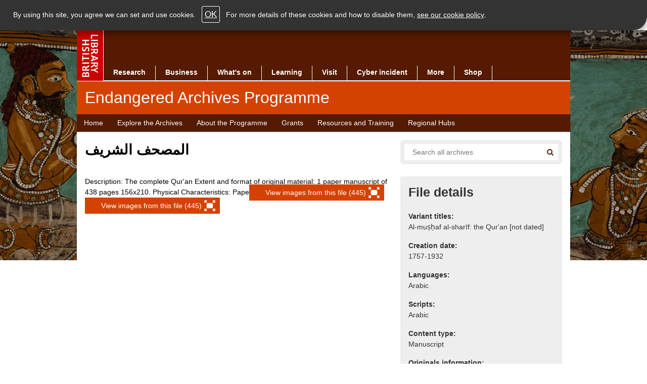

--- FILE ---
content_type: text/html; charset=UTF-8
request_url: https://eap.bl.uk/archive-file/EAP488-1-8-1
body_size: 2312
content:
<!DOCTYPE html>
<html lang="en">
<head>
    <meta charset="utf-8">
    <meta name="viewport" content="width=device-width, initial-scale=1">
    <title></title>
    <style>
        body {
            font-family: "Arial";
        }
    </style>
    <script type="text/javascript">
    window.awsWafCookieDomainList = [];
    window.gokuProps = {
"key":"AQIDAHjcYu/GjX+QlghicBgQ/7bFaQZ+m5FKCMDnO+vTbNg96AH8rhIMJ+z/0ZlnwNGCUsFTAAAAfjB8BgkqhkiG9w0BBwagbzBtAgEAMGgGCSqGSIb3DQEHATAeBglghkgBZQMEAS4wEQQM0xF1depSHZO07bzbAgEQgDtkDWjfu/iA1FFovrm1DbICsUAV04yfVyp7MT61DYp7EWM6jDnLUg9RkBp27QieKrX3EpH4gWzcP8WQoA==",
          "iv":"A6x+RQEtwwAABOD0",
          "context":"Jud3BO4j9bvs6I4YIz9Y2jVRKanwr25IigbIgJ6Y3fYlYbOQql2IIcNXr1bazA4nanMnpuivnB/MdsOEyl5MS/tvT+/5Q3O7nvIpTFnD2yB8w71uOApO/XBTI6qRIsiPzepN3P9UZAqwCQKkF3mCBlQIVeQ8Ucw5FKNedgAI55PfSCcmtF37ExOhMrRgA4m0Lr8tlL4lXmHSOb0JSaYGwXWnBMPzvlCLrJmub8LFo8+Jsh+rmP6m8Pf4o4x5GE108l7Teyb1Zx3EXr0DsXttSYDL/oGPyNOYdtYJQ9cBMJbyCPZrvhoe/pjosIMKs26VuU5V1sPRSEOctsXg2g6i2VyDLp/[base64]/wsvAXZvmEfPaxBtBofm32ozMPT3vtxo7xisux3OmAXHrRS5y6uPZjRtgrVel+DHp7th9wK8U6cQilQfGmdX1Tg/i6FTs6jlae2yhZH2U3DKvyTrt5SMEM+2ytnTSZitqcBcvjzgafsbImphBYZ2vXaT7OzaOaCqre3G7OnNmz/b77zbZlPlLacwYVWkTTvUjooHmeLlDEqZHiHfZtHTCUDjvB536myo5eiEEkTGyo6RuZLe1+Cxde4CDRflAaG3ujfRX9vzsWehZ5"
};
    </script>
    <script src="https://6ca958a2dc40.791988fc.us-east-2.token.awswaf.com/6ca958a2dc40/75fda36074a4/2d62de8175b1/challenge.js"></script>
</head>
<body>
    <div id="challenge-container"></div>
    <script type="text/javascript">
        AwsWafIntegration.saveReferrer();
        AwsWafIntegration.checkForceRefresh().then((forceRefresh) => {
            if (forceRefresh) {
                AwsWafIntegration.forceRefreshToken().then(() => {
                    window.location.reload(true);
                });
            } else {
                AwsWafIntegration.getToken().then(() => {
                    window.location.reload(true);
                });
            }
        });
    </script>
    <noscript>
        <h1>JavaScript is disabled</h1>
        In order to continue, we need to verify that you're not a robot.
        This requires JavaScript. Enable JavaScript and then reload the page.
    </noscript>
</body>
</html>

--- FILE ---
content_type: text/html; charset=UTF-8
request_url: https://eap.bl.uk/archive-file/EAP488-1-8-1
body_size: 10572
content:


<!-- THEME DEBUG -->
<!-- THEME HOOK: 'html' -->
<!-- FILE NAME SUGGESTIONS:
   ▪️ html--archive-file--EAP488-1-8-1.html.twig
   ▪️ html--archive-file.html.twig
   ✅ html.html.twig
-->
<!-- 💡 BEGIN CUSTOM TEMPLATE OUTPUT from 'themes/custom/eap/templates/layout/html.html.twig' -->
<!DOCTYPE html>
<html lang="en" dir="ltr" prefix="content: http://purl.org/rss/1.0/modules/content/  dc: http://purl.org/dc/terms/  foaf: http://xmlns.com/foaf/0.1/  og: http://ogp.me/ns#  rdfs: http://www.w3.org/2000/01/rdf-schema#  schema: http://schema.org/  sioc: http://rdfs.org/sioc/ns#  sioct: http://rdfs.org/sioc/types#  skos: http://www.w3.org/2004/02/skos/core#  xsd: http://www.w3.org/2001/XMLSchema# " class="paprika desktop-site">
  <head>
    <meta charset="utf-8" />
<link rel="canonical" href="https://eap.bl.uk/archive-file/EAP488-1-8-1" />
<link rel="shortlink" href="https://eap.bl.uk/archive-file/EAP488-1-8-1" />
<meta property="og:site_name" content="Endangered Archives Programme" />
<meta property="og:type" content="article" />
<meta property="og:url" content="https://eap.bl.uk/archive-file/EAP488-1-8-1" />
<meta property="og:title" content="المصحف الشريف" />
<meta name="twitter:card" content="summary_large_image" />
<meta name="twitter:title" content="المصحف الشريف" />
<meta name="Generator" content="Drupal 10 (https://www.drupal.org)" />
<meta name="MobileOptimized" content="width" />
<meta name="HandheldFriendly" content="true" />
<meta name="viewport" content="width=device-width, initial-scale=1.0" />
<meta name="og:description" content="Description: The complete Qur&#039;an Extent and format of original material: 1 paper manuscript of 438 pages 156x210. Physical Characteristics:…" />
<meta name="twitter:description" content="Description: The complete Qur&#039;an Extent and format of original material: 1 paper manuscript of 438 pages 156x210. Physical Characteristics:…" />
<meta name="og:image" content="https://images.eap.bl.uk/EAP488/EAP488_1_8_1/1.jp2/full/!600,300/0/default.jpg" />
<meta name="twitter:image" content="https://images.eap.bl.uk/EAP488/EAP488_1_8_1/1.jp2/full/!600,300/0/default.jpg" />
<link rel="icon" href="/themes/custom/eap/favicon.ico" type="image/vnd.microsoft.icon" />
<script src="/sites/default/files/google_tag/eap_gtm/google_tag.script.js?t8wt0x" defer></script>

    <title>المصحف الشريف | Endangered Archives Programme</title>
    <link rel="stylesheet" media="all" href="/sites/default/files/css/css_90bVTKAccNx1Yb6G7OQRMJfnTo3qUdxb6nD1TGZY8_s.css?delta=0&amp;language=en&amp;theme=eap&amp;include=eJxLzk9PLCiILy3TT4axdFITC_TTc_KTEnN0i0sqczLz0nWKK4tLUnP1kxKLUwH0mBOM" />
<link rel="stylesheet" media="all" href="/sites/default/files/css/css_ID8suxaR1THcc_L-uhTolOEdIeAC8VrtYAIoOF0X_94.css?delta=1&amp;language=en&amp;theme=eap&amp;include=eJxLzk9PLCiILy3TT4axdFITC_TTc_KTEnN0i0sqczLz0nWKK4tLUnP1kxKLUwH0mBOM" />
<link rel="stylesheet" media="print" href="/sites/default/files/css/css_1TWSYHu0dgGZ-ZyRzVxLbdPcrqe6rQEL-PYl6RL-Q-Q.css?delta=2&amp;language=en&amp;theme=eap&amp;include=eJxLzk9PLCiILy3TT4axdFITC_TTc_KTEnN0i0sqczLz0nWKK4tLUnP1kxKLUwH0mBOM" />

    
    <script>window.matchMedia("only screen and (max-width: 991px)").matches&&(document.documentElement.className=document.documentElement.className.replace(/\bdesktop-site\b/,"mobile-site"));</script>
  </head>
  <body class="page-archive-file">
        <a href="#main" class="visually-hidden focusable skip-link">
      Skip to main content
    </a>
    <noscript><iframe src="https://www.googletagmanager.com/ns.html?id=GTM-5MZR27" height="0" width="0" style="display:none;visibility:hidden"></iframe></noscript>
    

<!-- THEME DEBUG -->
<!-- THEME HOOK: 'off_canvas_page_wrapper' -->
<!-- BEGIN OUTPUT from 'core/modules/system/templates/off-canvas-page-wrapper.html.twig' -->
  <div class="dialog-off-canvas-main-canvas" data-off-canvas-main-canvas>
    

<!-- THEME DEBUG -->
<!-- THEME HOOK: 'page' -->
<!-- FILE NAME SUGGESTIONS:
   ▪️ page--archive-file--EAP488-1-8-1.html.twig
   ▪️ page--archive-file.html.twig
   ✅ page.html.twig
-->
<!-- 💡 BEGIN CUSTOM TEMPLATE OUTPUT from 'themes/custom/eap/templates/layout/page.html.twig' -->
<div id="page-outer">
	<div class="main-page-img">
		<div></div>
	</div>
	<div id="page-inner">
		

<!-- THEME DEBUG -->
<!-- THEME HOOK: 'header' -->
<!-- 💡 BEGIN CUSTOM TEMPLATE OUTPUT from 'themes/custom/eap/templates/header.html.twig' -->
<header id="header">
  <div class="page-header-wrapper clearfix">
    <div class="page-header grid_61 cntr-blk">
      <div class="nav-wrapper">
        <div id="main-navigation" class="">
          <div id="site-logo">
            <a href="https://www.bl.uk">
              <img src="/themes/custom/eap/images/bl_logo_100.gif" width="52" height="100" alt="THE BRITISH LIBRARY">
            </a>
          </div>
          <nav id="nav-wrapper">
            <div id="primary-nav">
              <ul class="primary-nav main-bg clearfix">
                <li class="primary-nav-item">
                  <a href="https://www.bl.uk/research">
                    Research
                  </a>
                </li>
                <li class="primary-nav-item">
                  <a href="https://www.bl.uk/bipc">
                    Business
                  </a>
                </li>
                <li class="primary-nav-item">
                  <a href="https://www.bl.uk/whats-on">
                    What's on
                  </a>
                </li>
                <li class="primary-nav-item">
                  <a href="https://www.bl.uk/learning">
                    Learning
                  </a>
                </li>
                <li class="primary-nav-item">
                  <a href="https://www.bl.uk/visit">
                    Visit
                  </a>
                </li>
                <li class="primary-nav-item">
                  <a href="https://www.bl.uk/cyber-incident">
                    Cyber incident
                  </a>
                </li>
                <li class="primary-nav-item">
                  <a href="https://www.bl.uk/more">
                    More
                  </a>
                </li>
                <li class="primary-nav-item single-col-menu">
                  <a href="https://shop.bl.uk/">
                    Shop
                  </a>
                </li>
              </ul>
            </div>
          </nav>
        </div>
      </div>
      <div class="masthead clearfix">
        <div class="masthead-inner grid_59 clearfix p-l-1col p-r-1col p-t-1col p-b-1col highlight-bg masthead-hp">
          <span class="title masthead-title highlight-bg">
            <span class="sp-name">Endangered Archives Programme</span>
          </span>
        </div>
      </div>
      

<!-- THEME DEBUG -->
<!-- THEME HOOK: 'region' -->
<!-- FILE NAME SUGGESTIONS:
   ▪️ region--primary-menu.html.twig
   ✅ region.html.twig
-->
<!-- 💡 BEGIN CUSTOM TEMPLATE OUTPUT from 'themes/custom/eap/templates/layout/region.html.twig' -->
  <div class="region region-primary-menu">
    

<!-- THEME DEBUG -->
<!-- THEME HOOK: 'block' -->
<!-- FILE NAME SUGGESTIONS:
   ▪️ block--eap-main-menu.html.twig
   ▪️ block--system-menu-block--main.html.twig
   ✅ block--system-menu-block.html.twig
   ▪️ block--system.html.twig
   ▪️ block.html.twig
-->
<!-- 💡 BEGIN CUSTOM TEMPLATE OUTPUT from 'themes/custom/eap/templates/block/block--system-menu-block.html.twig' -->
<div class="second-nav-wrapper clearfix">

	<div class="second-nav main-bg grid_61 center-item page-menu">
    <nav role="navigation" aria-labelledby="block-eap-main-menu-menu">
    		<div class="skip-to">
    			<a href="#main">Skip navigation</a>
    		</div>
    		    		    			    		    		
    		<h2 class="visually-hidden" id="block-eap-main-menu-menu">Main navigation</h2>
    		

    		    		    			

<!-- THEME DEBUG -->
<!-- THEME HOOK: 'menu__main' -->
<!-- FILE NAME SUGGESTIONS:
   ▪️ menu--main.html.twig
   ✅ menu.html.twig
-->
<!-- 💡 BEGIN CUSTOM TEMPLATE OUTPUT from 'themes/custom/eap/templates/navigation/menu.html.twig' -->

													<ul id="main-menu" class="menu h-menu clearfix">
																	<li class="first">
												<a href="/" title="" data-drupal-link-system-path="&lt;front&gt;">Home</a>
											</li>
														<li>
												<a href="/search" title="Explore EAP projects and collections" data-drupal-link-system-path="search">Explore the Archives</a>
											</li>
														<li>
												<a href="/about-programme" data-drupal-link-system-path="node/3806">About the Programme</a>
											</li>
														<li>
												<a href="/grants" title="Information about grants we award" data-drupal-link-system-path="node/3811">Grants</a>
											</li>
														<li>
												<a href="/resources-and-training" data-drupal-link-system-path="node/3926">Resources and Training</a>
											</li>
														<li class="last">
												<a href="/regional-hubs" data-drupal-link-system-path="node/4876">Regional Hubs</a>
											</li>
							</ul>
			


<!-- END CUSTOM TEMPLATE OUTPUT from 'themes/custom/eap/templates/navigation/menu.html.twig' -->


    		    	</nav>
  </div>
</div>

<!-- END CUSTOM TEMPLATE OUTPUT from 'themes/custom/eap/templates/block/block--system-menu-block.html.twig' -->


  </div>

<!-- END CUSTOM TEMPLATE OUTPUT from 'themes/custom/eap/templates/layout/region.html.twig' -->


    </div>
  </div>
</header>

<!-- END CUSTOM TEMPLATE OUTPUT from 'themes/custom/eap/templates/header.html.twig' -->



		

<!-- THEME DEBUG -->
<!-- THEME HOOK: 'region' -->
<!-- FILE NAME SUGGESTIONS:
   ▪️ region--highlighted.html.twig
   ✅ region.html.twig
-->
<!-- 💡 BEGIN CUSTOM TEMPLATE OUTPUT from 'themes/custom/eap/templates/layout/region.html.twig' -->
  <div class="region region-highlighted">
    

<!-- THEME DEBUG -->
<!-- THEME HOOK: 'block' -->
<!-- FILE NAME SUGGESTIONS:
   ▪️ block--eap-messages.html.twig
   ✅ block--system-messages-block.html.twig
   ▪️ block--system.html.twig
   ▪️ block.html.twig
-->
<!-- BEGIN OUTPUT from 'core/modules/system/templates/block--system-messages-block.html.twig' -->
<div data-drupal-messages-fallback class="hidden"></div>

<!-- END OUTPUT from 'core/modules/system/templates/block--system-messages-block.html.twig' -->


  </div>

<!-- END CUSTOM TEMPLATE OUTPUT from 'themes/custom/eap/templates/layout/region.html.twig' -->



		

		<div id="main" class="main-content-wrapper " role="main">
			<div class="main-content-block page-sub-header clearfix">
				<div class="main-content-block-inner cntr-blk grid_61 w-bg clearfix">
					<div class="p-l-1col p-r-1col">
                          <div class="eap-page-header clearfix">
                

<!-- THEME DEBUG -->
<!-- THEME HOOK: 'region' -->
<!-- FILE NAME SUGGESTIONS:
   ✅ region--content-top.html.twig
   ▪️ region.html.twig
-->
<!-- 💡 BEGIN CUSTOM TEMPLATE OUTPUT from 'themes/custom/eap/templates/layout/region--content-top.html.twig' -->

  <div class="region region-content-top main-content-block page-sub-header clearfix">
    

<!-- THEME DEBUG -->
<!-- THEME HOOK: 'block' -->
<!-- FILE NAME SUGGESTIONS:
   ✅ block--exposedformcombined-searchpage-1.html.twig
   ▪️ block--views-exposed-filter-block--combined-search-page-1.html.twig
   ▪️ block--views-exposed-filter-block.html.twig
   ▪️ block--views.html.twig
   ▪️ block.html.twig
-->
<!-- 💡 BEGIN CUSTOM TEMPLATE OUTPUT from 'themes/custom/eap/templates/block/block--exposedformcombined-searchpage-1.html.twig' -->
    <div class="views-exposed-form block block-views block-views-exposed-filter-blockcombined-search-page-1 searchbox-wrapper grid_20 f-right" data-drupal-selector="views-exposed-form-combined-search-page-1" id="block-exposedformcombined-searchpage-1">
      <div class="search search-section clearfix">
                  <div class="local-search-wrapper eap-search-form-override">

<!-- THEME DEBUG -->
<!-- THEME HOOK: 'form' -->
<!-- 💡 BEGIN CUSTOM TEMPLATE OUTPUT from 'themes/custom/eap/templates/form/form.html.twig' -->
<form action="/search" method="get" id="views-exposed-form-combined-search-page-1" accept-charset="UTF-8">
  

<!-- THEME DEBUG -->
<!-- THEME HOOK: 'views_exposed_form' -->
<!-- 💡 BEGIN CUSTOM TEMPLATE OUTPUT from 'themes/custom/eap/templates/views/views-exposed-form.html.twig' -->
<div class="form--inline clearfix">
  

<!-- THEME DEBUG -->
<!-- THEME HOOK: 'form_element' -->
<!-- 💡 BEGIN CUSTOM TEMPLATE OUTPUT from 'themes/custom/eap/templates/form/form-element.html.twig' -->
<div class="js-form-item form-item js-form-type-textfield form-type-textfield js-form-item-query form-item-query">
      

<!-- THEME DEBUG -->
<!-- THEME HOOK: 'form_element_label' -->
<!-- 💡 BEGIN CUSTOM TEMPLATE OUTPUT from 'themes/custom/eap/templates/form/form-element-label.html.twig' -->
<label for="edit-query">Search</label>
<!-- END CUSTOM TEMPLATE OUTPUT from 'themes/custom/eap/templates/form/form-element-label.html.twig' -->


        

<!-- THEME DEBUG -->
<!-- THEME HOOK: 'input__textfield' -->
<!-- FILE NAME SUGGESTIONS:
   ▪️ input--textfield.html.twig
   ✅ input.html.twig
-->
<!-- 💡 BEGIN CUSTOM TEMPLATE OUTPUT from 'themes/custom/eap/templates/form/input.html.twig' -->
<input aria-label="Search all endangered archives" placeholder="Search all archives" data-drupal-selector="edit-query" type="text" id="edit-query" name="query" value="" size="30" maxlength="128" class="form-text" />

<!-- END CUSTOM TEMPLATE OUTPUT from 'themes/custom/eap/templates/form/input.html.twig' -->


        </div>

<!-- END CUSTOM TEMPLATE OUTPUT from 'themes/custom/eap/templates/form/form-element.html.twig' -->



<!-- THEME DEBUG -->
<!-- THEME HOOK: 'container' -->
<!-- 💡 BEGIN CUSTOM TEMPLATE OUTPUT from 'themes/custom/eap/templates/form/container.html.twig' -->
<div data-drupal-selector="edit-actions" class="form-actions js-form-wrapper form-wrapper" id="edit-actions">

<!-- THEME DEBUG -->
<!-- THEME HOOK: 'input__submit' -->
<!-- FILE NAME SUGGESTIONS:
   ▪️ input--submit.html.twig
   ✅ input--submit--search-results-submit.html.twig
   ▪️ input.html.twig
-->
<!-- 💡 BEGIN CUSTOM TEMPLATE OUTPUT from 'themes/custom/eap/templates/input--submit--search-results-submit.html.twig' -->
<button id="listingGo" class="icon icon-sml main-bg hl-hover search-icon" type="submit">
  <span class="u-h">Search</span>
</button>

<!-- END CUSTOM TEMPLATE OUTPUT from 'themes/custom/eap/templates/input--submit--search-results-submit.html.twig' -->

</div>

<!-- END CUSTOM TEMPLATE OUTPUT from 'themes/custom/eap/templates/form/container.html.twig' -->


</div>

<!-- END CUSTOM TEMPLATE OUTPUT from 'themes/custom/eap/templates/views/views-exposed-form.html.twig' -->


</form>

<!-- END CUSTOM TEMPLATE OUTPUT from 'themes/custom/eap/templates/form/form.html.twig' -->

</div>
              </div>
    </div>

<!-- END CUSTOM TEMPLATE OUTPUT from 'themes/custom/eap/templates/block/block--exposedformcombined-searchpage-1.html.twig' -->



<!-- THEME DEBUG -->
<!-- THEME HOOK: 'block' -->
<!-- FILE NAME SUGGESTIONS:
   ▪️ block--pagetitle.html.twig
   ✅ block--page-title-block.html.twig
   ▪️ block--core.html.twig
   ▪️ block.html.twig
-->
<!-- 💡 BEGIN CUSTOM TEMPLATE OUTPUT from 'themes/custom/eap/templates/block/block--page-title-block.html.twig' -->

  <div id="block-pagetitle" class="block block-core block-page-title-block">
    
        
          

<!-- THEME DEBUG -->
<!-- THEME HOOK: 'page_title' -->
<!-- 💡 BEGIN CUSTOM TEMPLATE OUTPUT from 'themes/custom/eap/templates/content/page-title.html.twig' -->

  <div class="text-block grid_38 p-r-1col">
    <h1 class="page-title">المصحف الشريف</h1>
  </div>


<!-- END CUSTOM TEMPLATE OUTPUT from 'themes/custom/eap/templates/content/page-title.html.twig' -->


      </div>

<!-- END CUSTOM TEMPLATE OUTPUT from 'themes/custom/eap/templates/block/block--page-title-block.html.twig' -->


  </div>

<!-- END CUSTOM TEMPLATE OUTPUT from 'themes/custom/eap/templates/layout/region--content-top.html.twig' -->


              </div>
                        <div class="page-content grid_38 p-r-1col">
              

<!-- THEME DEBUG -->
<!-- THEME HOOK: 'region' -->
<!-- FILE NAME SUGGESTIONS:
   ✅ region--content.html.twig
   ▪️ region.html.twig
-->
<!-- 💡 BEGIN CUSTOM TEMPLATE OUTPUT from 'themes/custom/eap/templates/layout/region--content.html.twig' -->
  <div class="region region-content">
    <div class="content">
      

<!-- THEME DEBUG -->
<!-- THEME HOOK: 'block' -->
<!-- FILE NAME SUGGESTIONS:
   ▪️ block--1.html.twig
   ▪️ block--archive-image-block.html.twig
   ▪️ block--cogapp-collection-pages.html.twig
   ✅ block.html.twig
-->
<!-- 💡 BEGIN CUSTOM TEMPLATE OUTPUT from 'themes/custom/eap/templates/block/block.html.twig' -->
<div id="block-1--4" class="block block-cogapp-collection-pages block-archive-image-block">
  
    
      

<!-- THEME DEBUG -->
<!-- THEME HOOK: 'archive_image' -->
<!-- BEGIN OUTPUT from 'modules/custom/cogapp_collection_pages/templates/archive-image.html.twig' -->
<div class="image-block img-viewer-block" id="img-viewer-block" data-canvas-index="0">
  <a class="action-button top-rgt open-uv" href="#">
    <span class="action-text">
             View images from this file (445)
          </span>
    <span class="icon icon-right icon-sml full-screen-w"></span>
  </a>
  <div class="letterbox-image">
    

<!-- THEME DEBUG -->
<!-- THEME HOOK: 'image' -->
<!-- 💡 BEGIN CUSTOM TEMPLATE OUTPUT from 'themes/custom/eap/templates/field/image.html.twig' -->
<img src="https://images.eap.bl.uk/EAP488/EAP488_1_8_1/1.jp2/full/!600,300/0/default.jpg" alt="" title="" typeof="foaf:Image" />

<!-- END CUSTOM TEMPLATE OUTPUT from 'themes/custom/eap/templates/field/image.html.twig' -->


  </div>


</div>

<!-- END OUTPUT from 'modules/custom/cogapp_collection_pages/templates/archive-image.html.twig' -->


  </div>

<!-- END CUSTOM TEMPLATE OUTPUT from 'themes/custom/eap/templates/block/block.html.twig' -->



<!-- THEME DEBUG -->
<!-- THEME HOOK: 'block' -->
<!-- FILE NAME SUGGESTIONS:
   ▪️ block--1.html.twig
   ▪️ block--system-main-block.html.twig
   ▪️ block--system.html.twig
   ✅ block.html.twig
-->
<!-- 💡 BEGIN CUSTOM TEMPLATE OUTPUT from 'themes/custom/eap/templates/block/block.html.twig' -->
<div id="block-1--5" class="block block-system block-system-main-block">
  
    
      

<!-- THEME DEBUG -->
<!-- THEME HOOK: 'cogapp_collection_page' -->
<!-- BEGIN OUTPUT from 'modules/custom/cogapp_collection_pages/templates/cogapp-collection-page.html.twig' -->


Description: The complete Qur'an Extent and format of original material: 1 paper manuscript of 438 pages 156x210. Physical Characteristics: Paper manuscript with some illuminations




<!-- END OUTPUT from 'modules/custom/cogapp_collection_pages/templates/cogapp-collection-page.html.twig' -->


  </div>

<!-- END CUSTOM TEMPLATE OUTPUT from 'themes/custom/eap/templates/block/block.html.twig' -->



<!-- THEME DEBUG -->
<!-- THEME HOOK: 'block' -->
<!-- FILE NAME SUGGESTIONS:
   ▪️ block--1.html.twig
   ▪️ block--universal-viewer-block.html.twig
   ▪️ block--cogapp-collection-pages.html.twig
   ✅ block.html.twig
-->
<!-- 💡 BEGIN CUSTOM TEMPLATE OUTPUT from 'themes/custom/eap/templates/block/block.html.twig' -->
<div id="block-1--6" class="block block-cogapp-collection-pages block-universal-viewer-block">
  
    
      

<!-- THEME DEBUG -->
<!-- THEME HOOK: 'cogapp_uv' -->
<!-- BEGIN OUTPUT from 'modules/custom/cogapp_uv/templates/cogapp-uv.html.twig' -->
  

  <div  data-downloadable="false" data-uri="https://eap.bl.uk/archive-file/EAP488-1-8-1/manifest" data-canvasindex="0" class="uv uv-fullscreen" id="uv"></div>

  <a class="action-button open-uv" href="#">
    <span class="action-text">
              View images from this file (445)
          </span>
    <span class="icon icon-right icon-sml full-screen-w"></span>
  </a>


<!-- END OUTPUT from 'modules/custom/cogapp_uv/templates/cogapp-uv.html.twig' -->


  </div>

<!-- END CUSTOM TEMPLATE OUTPUT from 'themes/custom/eap/templates/block/block.html.twig' -->


    </div>
  </div>

<!-- END CUSTOM TEMPLATE OUTPUT from 'themes/custom/eap/templates/layout/region--content.html.twig' -->


            </div>

                        <div id="collection_sidebar" class="grid_20 sidebar f-right">
              <div class="main-content-block clearfix">
                <div class="main-content-block-inner clearfix">
                  

<!-- THEME DEBUG -->
<!-- THEME HOOK: 'region' -->
<!-- FILE NAME SUGGESTIONS:
   ▪️ region--sidebar-first.html.twig
   ✅ region.html.twig
-->
<!-- 💡 BEGIN CUSTOM TEMPLATE OUTPUT from 'themes/custom/eap/templates/layout/region.html.twig' -->
  <div class="region region-sidebar-first">
    

<!-- THEME DEBUG -->
<!-- THEME HOOK: 'block' -->
<!-- FILE NAME SUGGESTIONS:
   ▪️ block--1.html.twig
   ✅ block--archive-sidebar-block.html.twig
   ▪️ block--cogapp-collection-pages.html.twig
   ▪️ block.html.twig
-->
<!-- 💡 BEGIN CUSTOM TEMPLATE OUTPUT from 'themes/custom/eap/templates/block/block--archive-sidebar-block.html.twig' -->
<div id="block-1--10" class="block block-cogapp-collection-pages block-archive-sidebar-block links-block vlg-bg">
  
      <h2 class="txt-block-title">File details</h2>
    
      <div class="field"><div class="field__label tm-variant-titles__title">Variant titles:</div>


<!-- THEME DEBUG -->
<!-- THEME HOOK: 'item_list' -->
<!-- 💡 BEGIN CUSTOM TEMPLATE OUTPUT from 'themes/custom/eap/templates/dataset/item-list.html.twig' -->
<div class="item-list"><ul class="tm-variant-titles__content"><li>Al-muṣḥaf al-sharīf: the Qur&#039;an [not dated]</li></ul></div>
<!-- END CUSTOM TEMPLATE OUTPUT from 'themes/custom/eap/templates/dataset/item-list.html.twig' -->

</div><div class="field"><div class="field__label ss-creation-date-range__title">Creation date:</div>
<div class="ss-creation-date-range__content">1757-1932</div>
</div><div class="field"><div class="field__label sm-languages__title">Languages:</div>
<div class="sm-languages__content">Arabic</div>
</div><div class="field"><div class="field__label sm-scripts__title">Scripts:</div>
<div class="sm-scripts__content">Arabic</div>
</div><div class="field"><div class="field__label ss-content-type__title">Content type:</div>
<div class="ss-content-type__content">Manuscript</div>
</div><div class="field"><div class="field__label ts-originals-information__title">Originals information:</div>
<div class="ts-originals-information__content">Original material is held at the Djenne Manuscript Library</div>
</div><div class="field"><div class="field__label ss-record-reference__title">Reference:</div>
<div class="ss-record-reference__content">EAP488/1/8/1</div>
</div><div class="field"><div class="field__label ss-type__title">Level:</div>
<div class="ss-type__content">File</div>
</div><div class="field"><div class="field__label ss-extent-and-format__title">Extent:</div>
<div class="ss-extent-and-format__content">445 TIFF images</div>
</div><div class="field"><div class="field__label is-digitisation-date__title">Digitisation date:</div>
<div class="is-digitisation-date__content">2013</div>
</div><div class="field"><div class="field__label ss-user-conditions__title">Legal:</div>
<div class="ss-user-conditions__content">Access is for research purposes only</div>
</div><div class="field"><a href="https://eap.bl.uk/archive-file/EAP488-1-8-1/manifest?manifest=https%3A//eap.bl.uk/archive-file/EAP488-1-8-1/manifest" class="draggable-manifest-link__content" title="Click to view manifest, or drag this image to Mirador or another IIIF viewer.">

<!-- THEME DEBUG -->
<!-- THEME HOOK: 'image' -->
<!-- 💡 BEGIN CUSTOM TEMPLATE OUTPUT from 'themes/custom/eap/templates/field/image.html.twig' -->
<img src="/modules/custom/cogapp_collection_pages/images/logo_iiif.png" alt="IIIF Logo" typeof="foaf:Image" />

<!-- END CUSTOM TEMPLATE OUTPUT from 'themes/custom/eap/templates/field/image.html.twig' -->

</a><a href="" class="open-uv-link__content open-uv" title="Click to open in Universal Viewer.">

<!-- THEME DEBUG -->
<!-- THEME HOOK: 'image' -->
<!-- 💡 BEGIN CUSTOM TEMPLATE OUTPUT from 'themes/custom/eap/templates/field/image.html.twig' -->
<img src="/modules/custom/cogapp_collection_pages/images/logo_uv.png" alt="Universal Viewer Logo" typeof="foaf:Image" />

<!-- END CUSTOM TEMPLATE OUTPUT from 'themes/custom/eap/templates/field/image.html.twig' -->

</a></div>
  </div>

<!-- END CUSTOM TEMPLATE OUTPUT from 'themes/custom/eap/templates/block/block--archive-sidebar-block.html.twig' -->



<!-- THEME DEBUG -->
<!-- THEME HOOK: 'block' -->
<!-- FILE NAME SUGGESTIONS:
   ▪️ block--1.html.twig
   ✅ block--archive-hierarchy-block.html.twig
   ▪️ block--cogapp-collection-pages.html.twig
   ▪️ block.html.twig
-->
<!-- 💡 BEGIN CUSTOM TEMPLATE OUTPUT from 'themes/custom/eap/templates/block/block--archive-hierarchy-block.html.twig' -->
<div id="block-1--11" class="block block-cogapp-collection-pages block-archive-hierarchy-block links-block vlg-bg">
  
      <h2 class="txt-block-title h2-smaller">This file is part of</h2>
    
      <div class="item-list">
      

<!-- THEME DEBUG -->
<!-- THEME HOOK: 'item_list' -->
<!-- 💡 BEGIN CUSTOM TEMPLATE OUTPUT from 'themes/custom/eap/templates/dataset/item-list.html.twig' -->
<div class="item-list"><ol class="hierarchy-list"><li><div class="hierarchy-label"><strong>Project EAP488:</strong>
</div>
<div class="hierarchy-item"><a href="/project/eap488" hreflang="und">Major project to digitise and preserve the manuscripts of Djenné, Mali</a></div>
</li><li><div class="hierarchy-label"><strong>Collection EAP488/1:</strong>
</div>
<div class="hierarchy-item"><a href="/collection/EAP488-1">مجموعة المخطوطات من مكتبة جننى [15-20 قرون ]</a></div>
</li><li><div class="hierarchy-label"><strong>Collection EAP488/1/8:</strong>
</div>
<div class="hierarchy-item"><a href="/collection/EAP488-1-8">مجموعة المخطوطات العربية من عاءلة أمد تراورى 1 [1757-1932]</a></div>
</li><li><div class="hierarchy-label"><strong>File EAP488/1/8/1:</strong>
</div>
<div class="hierarchy-item"><a href="/archive-file/EAP488-1-8-1">المصحف الشريف</a></div>
</li></ol></div>
<!-- END CUSTOM TEMPLATE OUTPUT from 'themes/custom/eap/templates/dataset/item-list.html.twig' -->


    </div>
  </div>

<!-- END CUSTOM TEMPLATE OUTPUT from 'themes/custom/eap/templates/block/block--archive-hierarchy-block.html.twig' -->



<!-- THEME DEBUG -->
<!-- THEME HOOK: 'block' -->
<!-- FILE NAME SUGGESTIONS:
   ▪️ block--1.html.twig
   ✅ block--tell-us-more-block.html.twig
   ▪️ block--cogapp-collection-pages.html.twig
   ▪️ block.html.twig
-->
<!-- 💡 BEGIN CUSTOM TEMPLATE OUTPUT from 'themes/custom/eap/templates/block/block--tell-us-more-block.html.twig' -->
<div id="block-1--12" class="block block-cogapp-collection-pages block-tell-us-more-block links-block vlg-bg">
  
    
      <a href="mailto:endangeredarchives@bl.uk?subject=EAP%20Website%20Feedback%20-%20Tell%20us%20more%3A%20/archive-file/EAP488-1-8-1">Can you tell us more about this?</a>
  </div>

<!-- END CUSTOM TEMPLATE OUTPUT from 'themes/custom/eap/templates/block/block--tell-us-more-block.html.twig' -->


  </div>

<!-- END CUSTOM TEMPLATE OUTPUT from 'themes/custom/eap/templates/layout/region.html.twig' -->


                </div>
              </div>
            </div>
            
            					</div>
				</div>
			</div>

            <div class="main-content-block clearfix main-bg">
        <div class="main-content-block-inner cntr-blk grid_61 p-t-2col p-b-1col clearfix main-bg">
          <div class="pnl-block clearfix main-bg p-l-1col">
            

<!-- THEME DEBUG -->
<!-- THEME HOOK: 'region' -->
<!-- FILE NAME SUGGESTIONS:
   ▪️ region--content-bottom.html.twig
   ✅ region.html.twig
-->
<!-- 💡 BEGIN CUSTOM TEMPLATE OUTPUT from 'themes/custom/eap/templates/layout/region.html.twig' -->
  <div class="region region-content-bottom">
    

<!-- THEME DEBUG -->
<!-- THEME HOOK: 'block' -->
<!-- FILE NAME SUGGESTIONS:
   ✅ block--related-objects-block.html.twig
   ▪️ block--1.html.twig
   ▪️ block--related-files-block.html.twig
   ▪️ block--cogapp-collection-pages.html.twig
   ▪️ block.html.twig
-->
<!-- 💡 BEGIN CUSTOM TEMPLATE OUTPUT from 'themes/custom/eap/templates/block/block--related-objects-block.html.twig' -->


<div id="block-1--13" class="block block-cogapp-collection-pages block-related-files-block">
  
      <h2 class="block-title p-b-1col">Related files</h2>
    
  <div class="related-projects">
    <div class="view-content pnl-row lrg-img-pnl pnl-4col clearfix">
              

<!-- THEME DEBUG -->
<!-- THEME HOOK: 'related_object' -->
<!-- BEGIN OUTPUT from 'modules/custom/cogapp_collection_pages/templates/related-object.html.twig' -->
<div  class="pnl">
  <div class="pnl-inner w-bg">
    <div class="pnl-txt">
      <h3 class="pnl-title">
        <a href="/archive-file/EAP488-1-27-174">المصحف الشريف</a>
      </h3>
      <p>Original material is held at the Djenne Manuscript Library</p>
    </div>
          <div class="pnl-img">
        <img src="https://images.eap.bl.uk/EAP488/EAP488_1_27_174/93.jp2/full/!600,300/0/default.jpg" alt="" />
      </div>
      </div>
</div>

<!-- END OUTPUT from 'modules/custom/cogapp_collection_pages/templates/related-object.html.twig' -->



<!-- THEME DEBUG -->
<!-- THEME HOOK: 'related_object' -->
<!-- BEGIN OUTPUT from 'modules/custom/cogapp_collection_pages/templates/related-object.html.twig' -->
<div  class="pnl">
  <div class="pnl-inner w-bg">
    <div class="pnl-txt">
      <h3 class="pnl-title">
        <a href="/archive-file/EAP488-1-27-168">المصحف الشريف</a>
      </h3>
      <p>Original material is held at the Djenne Manuscript Library</p>
    </div>
          <div class="pnl-img">
        <img src="https://images.eap.bl.uk/EAP488/EAP488_1_27_168/1.jp2/full/!600,300/0/default.jpg" alt="" />
      </div>
      </div>
</div>

<!-- END OUTPUT from 'modules/custom/cogapp_collection_pages/templates/related-object.html.twig' -->



<!-- THEME DEBUG -->
<!-- THEME HOOK: 'related_object' -->
<!-- BEGIN OUTPUT from 'modules/custom/cogapp_collection_pages/templates/related-object.html.twig' -->
<div  class="pnl">
  <div class="pnl-inner w-bg">
    <div class="pnl-txt">
      <h3 class="pnl-title">
        <a href="/archive-file/EAP488-1-27-183">المصحف الشريف</a>
      </h3>
      <p>Original material is held at the Djenne Manuscript Library</p>
    </div>
          <div class="pnl-img">
        <img src="https://images.eap.bl.uk/EAP488/EAP488_1_27_183/1.jp2/full/!600,300/0/default.jpg" alt="" />
      </div>
      </div>
</div>

<!-- END OUTPUT from 'modules/custom/cogapp_collection_pages/templates/related-object.html.twig' -->



<!-- THEME DEBUG -->
<!-- THEME HOOK: 'related_object' -->
<!-- BEGIN OUTPUT from 'modules/custom/cogapp_collection_pages/templates/related-object.html.twig' -->
<div  class="pnl">
  <div class="pnl-inner w-bg">
    <div class="pnl-txt">
      <h3 class="pnl-title">
        <a href="/archive-file/EAP488-1-18-1">المصحف الشريف</a>
      </h3>
      <p>Original material is held at the Djenne Manuscript Library</p>
    </div>
          <div class="pnl-img">
        <img src="https://images.eap.bl.uk/EAP488/EAP488_1_18_1/1.jp2/full/!600,300/0/default.jpg" alt="" />
      </div>
      </div>
</div>

<!-- END OUTPUT from 'modules/custom/cogapp_collection_pages/templates/related-object.html.twig' -->


          </div>
  </div>
</div>

<!-- END CUSTOM TEMPLATE OUTPUT from 'themes/custom/eap/templates/block/block--related-objects-block.html.twig' -->


  </div>

<!-- END CUSTOM TEMPLATE OUTPUT from 'themes/custom/eap/templates/layout/region.html.twig' -->


					</div>
				</div>
			</div>
      		</div>

		

<!-- THEME DEBUG -->
<!-- THEME HOOK: 'footer' -->
<!-- 💡 BEGIN CUSTOM TEMPLATE OUTPUT from 'themes/custom/eap/templates/footer.html.twig' -->

  <div class="main-content-block-inner grid_61 p-t-2col p-b-2col supported-by">
    <div class="text-block p-l-1col p-r-1col">
      <p><strong>Supported by</strong></p>
      <a href="https://www.arcadiafund.org.uk/"><img class="mw-full" src="/themes/custom/eap/images/arcadia_logo.svg" alt="Arcadia - A charitable fund of Lisbet Rausing and Peter Baldwin"></a>
    </div>
  </div>
</div>
<footer id="footer" class="footer p-t-2col p-b-2col">
  <div class="main-content-block-inner grid_61 p-l-1col p-r-1col footer__inner">
    <ul>
      <li><a href="https://www.bl.uk/about-us/">About us</a></li>
      <li><a href="https://support.bl.uk/" target="_blank" rel="noopener noreferrer">Support</a></li>
      <li><a href="https://www.bl.uk/careers/">Jobs</a></li>
      <li><a href="https://www.bl.uk/press/">Press and media</a></li>
      <li><a href="https://www.bl.uk/privacy/">Privacy policy</a></li>
      <li><a href="https://www.bl.uk/terms/">Terms and conditions</a></li>
      <li><a href="https://www.bl.uk/foi/">Freedom of information</a></li>
    </ul>


    <div class="footer__details">
      <div class="footer__social">
        <a href="https://twitter.com/britishlibrary" title="Twitter" aria-label="Twitter" target="_blank" rel="noreferrer nofollow"><svg width="30" height="30" viewBox="0 0 30 30" fill="none" xmlns="http://www.w3.org/2000/svg"><path d="M17.119 13.1992L23.4486 6H21.9492L16.4509 12.2497L12.0626 6H7L13.6374 15.4515L7 23H8.4994L14.3021 16.3987L18.9374 23H24M9.04057 7.10634H11.3441L21.9481 21.948H19.644" fill="currentColor"></path></svg></a>
        <a href="https://www.facebook.com/britishlibrary/" title="Facebook" aria-label="Facebook" target="_blank" rel="noreferrer nofollow"><svg width="30" height="30" viewBox="0 0 30 30" fill="none" xmlns="https://www.w3.org/2000/svg"><path d="M10.5873 15.8795H12.4546V23.7738C12.4546 23.9297 12.5776 24.0559 12.7294 24.0559H15.8956C16.0473 24.0559 16.1703 23.9297 16.1703 23.7738V15.9167H18.317C18.4566 15.9167 18.574 15.8091 18.59 15.6668L18.916 12.7605C18.925 12.6806 18.9003 12.6005 18.8482 12.5405C18.7961 12.4804 18.7214 12.4461 18.6431 12.4461H16.1705V10.6243C16.1705 10.0751 16.4584 9.7966 17.0264 9.7966C17.1074 9.7966 18.6431 9.7966 18.6431 9.7966C18.7949 9.7966 18.9179 9.67025 18.9179 9.51445V6.84673C18.9179 6.69086 18.7949 6.56458 18.6431 6.56458H16.415C16.3993 6.5638 16.3644 6.5625 16.313 6.5625C15.9264 6.5625 14.5826 6.64043 13.5211 7.6432C12.345 8.75444 12.5085 10.0849 12.5476 10.3156V12.446H10.5873C10.4355 12.446 10.3125 12.5723 10.3125 12.7282V15.5973C10.3125 15.7531 10.4355 15.8795 10.5873 15.8795Z" fill="currentColor"></path></svg></a>
        <a href="https://www.instagram.com/britishlibrary" title="Instagram" aria-label="Instagram" target="_blank" rel="noreferrer nofollow"><svg xmlns="http://www.w3.org/2000/svg" width="30" height="30" viewBox="0 0 1000 1000"><path d="m801.95,349.79v297.86c-.32-1.12-.64-2.25-.71-2.48-1.28,8.29-2.19,17.42-4.15,26.32-7,31.72-22.38,59-45.53,81.62-33.56,32.79-74.54,47.9-121.05,48.08-71.77.28-143.54.12-215.31.04-18.66-.02-37.32-.3-55.98-.68-14.7-.31-29.16-2.61-43.14-7.19-50.46-16.54-85.82-49.39-106.01-98.53-9.21-22.41-11.8-46.03-11.86-69.91-.21-84.17-.19-168.34,0-252.51.04-19.13,1.81-38.17,7.71-56.55,15.04-46.82,44.67-81.05,89.08-102.21,17.97-8.57,36.84-14.2,57.02-14.27.67,0,298.36-1.04,295.36-.63,41.95,2.59,77.37,19.69,106.41,49.29,29.13,29.7,45.37,65.65,47.13,107.61.35-1.95.69-3.91,1.04-5.86Zm-53.64,149.85h-.03c0-44.39-.32-88.78.14-133.16.22-21.02-3.93-40.72-14.77-58.61-21.87-36.11-53.73-56.37-96.42-56.57-91.47-.43-182.93-.09-274.4-.17-20.67-.02-39.92,5.14-57.16,16.31-34.82,22.54-53.82,54.31-53.85,96.38-.08,90.9.06,181.8-.1,272.69-.03,18.81,4.23,36.47,13.62,52.52,21.99,37.59,54.51,58.38,98.69,58.5,91.58.24,183.16.11,274.74.06,5.12,0,10.32-.25,15.36-1.11,21.66-3.69,40.87-12.71,57.07-27.64,23.26-21.44,36.7-47.77,37-79.68.44-46.51.11-93.02.11-139.53Z" fill="currentColor"></path><path d="m497.23,654.48c-88.65-2.24-156.54-76.2-152.01-163,4.49-85.91,77.26-151.95,163.83-146.84,85.64,5.06,149.87,77.13,145.79,162.17-4.12,85.85-75.66,148.89-157.61,147.66Zm105.21-155.12c-.39-56.64-45.01-101.95-101.67-102.27-58.36-.33-102.92,46.08-103.11,102.18-.19,56.89,46.05,102.65,102.85,102.45,56.31-.2,102.07-46.16,101.93-102.36Z" fill="currentColor"></path><path d="m700.93,338.81c-1.21,22.77-19.33,38.46-40.99,37.51-20.81-.91-38.26-19.93-36.35-41.64,1.85-21.04,20.38-37.23,40.76-35.63,21.72,1.7,38.24,19.66,36.58,39.76Z" fill="currentColor"></path></svg></a>
        <a href="https://www.tiktok.com/@britishlibrary" title="TikTok" aria-label="TikTok" target="_blank" rel="noreferrer nofollow"><svg width="30" height="30" viewBox="0 0 30 30" fill="none" xmlns="http://www.w3.org/2000/svg"><path d="M20.2566 10.4218C20.1475 10.366 20.0414 10.3048 19.9386 10.2385C19.6395 10.0427 19.3653 9.81191 19.1219 9.55121C18.5128 8.86091 18.2853 8.16061 18.2015 7.6703H18.2049C18.1349 7.26332 18.1638 7 18.1682 7H15.3941V17.6255C15.3941 17.7681 15.3941 17.9091 15.388 18.0484C15.388 18.0658 15.3863 18.0818 15.3853 18.1004C15.3853 18.1081 15.3853 18.1161 15.3836 18.1241C15.3836 18.1261 15.3836 18.1281 15.3836 18.1301C15.3544 18.5114 15.231 18.8796 15.0244 19.2026C14.8177 19.5255 14.5341 19.7931 14.1985 19.982C13.8487 20.1791 13.4531 20.2825 13.0506 20.282C11.7581 20.282 10.7106 19.2381 10.7106 17.9488C10.7106 16.6595 11.7581 15.6156 13.0506 15.6156C13.2953 15.6153 13.5385 15.6535 13.7711 15.7286L13.7745 12.9307C13.0683 12.8403 12.3508 12.8959 11.6674 13.094C10.984 13.292 10.3494 13.6282 9.80371 14.0813C9.32555 14.4928 8.92357 14.9838 8.61584 15.5322C8.49874 15.7322 8.05691 16.5359 8.0034 17.8401C7.96975 18.5804 8.1942 19.3474 8.30121 19.6644V19.671C8.36851 19.8577 8.6293 20.4947 9.05431 21.0316C9.39702 21.4624 9.80192 21.8407 10.256 22.1546V22.1479L10.2627 22.1546C11.6057 23.0585 13.0947 22.9992 13.0947 22.9992C13.3525 22.9889 14.216 22.9992 15.1965 22.5389C16.2841 22.0286 16.9033 21.2683 16.9033 21.2683C17.2988 20.814 17.6134 20.2963 17.8334 19.7374C18.0844 19.0837 18.1682 18.2998 18.1682 17.9865V12.3494C18.2019 12.3694 18.6501 12.6631 18.6501 12.6631C18.6501 12.6631 19.2958 13.073 20.3033 13.34C21.0262 13.53 22 13.57 22 13.57V10.8421C21.6588 10.8788 20.9659 10.7721 20.2566 10.4218Z" fill="currentColor"></path></svg></a>
        <a href="https://www.linkedin.com/company/the-british-library/?originalSubdomain=uk" title="LinkedIn" aria-label="LinkedIn" target="_blank" rel="noreferrer nofollow"><svg width="30" height="31" viewBox="0 0 30 31" fill="none" xmlns="https://www.w3.org/2000/svg"><path d="M23.1203 22.5009V22.5002H23.1241V16.999C23.1241 14.3077 22.5447 12.2346 19.3984 12.2346C17.8859 12.2346 16.8709 13.0646 16.4566 13.8515H16.4128V12.4859H13.4297V22.5002H16.5359V17.5415C16.5359 16.2359 16.7834 14.9734 18.4003 14.9734C19.9934 14.9734 20.0172 16.4634 20.0172 17.6252V22.5009H23.1203Z" fill="currentColor"></path><path d="M8.375 12.4851H11.485V22.4995H8.375V12.4851Z" fill="currentColor"></path><path d="M9.92625 7.5C8.93187 7.5 8.125 8.30688 8.125 9.30125C8.125 10.2956 8.93187 11.1194 9.92625 11.1194C10.9206 11.1194 11.7275 10.2956 11.7275 9.30125C11.7269 8.30688 10.92 7.5 9.92625 7.5V7.5Z" fill="currentColor"></path></svg></a>
        <a href="https://www.youtube.com/britishlibrary" title="YouTube" aria-label="YouTube" target="_blank" rel="noreferrer nofollow"><svg width="32" height="32" viewBox="0 0 32 32" fill="none" xmlns="http://www.w3.org/2000/svg"><path d="M17.5649 22.9842C17.0745 22.9842 16.584 22.9835 16.0936 22.9848C15.9811 22.9852 15.8684 22.9992 15.7559 22.998C15.3195 22.9936 14.8833 22.9866 14.447 22.9787C14.2121 22.9743 13.9773 22.9663 13.7425 22.9589C13.5485 22.9529 13.3545 22.947 13.1605 22.939C12.8608 22.9266 12.5612 22.9137 12.2615 22.8991C12.0215 22.8874 11.7816 22.8748 11.5417 22.859C11.2747 22.8415 11.0077 22.8234 10.7413 22.7988C10.4265 22.7697 10.111 22.7428 9.79807 22.6973C9.53091 22.6585 9.26489 22.6046 9.00246 22.5394C8.69616 22.4633 8.42919 22.2942 8.18699 22.0872C7.80771 21.7631 7.5432 21.3507 7.41199 20.8551C7.33882 20.5787 7.29533 20.2932 7.24579 20.0103C7.20779 19.7932 7.17565 19.5745 7.15126 19.355C7.12554 19.1245 7.11288 18.8926 7.0934 18.6613C7.07506 18.443 7.05332 18.2251 7.03649 18.0066C7.02666 17.879 7.01853 17.7506 7.01758 17.6226C7.00983 16.7345 7.00076 15.8465 7 14.9583C6.99981 14.6624 7.02042 14.3661 7.03649 14.0704C7.05162 13.7925 7.0675 13.5142 7.09397 13.2372C7.1246 12.9166 7.16014 12.596 7.20647 12.2774C7.26262 11.8934 7.31896 11.5082 7.40027 11.1296C7.47173 10.7967 7.64322 10.5099 7.84685 10.2446C8.04594 9.98499 8.2906 9.78541 8.56589 9.6279C8.79448 9.49711 9.04084 9.41536 9.2993 9.37688C9.49196 9.34817 9.68406 9.31587 9.87691 9.28955C10.0308 9.26862 10.1855 9.25367 10.3399 9.23712C10.5867 9.2104 10.8334 9.18329 11.0804 9.15876C11.1824 9.14859 11.2851 9.14361 11.3876 9.13863C11.5561 9.13065 11.7247 9.12487 11.8932 9.11749C12.1868 9.10453 12.4804 9.09077 12.7741 9.07782C13.0768 9.06426 13.3795 9.04691 13.6824 9.03894C14.0966 9.02817 14.5111 9.02239 14.9255 9.0184C15.7837 9.01043 16.6417 9.00225 17.4997 9.00006C17.9077 8.99906 18.3157 9.01122 18.7238 9.019C18.9807 9.02398 19.2376 9.03056 19.4946 9.03914C19.8355 9.0505 20.1762 9.06326 20.5169 9.07782C20.785 9.08918 21.0531 9.10214 21.3212 9.11789C21.626 9.13583 21.931 9.15438 22.2354 9.1785C22.5107 9.20023 22.7859 9.22376 23.0601 9.25726C23.4082 9.29972 23.7566 9.34718 24.0879 9.47637C24.6852 9.70964 25.1287 10.1255 25.4169 10.7261C25.5462 10.9956 25.6088 11.2863 25.6602 11.5788C25.7192 11.914 25.7699 12.2509 25.8113 12.5891C25.8517 12.9194 25.878 13.252 25.907 13.584C25.9234 13.7732 25.9372 13.963 25.9444 14.153C25.9599 14.5617 25.972 14.9706 25.9826 15.3798C25.9911 15.7101 25.9992 16.0409 26 16.3713C26.0005 16.6189 25.9915 16.8665 25.9822 17.1142C25.9724 17.3837 25.9601 17.6533 25.944 17.9224C25.9291 18.1709 25.9121 18.4193 25.8879 18.6669C25.8618 18.9325 25.8274 19.1973 25.7943 19.4618C25.7585 19.7485 25.7241 20.0354 25.6821 20.3212C25.6082 20.8242 25.4713 21.3029 25.1577 21.7048C24.8052 22.1564 24.366 22.4679 23.816 22.5793C23.4895 22.6455 23.1594 22.6938 22.8296 22.7386C22.5621 22.7749 22.2929 22.7968 22.024 22.82C21.8223 22.8375 21.6198 22.8481 21.4176 22.8598C21.1718 22.8742 20.9261 22.887 20.6803 22.8997C20.5337 22.9073 20.3872 22.9143 20.2407 22.9195C19.8499 22.9338 19.4589 22.9496 19.0681 22.9599C18.7011 22.9697 18.3337 22.9725 17.9667 22.9807C17.8327 22.9837 17.699 22.9932 17.5649 23C17.5649 22.9948 17.5649 22.9898 17.5649 22.9846V22.9842ZM19.6165 15.9887C17.9569 14.9858 16.3146 13.9933 14.6655 12.9968V18.9805C16.3165 17.9828 17.9576 16.9911 19.6165 15.9887Z" fill="currentColor"></path></svg>
        </a>
      </div>
      <div class="footer__address">
        &copy; 2026 British Library, 96 Euston Road, London, NW1 2DB
      </div>
    </div>

  </div>
</footer>

<!-- END CUSTOM TEMPLATE OUTPUT from 'themes/custom/eap/templates/footer.html.twig' -->


	</div>
</div>

<!-- END CUSTOM TEMPLATE OUTPUT from 'themes/custom/eap/templates/layout/page.html.twig' -->


  </div>

<!-- END OUTPUT from 'core/modules/system/templates/off-canvas-page-wrapper.html.twig' -->


    
    <script type="application/json" data-drupal-selector="drupal-settings-json">{"path":{"baseUrl":"\/","pathPrefix":"","currentPath":"archive-file\/EAP488-1-8-1","currentPathIsAdmin":false,"isFront":false,"currentLanguage":"en"},"pluralDelimiter":"\u0003","suppressDeprecationErrors":true,"cogapp_uv":{"max":445},"ajaxTrustedUrl":{"\/search":true},"user":{"uid":0,"permissionsHash":"84119fe862e88462af89ab46431467af9e973b7ffbc2665e5636a98bff96f0a5"}}</script>
<script src="/sites/default/files/js/js_I6ivGHg1dRI4_WtbzROyYiWl9lItdxIo2vlh2xPatQ8.js?scope=footer&amp;delta=0&amp;language=en&amp;theme=eap&amp;include=eJxLzk9PLCiILy3TT4axdFITC_TTc_KTEnN0s4oB3QEMxA"></script>
<script src="/modules/custom/cogapp_uv/uv/umd/UV.js?v=4.2.1"></script>
<script src="/sites/default/files/js/js_TlnMhXNnp-kJMxa6mbDmxSxyFOJLTlqzn1Mur2EkULA.js?scope=footer&amp;delta=2&amp;language=en&amp;theme=eap&amp;include=eJxLzk9PLCiILy3TT4axdFITC_TTc_KTEnN0s4oB3QEMxA"></script>

  </body>
</html>

<!-- END CUSTOM TEMPLATE OUTPUT from 'themes/custom/eap/templates/layout/html.html.twig' -->



--- FILE ---
content_type: text/css
request_url: https://eap.bl.uk/sites/default/files/css/css_ID8suxaR1THcc_L-uhTolOEdIeAC8VrtYAIoOF0X_94.css?delta=1&language=en&theme=eap&include=eJxLzk9PLCiILy3TT4axdFITC_TTc_KTEnN0i0sqczLz0nWKK4tLUnP1kxKLUwH0mBOM
body_size: 54001
content:
/* @license GPL-2.0-or-later https://www.drupal.org/licensing/faq */
hr{display:block;height:1px;border:0;border-top:1px solid #ccc;padding:0;margin-bottom:16px;margin-bottom:1rem;margin-top:16px;margin-top:1rem;}.show{display:block;}.hide{display:none;}.invisible{visibility:hidden;}.hidden{display:none !important;visibility:hidden;}.remove{position:absolute;left:-3000px;top:-3000px;}.visuallyhidden{border:0;clip:rect(0 0 0 0);height:1px;margin:-1px;overflow:hidden;padding:0;position:absolute;width:1px;}.visuallyhidden.focusable:active,.visuallyhidden.focusable:focus{clip:auto;height:auto;margin:0;overflow:visible;position:static;width:auto;}.clearfix,.mobile-site #main a,.component-block .block-expnd-area .block-expnd-area-inner,aside.rh-column div,.txt-block,.pnl-row,.alternate-main-bg .pnl-inner{clear:both;}.clearfix:before,.mobile-site #main a:before,.component-block .block-expnd-area .block-expnd-area-inner:before,.clearfix:after,.mobile-site #main a:after,.component-block .block-expnd-area .block-expnd-area-inner:after,aside.rh-column div:after,aside.rh-column div:before,.txt-block:after,.txt-block:before,.pnl-row:after,.pnl-row:before,.alternate-main-bg .pnl-inner:after,.alternate-main-bg .pnl-inner:before{content:" ";display:table;}.clearfix:after,.mobile-site #main a:after,.component-block .block-expnd-area .block-expnd-area-inner:after,aside.rh-column div:after,.txt-block:after,.pnl-row:after,.alternate-main-bg .pnl-inner:after{clear:both;}div.loading-icon{position:fixed;top:0;left:0;z-index:5000;width:100%;height:100%;text-align:center;background:#eee;opacity:0.4}.page-title strong,.pnl-title strong{font-weight:bolder;}.page-content .main-content-block-inner{padding-bottom:32px;}.page-node .main-content-block-inner .page-title{padding-left:0 !important;}.field-name-field-project-gallery{background:#000;}.field-name-field-project-gallery img{display:block;margin:0 auto;max-width:100%;height:auto;}.field-name-field-project-gallery .field-type-text{background:#eee;padding:4px 8px;}.links-block{padding:16px;padding:1rem;}.links-block h2{margin-top:0px;}.links-block + .links-block{margin-top:16px;}.links-block .field  + .field{margin-top:16px;}.drupal-tabs .element-invisible{display:none;}.drupal-tabs{margin:32px 0;position:relative;z-index:999999;}.drupal-tabs .tabs{position:static;padding:0;margin:0;border-bottom:1px solid #551a01;}.drupal-tabs li{float:none;display:inline-block;}.drupal-tabs li.active a,.drupal-tabs a:hover{background:#551a01;color:#fff !important;border:0 none;}.node-announcement .eap-page-header,.node-web-page .eap-page-header{margin-bottom:1em;}.cke_editable{font-family:Arial,"Helvetica Neue",Helvetica,sans-serif;padding:10px;}ul{list-style-type:disc;}ul,ol{padding-left:20px;}.media-teaser{margin-bottom:1em;}.main-column{margin-bottom:32px;}.links-block .hierarchy-list{padding:0;}.links-block .hierarchy-list li{margin-right:0;display:block;}.letterbox-image{background:#000;max-height:300px;width:100%;}.image-block .letterbox-image img{margin:0 auto;max-height:100%;max-width:100%;width:auto;}.file-no-images{font-weight:bold;text-align:center;}.page-collection .content ul,.page-node .content ul,.text-block ul,.tabbed-box-inner ul{list-style-type:disc;}.page-collection .content ul,.page-node .content ul,.page-node .content ol,.text-block ul,.tabbed-box-inner ul{padding-left:20px;}.search-description{margin:18px 0;display:block;font-size:18px;}.manifest-links .field-item{display:inline-block;margin-right:10px;}.manifest-links .field-item img{display:block;}.file-image img{max-width:100%;height:auto;}.h2-smaller{font-size:20px;}#eap-survey-box{position:relative;bottom:0px;left:0;width:100%;z-index:99999;box-shadow:0px 0px 6px 0px #9E9E9E;transform:translateY(120%);-ms-transform:translateY(120%);-webkit-transform:translateY(120%);}#eap-survey-box.open{transform:translateY(0);-ms-transform:translateY(0);-webkit-transform:translateY(0);-webkit-transition:transform 400ms ease-in-out;-moz-transition:transform 400ms ease-in-out;transition:transform 400ms ease-in-out;}#eap-survey-box .eap-survey-box__wrapper{position:relative;width:100%;background:#EEE;font-size:1.2em;}#eap-survey-box .eap-survey-box__inner{overflow:auto;max-width:1070px;margin:0 auto;padding:20px 20px;}#eap-survey-box p{float:left;margin:4px 20px 10px 0;}#eap-survey-box ul{float:left;white-space:nowrap;}#eap-survey-box li{display:inline-block;list-style-type:none;}#eap-survey-box li a{color:#bf420b;}#eap-survey-box li+li{display:none;margin-left:15px;}#eap-survey-box .button{margin:0;}.js #eap-survey-box{position:fixed;}.js #eap-survey-box li+li{display:inline-block;}.field--type-geolocation{margin:1em 0;}.field__label{font-weight:bold;}
html{overflow-y:scroll}html.no-scroll{overflow:hidden}:focus-visible{outline:2px solid #fff;outline-offset:0;box-shadow:0 0 0 4px #000}a{display:inline-block}article,aside,details,figcaption,figure,footer,header,main,menu,nav,section,summary{display:block}audio,canvas,video{display:inline-block;*display:inline;*zoom:1}audio:not([controls]){display:none;height:0}[hidden]{display:none}html{background:#fff;font-size:100%;-webkit-text-size-adjust:100%;-ms-text-size-adjust:100%}button,html,input,select,textarea{font-family:sans-serif}body{margin:0}abbr{text-transform:none}abbr[title]{border-bottom:1px dotted}b,strong{font-weight:700}em,i{font-style:italic}blockquote{margin:1em 40px}dfn{font-style:italic}hr{-moz-box-sizing:content-box;box-sizing:content-box;height:0}mark{background:#ff0;color:#000}pre{margin:1em 0}code,kbd,pre,samp{font-family:monospace,serif;_font-family:'courier new',monospace;font-size:1em}code{font-family:monospace}pre{white-space:pre;white-space:pre-wrap;word-wrap:break-word}q{quotes:none}q:before{content:"\201C"}q:after{content:"\201D"}sub,sup{line-height:0;position:relative;vertical-align:baseline}small,sub,sup{font-size:10.5px}sup{top:-.5em}sub{bottom:-.25em}dl,menu,ol,ul{margin:1em 0}dd{margin:0 0 0 40px}menu,ol,ul{padding:0 0 0 40px}nav ol,nav ul{list-style:none;list-style-image:none}img{border:0;-ms-interpolation-mode:bicubic}svg:not(:root){overflow:hidden}table{border-collapse:collapse;border-spacing:0}button,fieldset ul,figure,form,input,ol,select,textarea,ul{margin:0}legend,ol,ul{padding:0}button,input,select,textarea{font-size:100%}legend{border:0;white-space:normal;*margin-left:-7px}button,input,select,textarea{vertical-align:baseline;*vertical-align:middle}button,input{line-height:normal}button,select{text-transform:none}button,html input[type=button],input[type=reset],input[type=submit]{-webkit-appearance:button;cursor:pointer;*overflow:visible}button[disabled],html input[disabled]{cursor:default}input[type=checkbox],input[type=radio]{box-sizing:border-box;padding:0;*height:13px;*width:13px}input[type=search]{-webkit-appearance:textfield;-moz-box-sizing:content-box;-webkit-box-sizing:content-box;box-sizing:content-box}input[type=search]::-webkit-search-cancel-button,input[type=search]::-webkit-search-decoration{-webkit-appearance:none}button::-moz-focus-inner,input::-moz-focus-inner{border:0;padding:0}textarea{overflow:auto;vertical-align:top}body{font-family:Arial,"Helvetica Neue",Helvetica,sans-serif;font-size:14px;font-size:.875rem;line-height:1.5;direction:ltr}.serif{font-family:Georgia,"Times New Roman",Times,serif}.alpha,.beta,.delta,.epsilon,.gamma,.zeta,h1,h2,h3,h4,h5,h6{font-family:Arial,"Helvetica Neue",Helvetica,sans-serif;font-weight:700;font-style:normal;text-transform:none;line-height:1.2}nav li,nav ul{font-family:Arial,"Helvetica Neue",Helvetica,sans-serif}h1{font-size:2em;margin:.67em 0}h2,h2.block-title,h3,h3.block-title{font-size:26px;font-size:1.8em;margin:.9em 0}.links-block h3.pnl-title{font-size:1.17em;margin:1em 0}h4{font-size:1em;margin:1.33em 0}h5{font-size:.83em;margin:1.67em 0}h6{font-size:.67em;margin:2.33em 0}p{margin:10px 0 11px 0;margin:.625rem 0 .6875rem 0;max-width:624px}p{max-width:960px}blockquote p{margin:0}h3.quote:before{content:open-quote;font-size:240%;margin-right:.5rem;position:relative;top:.5rem}h3.quote{margin-top:-.5rem!important}.beta,.single-hl-pnl .dg-bg h2.pnl-title,aside.rh-column .searchbox-wrapper label{font-size:1.6em}aside.rh-column .search-section div label,blockquote.r-col-quote cite{font-size:.9em;font-weight:400}blockquote.r-col-quote p{width:100%}.grid_20 blockquote.r-col-quote{wide:270px}.pnl-row .pnl-row-title{max-width:650px}.leaderboard-txt h2.block-title,.results-heading h2.block-title,body:not(.shelvesandspaces) .main-column-inner .pnl-block .pnl-1col h2.block-title{padding:16px 0}.shelvesandspaces .main-column-inner .pnl-block .pnl-1col h2.block-title{padding-left:1rem;padding-top:0}.main-column .pnl-1col>h2.block-title+.pnl>.pnl-inner>.pnl-img+.pnl-txt>h3.pnl-title{font-size:1.4em}.top-page-subjects .search-block h2.block-title{font-size:1.2em;margin:0;padding:16px 0}body:not(.shelvesandspaces) h2.block-title+p,h2.block-title+.text-block{font-size:16px;font-size:1.15rem}aside.main-bg h2.block-title+p{font-size:14px;font-size:.875rem;margin-top:0}.gamma{line-height:1.2rem}.text-block h3{font-size:18px;font-size:1.1375rem}.primary-nav h3{font-size:12px;font-size:.7875rem;font-weight:700}.primary-nav h4{text-transform:uppercase;font-size:11.2px;font-size:.7rem}.delta,.epsilon,h4,h5{font-size:1.2em}.zeta,h6{font-size:1.1em}.bold{font-weight:700}.figures-row p{font-size:1rem!important}.figures-row p strong{font-size:250%}.figures-row p strong span{font-size:1.5rem}.tags-block h2,.tags-block h3,.tags-block h4{margin:0;font-weight:400}.tags-block h2{padding:8px 16px;padding:.5rem 1rem;margin-left:-16px;margin-left:-1rem;margin-right:-16px;margin-right:-1rem;margin-bottom:8px;margin-bottom:.5rem;font-size:16px;font-size:1rem}.tags-block h4{text-transform:uppercase;font-size:12px;font-size:.8rem}.tags-block h4 span{display:block;font-weight:400}a:active,a:hover,a:link,a:visited{text-decoration:none}.facet-list a:active,.facet-list a:focus,.facet-list a:hover,.h-menu li a:active,.h-menu li a:focus,.h-menu li a:hover,.pnl-link-list li a:active,.pnl-link-list li a:focus,.pnl-link-list li a:hover,.primary-nav-item ul a:active,.primary-nav-item ul a:focus,.primary-nav-item ul a:hover,.readmore-handle:active,.readmore-handle:focus,.readmore-handle:hover,.show-more.small:active,.show-more.small:focus,.show-more.small:hover,.ui-datepicker-calendar td a:active,.ui-datepicker-calendar td a:focus,.ui-datepicker-calendar td a:hover,p a{text-decoration:underline}#cookies p a,.calendar-options-list a,.leaderboard-block ul a,.main-content .key-details-block a,.mobile-site .tags-block .tags-list .tag,.pnl-inner.dg-bg h3 a,.text-block p#twit a.no-hover:active,.text-block p#twit a.no-hover:focus,.text-block p#twit a.no-hover:hover,a:active,a:focus,a:hover,h3.pnl-title a:active,h3.pnl-title a:focus,h3.pnl-title a:hover,li a:active,li a:focus,li a:hover{text-decoration:underline}#cookies p a:hover,#datepicker a:hover,#img-viewer .img-viewer-arrows li a.icon:hover #main a.no-hover:link,#main a.no-hover:hover,.action-button:hover,.book-tickets-button:hover,.expand-button:hover,.flexslider a:hover,.h-menu li a:hover,.pnl .pnl-lnk:hover,.pnl-link-list li a:hover,.primary-nav-item ul a:hover,.rslt-dspl-toggle a:hover,.second-nav .menu li a:hover,.tabbed-box .tabs a.tab:hover,.table-block ul.menu a:hover,.ui-corner-all:hover,a.img-viewer-trigger:hover,a.video-play:hover,table.ui-datepicker-calendar a:hover{border-bottom:none;border-bottom-width:0}.shop .pnl-3col .action-button{text-transform:uppercase}.mobile-site .tags a.tag:active,.mobile-site .tags a.tag:link,.mobile-site .tags a.tag:visited{border:none}.header-info-block .pullout-quote blockquote,.header-info-block .pullout-quote blockquote:after,.header-info-block .pullout-quote blockquote:before{font-style:italic}.header-info-txt h3{font-weight:700}.header-info-data dt,.menu a{font-weight:400}.header-info-data dd,.header-info-data dt{font-size:18px;font-size:1.125rem}abbr[title],acronym[title]{text-transform:uppercase;cursor:help}.desc-text,.desc-text p,.desktop-site.shop .second-nav-wrapper ul ul li a,.pnl-row .pnl .pnl-txt p,.pnl-row .pnl span.pnl-field,.pnl-row dl,.primary-nav-item>ul,.primary-nav-item>ul>li li,abbr[title],acronym[title],figcaption,ul.panel-list li{font-size:12px;font-size:.8rem}address,figure{margin:0 0 16px 0;margin:0 0 1rem 0}ul{list-style:none;margin:0;padding:0;list-style-position:outside}ol,ol ul,ul ol,ul ul{padding:0 0 0 16px;padding:0 0 0 1rem}li{margin:0 0 16px;margin:0 0 1rem}ol h3,ul h3{margin:0}dl{margin:10px 0 16px 0;margin:.65rem 0 1rem 0;overflow:hidden}dd,dt{padding:0 0 4px 0;padding:0 0 .25rem 0}dt{font-weight:700;clear:left;width:112px;float:left}dd{margin-left:96px;margin-left:6rem;padding-left:16px;padding-left:1rem;margin:0;float:left;padding:0;width:calc(100% - 112px)}.pnl-inner ul.tick-list{margin-left:0}.pnl-inner ul.tick-list li{background:transparent url([data-uri]) no-repeat 0 5px;padding-left:18px;margin:4px 0}.pnl-inner ul.tick-list~p.p-t-1col{padding-top:.5rem}ul.bullets{list-style:disc;margin:16px;margin:1rem}blockquote{margin:16px 16px;margin:1rem 1rem;padding:0 8px;padding:0 .5rem;display:inline-block}.quote-list blockquote,blockquote.r-col-quote p{font-family:Georgia,"Times New Roman",Times,serif;padding:0 0 .5rem 0;font-size:120%;margin:.7rem 0 .5rem;line-height:17px;line-height:1.6rem}.quote-list blockquote{display:block;font-weight:700}.quote-list blockquote:after,.quote-list blockquote:before{line-height:17px;line-height:1.05rem;font-weight:700;margin-right:3.2px;margin-right:.2rem}q q{font-style:italic}.quote-list blockquote:before,blockquote.r-col-quote p:before,q q:before{content:"\201C"}.quote-list blockquote:after,blockquote.r-col-quote p:after,q q:after{content:"\201D"}.quote-list blockquote:after,.quote-list blockquote:before,blockquote.r-col-quote p:after,blockquote.r-col-quote p:before{font-size:200%;position:relative;top:.2em}.quote-list div{font-size:.75rem;margin-left:16px;margin-left:1rem}.quote-list div:before{content:"\FF0D "}.pullout-quote{width:304px;font-size:1.2rem}.pullout-quote p{margin:0;padding:24px;padding:1.5rem}.pullout-quote-block blockquote:after,.pullout-quote-block blockquote:before{font-size:42px;font-size:2.625rem;line-height:21px;line-height:1.3125rem}.pullout-quote-block blockquote:before{float:left;margin-right:8px;margin-right:.5rem;content:"\201C"}.pullout-quote-block blockquote:after{float:right;margin-left:8px;margin-left:.5rem;content:"\201D"}.poq-right{float:right;margin-right:-304px}blockquote.r-col-quote{margin:0 16px 16px 16px;margin:0 1rem 1rem 1rem;border:1px solid #ccc;padding:0 4px 10px 12px}blockquote.r-col-quote p:after,blockquote.r-col-quote p:before{width:100%;float:left;clear:left;top:.3em}blockquote.r-col-quote p{line-height:20px;line-height:1.4rem;float:left;clear:left;margin:6px 0}blockquote.r-col-quote *{font-style:normal}.links-block .block-title{margin:0}.links-block .menu a{padding-left:0}.standfirst{font-size:16px;font-weight:700}.skip-to a,.skip-to a:active,.skip-to a:focus,.skip-to a:hover,.skip-to a:visited{height:1px;left:-10px;overflow:hidden;position:absolute;top:-500px;width:1px}.printpage{cursor:pointer;display:none;float:right;height:48px;margin:-12px 0 0;overflow:hidden;text-indent:-10000px;width:48px;-moz-border-radius:24px;-webkit-border-radius:24px;border-radius:24px}.main-bg a.more-link-icon,.main-bg a.more-link-icon:active,.main-bg a.more-link-icon:focus,.main-bg a.more-link-icon:hover{font-size:1.2rem}.intro-txt{font-size:16px;font-size:1rem}.sml-txt{font-size:11px;font-size:.7rem}.body-txt{font-size:14px;font-size:.85rem}.med-txt{font-size:20px;font-size:1.25rem}.med-txt p{max-width:944px}.lrg-txt{font-size:25px;font-size:1.5rem}.left-panel-list h2{padding:10px}.header-text-block h3{font-size:20px;font-size:1.25rem;font-weight:700}.quote-right .lrg-txt{text-indent:16px}.txt-right{text-align:right}.pnl-row-title{font-weight:700}.top-page-subjects .strapline-wrapper p.strapline{font-size:1.2rem}.subtitle{font-size:12px;font-size:.75rem;text-transform:uppercase}.title-block span.pnl-field.pf-free{font-size:12px;font-size:.75rem;letter-spacing:.05em}.book-tickets-button,.lb-date,.tb-date{font-size:20px;font-size:1.2rem}#large-search-2 label,.leaderboard-block .ajaxCheck .availability:after{font-size:1rem}.pnl-txt p+p.pnl-desc{margin-top:6px;margin-top:.5rem}.publist h3{padding-top:32px;padding-bottom:16px;margin:0}.publist h3:first-child{padding-top:0}.publist a{font-weight:700}.publist p{margin:0 0 .3rem}.publist .publications-list{margin:0;padding:0;list-style:none;padding-bottom:16px}.publist .publications-list li{padding:0 0 16px 0;margin:0}.text-block ul{list-style:circle;padding:8px 0 8px 32px;padding:.5rem 0 .5rem 2rem}.readmore-handle{margin-top:16px;margin-top:1rem}.readmore-handle:active,.readmore-handle:focus,.readmore-handle:hover{cursor:pointer}.show-more.small{line-height:28px;font-weight:700;cursor:pointer}.d-b,.text-link .icon+span{display:block}.u-h{border:0!important;clip:rect(0 0 0 0)!important;height:1px!important;margin:-1px!important;overflow:hidden!important;padding:0!important;position:absolute!important;width:1px!important}#keywords li span{margin-right:8px;margin-right:.5rem}.lbl-inline{padding:16px 0;overflow:hidden}.lbl-inline li{padding:0}.lbl-inline li .label{display:inline}.tb-date{float:left}.title-block span.pnl-field.pf-free{display:inline;float:left;margin:-4px 0 0 16px;padding:4px 4px 2px 4px}.leaderboard-block .leaderboard-img{float:left}.book-tickets-button{display:block;margin:.7rem 0;padding:12px 0;text-align:center;width:212px}.event-details .book-tickets-button{margin:0}.leaderboard-txt ul{text-align:center;width:304px}.leaderboard-txt li{margin:8px 0;padding:4px 0 10px 0}.leaderboard-txt li:last-child{border-bottom:none}.masthead-inner .masthead-title{font-size:32px;font-size:2rem;font-weight:400;line-height:32px}.pnl-txt p{margin:0}.pnl.p-b-1col.pnl-act-btn .pnl-img+.pnl-txt h3.pnl-title+p~p:last-child{margin-top:6px;margin-top:.5rem}.pnl-txt .icon+p{margin-left:42px}.pnl-txt .icon.olay-img+p{margin-left:0}.pnl-thm{float:left}.thm-l-txt-r h4{margin:0 0 .5rem 0}.pnl-thm+.pnl-txt{margin-left:70px}.pnl-1col .pnl{width:100%}.txt-pnl.pnl-1col .icon+.pnl-title,.txt-pnl.pnl-1col .icon+.pnl-title+p{margin-left:48px}.pnl-title span{display:block}.pnl-title span,.single-hl-pnl .pnl .pnl-inner.dg-bg p{font-size:14px;font-size:.875rem}.single-hl-pnl .pnl .pnl-inner{overflow:hidden}.info-tbl ul .label,.pnl-row .pnl .pnl-title,.pnl-row .pnl span.pnl-field.pf-date{font-weight:700}.pnl-row .pnl .pnl-title{text-decoration:none;font-size:1rem}.pnl-row .pnl span.pnl-field{line-height:1.5}.pnl-row .pnl span.pnl-field.pf-free,.pnl-row .pnl span.pnl-field.pf-type{font-size:11px;font-size:.7rem;letter-spacing:.1em;text-transform:uppercase}.pnl-txt.pnl-txt span.pf-type+span.pnl-field{margin-left:2px}.pnl-row .pnl span.pnl-field .label{font-weight:400}#gen-copyright{width:100%}.mobile-site #gen-copyright{margin-top:-20px;padding:0 1.5em 1.5em;padding:0 1rem 1rem;width:auto}p#twit img{position:relative;top:4px;margin-right:-3px}.tags li{margin:0}.vlg-bg .tags-block .tags-list li{margin:6px 0}.tags .view-all-tag a{display:block;border:none;font-weight:700}.vlg-bg .tags-block .tags-list a{display:inline}.tags .tag{padding:8px;padding:.5rem;display:inline-block;margin:0 8px 8px 0;margin:0 .5rem .5rem 0;font-weight:400}.tags.tags-inline .tag{padding:0;border:none;margin:0;margin-right:8px;margin-right:.5rem}.tags.tags-list .tag{padding:0;margin:0;float:none;padding:4px 0;padding:.25rem 0;margin-top:-1px}.desktop-site .tags.tags-list .tag{display:inline-block}.desktop-site .tags.tags-list .tag:active,.desktop-site .tags.tags-list .tag:focus,.desktop-site .tags.tags-list .tag:hover{margin-bottom:-1px}.mobile-site .tags.tags-list .tag{display:block}.tags-block .tags-list a.tag span{font-size:80%;display:inline-block;width:100%}.single-hl-pnl .dg-bg .pnl-txt ul{margin-left:30px;margin-top:18px}.single-hl-pnl .dg-bg .pnl-txt ul li{list-style:disc}#intro-text ul{list-style:disc;padding-left:32px;padding-left:2rem}a.tooltip strong{line-height:30px}a.tooltip:hover{border-bottom:none!important}a.tooltip span{line-height:16px;font-size:.75rem!important;font-weight:400}a.tooltip i{font-size:1.2rem}.panel-list a{font-size:.875rem}.panel-list li.less,.panel-list li.more{font-weight:700;font-size:.875rem;cursor:pointer}#shopResults *,.pnl-1col .pnl,.pnl-expnd-area .pnl-expnd-area-inner>div,.rslt-list .pnl,.single-hl-pnl .pnl .pnl-inner.dg-bg .pnl-txt,.threeCollFormElement *,.w2col-img-pnl .img-lft .pnl-inner,.w2col-img-pnl .img-lft .pnl-txt,.w2col-img-pnl .img-rgt .pnl-inner,.w2col-img-pnl .img-rgt .pnl-txt{-webkit-box-sizing:border-box;-moz-box-sizing:border-box;box-sizing:border-box}.pnl-block.pnl-block-act-btn{padding-bottom:64px;padding-bottom:4rem}.pnl-row-title{min-height:32px;margin:0;padding:16px 0;padding:1rem 0}.main-home-pg .pnl-row-title{padding:18px 0;padding:1.8rem 0}h3.pnl-row-title+p{margin-top:-16px;margin-top:-1rem}.pnl-row{*zoom:1;position:relative}.pnl-6col .pnl,.pnl-6col .pnl-col{width:144px}.pnl-5col .pnl,.pnl-5col .pnl-col{width:176px}.pnl-4col .pnl,.pnl-4col .pnl-col{width:224px}.pnl-3col .pnl-col{width:304px}.dg-bg .lrg-img-pnl.pnl-3col .pnl{width:298px}.pnl-2col .pnl,.pnl-2col .pnl-col,.pnl-2col .pnl-omit{width:464px}.pnl-2-thirds{width:624px}.pnl-1-third{width:304px}.pnl-row .pnl-no-padding{width:304px}.main-column .pnl-1col .pnl{width:40rem}.main-column .pnl-2col .pnl{width:312px}.main-column .pnl-3col .pnl{width:202px}.main-column .pnl-4col .pnl{width:148px}.rslt-lst .pnl-txt{width:70%}.pnl-2col{clear:none!important;float:left}.pnl-row:after{content:"";display:table;clear:both}.pnl-row .pnl-row-ttl{display:block}.pnl-row .pnl,.pnl-row .pnl-omit{margin:0;padding:0;position:relative;margin-right:16px;margin-right:1rem;margin-bottom:16px;margin-bottom:1rem;float:left}#page-footer .pnl-row.pnl-4col nav .pnl{margin-bottom:0}.main-home-pg .pnl-row .block-header.pnl{margin-bottom:0}.main-home-pg .get-started .pnl-row .block-header.pnl+.pnl{margin-bottom:0}.pnl-1col .pnl:last-child{border:none}.pnl-row .pnl .pnl-inner{position:relative}.facet-list .pnl-row .pnl a.pnl-inner .pnl-txt,.pnl-row .pnl .facet-list a.pnl-inner .pnl-txt,.pnl-row .pnl .pnl-inner.dg-bg .pnl-txt,.pnl-row .pnl .pnl-inner.mdg-bg .pnl-txt,.pnl-row .pnl .pnl-inner.vlg-bg .pnl-txt,.pnl-row .pnl .pnl-inner.w-bg .pnl-txt{padding:16px;padding:1rem}.pnl-row .pnl .pnl-title{padding-bottom:8px;padding-bottom:.5rem}.pnl-row .pnl .pnl-txt,.pnl-row .pnl-omit .pnl-txt{padding-right:16px;clear:right}.main-content .pnl-row .pnl .pnl-txt,.main-content .pnl-row .pnl-row .pnl-omit .pnl-txt{clear:none}.pnl-row .pnl a.pnl-lnk{display:block}.pnl-row .pnl .pnl-title,.pnl-row .pnl h3{margin:0}.pnl-row .pnl a.action-button:active .icon,.pnl-row .pnl a.action-button:focus .icon,.pnl-row .pnl a.action-button:hover .icon{background-color:transparent}.pnl-row .pnl dt{width:80px}.pnl-row .pnl dd{width:calc(100% - 80px)}.pnl-row .pnl span.pnl-field,.pnl-row .pnl-txt p.pnl-date{display:block;padding-bottom:8px;padding-bottom:.5rem}.pnl-row .pnl span.pnl-field .label{padding:0;margin:0;display:inline}.pnl-row .pnl span.pnl-field .pf-txt{display:inline}.pnl-row .pnl span.pnl-field+p.pnl-field{padding-top:8px;padding-top:.5rem}.pnl-row h3.pnl-title{margin:1rem 0;padding:0}.pnl-row .pnl-act-btn .pnl-inner{position:relative}.facet-list .pnl-row .pnl-act-btn a.pnl-inner .pnl-txt,.pnl-row .pnl-act-btn .facet-list a.pnl-inner .pnl-txt,.pnl-row .pnl-act-btn .pnl-inner.mdg-bg .pnl-txt,.pnl-row .pnl-act-btn .pnl-inner.vlg-bg .pnl-txt,.pnl-row .pnl-act-btn .pnl-inner.w-bg .pnl-txt{padding:16px 16px 64px 16px;padding:1rem 1rem 4rem 1rem}.pnl-row dl{margin:0;margin-bottom:8px;margin-bottom:.5rem}.pnl-row .pnl-1-third,.pnl-row .pnl-2-thirds,.pnl-row .pnl-img-2col,.pnl-row .pnl-wide{margin:0;position:relative;margin-right:16px;margin-right:1rem;margin-bottom:16px;margin-bottom:1rem;float:left}.pnl-row .pnl-1-third .pnl-txt,.pnl-row .pnl-2-thirds .pnl-txt,.pnl-row .pnl-img-2col .pnl-txt,.pnl-row .pnl-wide .pnl-txt{padding-right:16px}.pnl-row .pnl-1-third a,.pnl-row .pnl-2-thirds a,.pnl-row .pnl-img-2col a,.pnl-row .pnl-wide a{display:block}.pnl-row .pnl-1-third .pnl-title,.pnl-row .pnl-2-thirds .pnl-title,.pnl-row .pnl-img-2col .pnl-title,.pnl-row .pnl-no-padding .pnl-title,.pnl-row .pnl-wide .pnl-title{margin:0}.pnl-row .pnl-img{padding-bottom:0;position:relative}.pnl-row .pnl-img img{display:block;width:100%;height:auto}.pnl-row .pnl-img img.lazy{width:100%}.pnl-row .pnl-no-padding{margin:0 16px 0 0;margin:1rem 1rem 0 0;position:relative;padding:0;float:left}.pnl-row .pnl-no-padding .pnl-txt{padding:16px}.pnl-row .pnl-no-padding a{display:block;text-decoration:none}.pnl-row .pnl-col{margin:0 16px 16px 0;margin:0 1rem 1rem 0;min-height:200px;margin-right:16px;margin-right:1rem;margin-bottom:16px;margin-bottom:1rem;float:left;position:relative}.pnl-row .pnl-col .pnl{margin:0;margin-bottom:1px}.pnl-row .pnl-col.v-s-pnl .pnl{margin-bottom:16px;margin-bottom:1rem}ul.pnl-3col p{margin:10px 0}.w2col-img-pnl .pnl-inner{width:944px}.w2col-img-pnl .pnl-img{padding:0;width:624px}.w2col-img-pnl .pnl-img img{width:100%;height:auto;display:block}.w2col-img-pnl .pnl-txt{width:304px;margin-top:16px;margin-top:1rem}.w2col-img-pnl .img-rgt .pnl-inner{overflow:hidden;height:auto!important}.w2col-img-pnl .img-rgt .pnl-img{float:right;padding-bottom:0}.w2col-img-pnl .img-rgt .pnl-txt{float:right;width:320px;padding:16px 32px 16px 16px;padding:1rem 2rem 1rem 1rem;padding-bottom:64px;padding-bottom:4rem}.w2col-img-pnl .img-lft .pnl-inner{padding-right:16px;padding-right:1rem;overflow:hidden;height:auto!important}.w2col-img-pnl .img-lft .pnl-img{float:left;padding-bottom:0}.w2col-img-pnl .img-lft .pnl-txt{float:left;padding:16px;padding:1rem;padding-bottom:64px;padding-bottom:4rem}.w2col-img-pnl .img-lft .action-button{margin-left:624px;margin-left:39rem}.w2col-img-33-pnl-66 .pnl-inner{width:944px}.w2col-img-33-pnl-66 .pnl-img{padding:0;width:304px;float:left}.w2col-img-33-pnl-66 .pnl-img img{width:100%;height:auto;display:block}.w2col-img-33-pnl-66 .pnl-txt{width:608px;margin-top:0;float:left}.w2col-img-33-pnl-66 .btm-lft{bottom:16px;left:320px;position:absolute}.hlf-img-pnl .pnl{margin-right:0}.hlf-img-pnl .pnl-inner{overflow:hidden}.hlf-img-pnl .pnl-inner .pnl-img{padding:0;width:472px}.hlf-img-pnl .pnl-inner .pnl-img img{max-width:100%}.hlf-img-pnl .pnl-inner .pnl-txt{float:left;width:416px;margin-right:16px;margin-right:1rem;margin-top:16px;margin-top:1rem}.hlf-img-pnl.alternate-img .pnl:nth-child(odd) .action-button{margin-left:472px;margin-left:29.5rem}.hlf-img-pnl.alternate-img .pnl:nth-child(odd) .pnl-img{float:left}.hlf-img-pnl.alternate-img .pnl:nth-child(even) .pnl-img,.hlf-img-pnl.img-rgt .pnl-img{float:right}.rslt-list .pnl{width:100%;min-height:96px;padding-right:16px;padding-right:1rem}.rslt-list .pnl-inner{overflow:hidden}.rslt-list .pnl-txt{float:left;width:60%;padding-top:0;min-height:64px}.rslt-list .pnl-img{float:left;padding:0}.rslt-list .pnl-row{padding-bottom:16px;padding-bottom:1rem}.rslt-grid .quick-view{position:relative}.rslt-grid .quick-view .pnl{position:static}.rslt-grid .quick-view .pnl:nth-child(3n+4){clear:left}.rslt-grid .pnl{width:224px}ul li.notFound{padding-top:20px!important}ul li.notFound div.pnl-inner{border:1px solid #ccc;height:auto!important}.rslt-grid .pnl.notFound{width:704px}.sml-img-pnl .pnl .pnl-inner.w-bg,.thmb-pnl-col .pnl .pnl-inner.w-bg{padding:0}.sml-img-pnl .pnl .pnl-inner.w-bg .pnl-txt,.thmb-pnl-col .pnl .pnl-inner.w-bg .pnl-txt{padding:8px 16px;padding:.5rem 1rem}.sml-img-pnl .pnl-img,.thmb-pnl-col .pnl-img{width:96px;width:6rem;float:left}.sml-img-pnl .pnl-lnk,.thmb-pnl-col .pnl-lnk{min-height:60px}.sml-img-pnl .action-button,.sml-img-pnl .pnl-img+.pnl-txt,.thmb-pnl-col .pnl-img+.pnl-txt{margin-left:96px;margin-left:6rem}.pnl-1col .pnl{width:944px;width:59rem}.pnl-1col.pnl-img-2col .pnl{border-bottom:none}.grid_37 .pnl-1col .pnl{width:560px;width:35rem}.sml-img-pnl.pnl-1col .pnl-img{width:192px;width:12rem}.sml-img-pnl.pnl-1col .action-button,.sml-img-pnl.pnl-1col .pnl-img+.pnl-txt{margin-left:192px;margin-left:12rem}.sml-img-pnl.pnl-2col .pnl-img{width:128px;width:8rem}.sml-img-pnl.pnl-2col .action-button,.sml-img-pnl.pnl-2col .pnl-img+.pnl-txt{margin-left:128px;margin-left:8rem}.sml-img-pnl.pnl-6col .pnl-img+.pnl-txt{margin:0;clear:left}.sml-img-pnl.pnl-6col .action-button{margin:0}.col-41-width .sml-img-pnl.pnl-1col .pnl-img{width:8rem}.col-41-width .sml-img-pnl.pnl-1col .pnl-img+.pnl-txt{margin-left:9rem}.isotope,.isotope .isotope-item{-webkit-transition-duration:.8s;-moz-transition-duration:.8s;transition-duration:.8s}.isotope{-webkit-transition-property:height,width;-moz-transition-property:height,width;transition-property:height,width}.isotope .pnl img{display:block;margin:0;height:auto;width:100%}.isotope .pnl{width:224px}.isotope .wide{width:464px}.isotope .isotope-item{z-index:2}.isotope .isotope-hidden.isotope-item{pointer-events:none;z-index:1}.isotope .isotope-item{-webkit-transition-property:-webkit-transform,opacity;-moz-transition-property:-moz-transform,opacity;transition-property:transform,opacity}.isotope .pnl .mdg-bg .pnl-txt{padding-bottom:16px}.pnl-expnd-wrap{position:absolute;width:100%;height:400px;overflow:hidden;margin-left:-8px;left:0}.quick-view .qv-open{padding:8px;padding:.5rem;padding-right:8px!important;margin:8px 8px 8px -8px!important;padding-bottom:400px}.quick-view .qv-open .pnl-expnd-area{display:block;height:400px}.quick-view .qv-open .pnl-inner{background:url(/themes/custom/eap/images/qv-arrow.png) no-repeat center bottom;padding-bottom:8px;padding-bottom:.5rem}.pnl-expnd-area{width:100%;position:absolute;height:0;background:#eee;z-index:30;display:none}.pnl-expnd-area .pnl-expnd-area-inner>div{width:49%;float:left;padding:32px 40px 40px 40px;position:relative;height:400px;*height:320px}.pnl-expnd-area .pnl-expnd-area-inner .pnl-expnd-img{height:368px;background:#000;padding:8px;margin:16px;width:45%}.qv-nav li{position:absolute;z-index:999}.qv-nav li:active,.qv-nav li:focus,.qv-nav li:hover{cursor:pointer}.qv-nav .qv-next{right:0;top:50%}.qv-nav .qv-prev{left:0;top:50%}.qv-nav .qv-close{top:8px;right:8px}.no-js img.lazy{display:none}.alternate-main-bg .pnl-txt{padding:16px 16px 64px 16px;padding:1rem 1rem 4rem 1rem}.alternate-main-bg.noBtn .pnl-txt{padding:16px;padding:1rem}.pnl-money span{display:none}.pnl-money:after{content:'£';display:block;width:27px;height:27px;font-size:18px;font-weight:700;text-align:center;vertical-align:middle;position:absolute;top:0;right:0;background-color:#999;color:#fff}.pnl-txt .pnl-field .label{display:inline}.pnl-column .pnl{margin-bottom:16px;margin-bottom:1rem}.pnl-column .pnl .pnl-inner{position:relative}.pnl-column .pnl .pnl-txt{padding:16px;padding:1rem}.pnl-column .pnl .pnl-txt .pnl-title{margin:0}.rh-column .pnl-column .pnl .pnl-txt{padding:0}.rh-column .pnl-1col .pnl{width:320px;width:20rem}.pnl-column-3col{width:304px;float:left;padding:0 16px 16px 0;padding:0 1rem 1rem 0}.pnl .hit-spot{display:none}.main-bg .pnl-link-list .nmbr{display:inline-block}.main-bg .pnl-link-list .nmbr:before{content:'-';color:transparent}.pnl-link-list li{margin:0}.pnl-link-list li a{display:inline-block}.pnl-media .pnl-img,.pnl-video .pnl-img{position:relative}.single-hl-pnl .pnl{margin:0;margin-bottom:16px;margin-bottom:1rem}.single-hl-pnl .pnl .pnl-inner.dg-bg .pnl-img{width:50%;float:right}.single-hl-pnl .pnl .pnl-inner.dg-bg .pnl-txt{width:50%;float:left;padding:20px 12px 12px 12px;padding:1.6rem 1rem 1rem 1rem}.single-hl-pnl .pnl .pnl-inner.dg-bg p{margin:8px 0;margin:.5rem 0}.pnl-row .pnl span.pnl-field.pf-date{display:inline}#eventsList .pnl-row .pnl span.pnl-field.pf-date .date-start{width:100%;margin-bottom:10px;display:inline-block}.pnl-row .pnl h3+span.pnl-field.pf-date span{display:inline!important}.pnl-row .pnl span.pnl-field.pf-free,.pnl-row .pnl span.pnl-field.pf-type{display:inline;padding:2px 5px;margin:1px}.pnl-row .pnl span.pnl-field.pf-free{padding:4px 6px}.pnl-row .pnl span.pnl-field.pf-type{display:inline-block;margin-bottom:10px;margin-top:-8px;line-height:1rem}.thmb-pnl-col .pnl-row .pnl span.pnl-field.pf-type{position:relative;top:-8px}.pnl-pos-rel{position:relative}.main-content-block-inner.w-bg .grid_37 ul.pnl-row li{margin-left:0}.search-rslt.grid_37 ul.pnl-row li:nth-child(2n+1){margin-left:57px}.main-content-block-inner{margin-left:2rem}.hl-pnl{width:976px}.hl-pnl .hl-pnl-inner{padding-left:16px;padding-left:1rem}.hl-pnl .hl-pnl-inner .pnl-row{clear:both;overflow:hidden;display:block;zoom:1}.hl-pnl h2{position:absolute;z-index:20;margin:0;padding-left:16px;padding-left:1rem}.hl-pnl .pnl-row .pnl{padding-right:0}.hl-pnl .pnl-lnk{height:320px;overflow:hidden}.hl-pnl .pnl-lnk .pnl-inner{height:320px}.hl-pnl.js-open{height:471px;overflow:hidden;margin-bottom:0;position:relative}.hl-pnl-nav li{position:absolute;width:100%;height:63px;cursor:pointer;margin:0}.hl-pnl-nav .hl-next{bottom:-8px}.hl-pnl-nav .icon{-moz-border-radius:22px;-webkit-border-radius:22px;border-radius:22px}.hl-pnl-nav .trans-icon-bg{width:100%;position:absolute;height:100%;display:block;top:0;opacity:.6}.hl-prev .trans-icon-bg{margin-top:-8px}.hl-pnl-nav .icon{z-index:999;position:absolute;left:50%;margin-left:-22px;overflow:hidden;opacity:.7;-webkit-transition:opacity .15s ease-in-out;-moz-transition:opacity .5s ease-in-out;-ms-transition:opacity .5s ease-in-out;-o-transition:opacity .5s ease-in-out;transition:opacity .5s ease-in-out}.hl-pnl-nav li:active .icon,.hl-pnl-nav li:focus .icon,.hl-pnl-nav li:hover .icon,.hl-prev .trans-icon-bg{opacity:1}.hl-pnl-nav li{z-index:10}.pnl .pnl-lnk:active,.pnl .pnl-lnk:focus,.pnl .pnl-lnk:hover{margin:-8px;padding:8px}.desktop-site .network .pnl-3col .pnl-2col .pnl{width:624px!important}.desktop-site .network .pnl-row .pnl{box-sizing:border-box;border:1px solid #ccc}.desktop-site .network .pnl-3col div.pnl div.vlg-bg{background:#eee!important}.desktop-site .network .pnl-3col div.pnl div.vlg-bg p{margin-bottom:8px;margin-bottom:.5rem}.desktop-site .network .pnl-txt{padding:16px 16px 64px 16px!important;padding:1rem 1rem 4rem 1rem!important}.desktop-site .network .pnl-txt .action-button{position:absolute;bottom:16px;bottom:1rem}.links-block-padding{margin-bottom:32px;margin-bottom:1rem;padding-left:32px;padding-left:1rem}.vlg-bg .rh-column .links-block-padding{padding-bottom:16px;padding-bottom:1rem}.pnl-block-padding{padding-bottom:32px;padding-bottom:2rem;margin-top:32px;margin-top:2rem}.pnl-block-padding .pnl-row{padding-left:16px;padding-left:1rem}[class*=grid_]{display:block;float:none;margin:0;padding:0}.m-t-1col{margin-top:16px;margin-top:1rem}.m-t-2col{margin-top:32px;margin-top:2rem}.m-t-3col{margin-top:48px;margin-top:3rem}.m-t-4col{margin-top:64px;margin-top:4rem}.m-b-1col{margin-bottom:16px;margin-bottom:1rem}.m-b-2col{margin-bottom:32px;margin-bottom:2rem}.m-b-3col{margin-bottom:48px;margin-bottom:3rem}.m-b-4col{margin-bottom:64px;margin-bottom:4rem}.m-l-1col{margin-left:16px;margin-left:1rem}.m-l-2col{margin-left:32px;margin-left:2rem}.m-l-3col{margin-left:48px;margin-left:3rem}.m-l-4col{margin-left:64px;margin-left:4rem}.m-r-1col{margin-right:16px;margin-right:1rem}.m-r-2col{margin-right:32px;margin-right:2rem}.m-r-3col{margin-right:48px;margin-right:3rem}.m-r-4col{margin-right:64px;margin-right:4rem}.p-t-1col{padding-top:16px;padding-top:1rem}.p-t-2col{padding-top:32px;padding-top:2rem}.p-b-1col{padding-bottom:16px;padding-bottom:1rem}.p-b-2col{padding-bottom:32px;padding-bottom:2rem}.p-l-1col,.prefix_1{padding-left:16px;padding-left:1rem}ul li.list-view{padding-left:15px;padding-left:.9rem}.p-l-2col,.prefix_2{padding-left:32px;padding-left:2rem}.p-l-3col,.prefix_3{padding-left:48px;padding-left:3rem}.p-l-4col,.prefix_4{padding-left:64px;padding-left:4rem}.p-r-1col,.suffix_1{padding-right:16px;padding-right:1rem}.p-r-2col,.suffix_2{padding-right:32px;padding-right:2rem}.p-r-3col,.suffix_3{padding-right:48px;padding-right:3rem}.p-r-4col,.suffix_4{padding-right:64px;padding-right:4rem}.p-lr-1col{padding-left:16px;padding-left:1rem;padding-right:16px;padding-right:1rem}.p-lr-2col{padding-left:32px;padding-left:2rem;padding-right:32px;padding-right:2rem}.prefix_19,p-l-19col{padding-left:304px;padding-left:19rem}.prefix_20,p-l-20col{padding-left:320px;padding-left:20rem}.prefix_21,p-l-21col{padding-left:336px;padding-left:21rem}.grid_61{width:976px}.grid_61:after,.grid_61:before{content:" ";display:table}.grid_61:after{clear:both}.grid_60{width:960px}.grid_60:after,.grid_60:before{content:" ";display:table}.grid_60:after{clear:both}.grid_59{width:944px}.grid_59:after,.grid_59:before{content:" ";display:table}.grid_59:after{clear:both}.grid_58{width:928px;float:left}.grid_57{width:912px;float:left}.grid_56{width:896px;float:left}.grid_55{width:880px;float:left}.grid_54{width:864px;float:left}.grid_53{width:848px;float:left}.grid_52{width:832px;float:left}.grid_51{width:816px;float:left}.grid_50{width:800px;float:left}.grid_49{width:784px;float:left}.grid_48{width:768px;float:left}.grid_47{width:752px;float:left}.grid_46{width:736px;float:left}.grid_45{width:720px;float:left}.grid_44{width:704px;float:left}.grid_43{width:688px;float:left}.grid_42{width:672px;float:left}.grid_41{width:656px;float:left}.grid_40{width:640px;float:left}.grid_39{width:624px;float:left}.grid_38{width:608px;float:left}.grid_37{width:592px;float:left}.grid_36{width:576px;float:left}.grid_35{width:560px;float:left}.grid_34{width:544px;float:left}.grid_33{width:528px;float:left}.grid_32{width:512px;float:left}.grid_31{width:496px;float:left}.grid_30{width:480px;float:left}.grid_29{width:464px;float:left}.grid_28{width:448px;float:left}.grid_27{width:432px;float:left}.grid_26{width:416px;float:left}.grid_25{width:400px;float:left}.grid_24{width:384px;float:left}.grid_23{width:368px;float:left}.grid_22{width:352px;float:left}.grid_21{width:336px;float:left}.grid_20{width:320px;float:left}.grid_19{width:304px;float:left}.grid_18{width:288px;float:left}.grid_17{width:272px;float:left}.grid_16{width:256px;float:left}.grid_15{width:240px;float:left}.grid_14{width:224px;float:left}.grid_13{width:208px;float:left}.grid_12{width:192px;float:left}.grid_11{width:176px;float:left}.grid_10{width:160px;float:left}.grid_09{width:144px;float:left}.grid_08{width:128px;float:left}.grid_07{width:112px;float:left}.grid_06{width:96px;float:left}.grid_05{width:80px;float:left}.f-left{float:left!important}.f-right{float:right!important}.f-none{float:none!important}.results-heading .grid_06{width:110px}.panel-list-height{min-height:265px}.main-content-block.highlight-bg>.main-content-block-inner.main-bg{padding-top:16px;padding-top:1rem;padding-bottom:16px;padding-bottom:1rem}.desktop-site .main-content-block.highlight-bg>.main-content-block-inner.main-bg>.pnl-block{padding-left:16px;padding-left:1rem}.desktop-site .twitControl{float:left;clear:left;width:940px}.desktop-site .twitControl #twitterwrapper,.desktop-site .twitControl iframe.twitter-timeline{width:520px!important;background-color:#e5e5e5}.desktop-site .twitControl .pnl-row{margin:0 auto;float:none!important}.twitControl #twitterwrapper{height:auto!important;padding:0}.twitControl h3.pnl-row-title{font-size:1.1rem}#twitter-widget-0{height:382px!important}.desktop-site .paddingControl01{margin-bottom:-16px;margin-bottom:-1rem}.desktop-site .paddingControl01 .main-content-block-inner{padding-left:16px;padding-left:1rem}.desktop-site .paddingControl01 .lrg-img-pnl.pnl-3col .pnl{width:304px!important}.desktop-site .paddingControl02{float:left;clear:left;width:100%}.desktop-site .paddingControl02 .pnl-block.p-l-1col p.block-desc{padding-left:0;width:70%;font-size:.875rem}.desktop-site .paddingControl02 h2.block-title{font-size:1.4em}.desktop-site .paddingControl02 .top-rgt{top:-48px}.boxSize,.boxSize *,.pnl-lg-footer,.product-hero,.product-hero *{box-sizing:border-box}.boxSize :after,.boxSize :before,.boxSize:after,.boxSize:before,.product-hero :after,.product-hero :before,.product-hero:after,.product-hero:before{box-sizing:inherit}.boxSize .main-content-block div:after,.boxSize .main-content-block div:before{content:" ";display:table}.boxSize .main-content-block div:after{clear:both}.main-home-pg .owl-carousel{height:430px;display:block;overflow:hidden}.main-home-pg .owl-carousel .owl-stage{overflow:hidden}.desktop-site.main-home-pg .owl-carousel .owl-stage .owl-item:first-child .item:first-child,.main-home-pg .owl-carousel .owl-stage{height:398px}.desktop-site.main-home-pg .owl-carousel .owl-stage .owl-item:first-child .item:first-child,.main-home-pg .owl-carousel .owl-stage{height:430px!important}.main-home-pg .owl-carousel .top-row{height:304px;overflow:hidden}.main-home-pg .owl-carousel .top-row .pnl{min-height:286px}.main-home-pg .owl-carousel .bottom-row{height:126px;overflow:hidden}.main-home-pg .owl-carousel .top-row .pnl-img{height:126px;max-height:126px;overflow:hidden}.main-home-pg .owl-carousel .pnl-title{padding:0;margin:0 0 6px 0;font-weight:400;font-size:18px;font-size:1.3em}.main-home-pg .owl-carousel .bottom-row .pnl-img{float:left}.main-home-pg .owl-carousel .top-row .pnl-block .pnl-col:first-child{margin-right:16px}.main-home-pg .owl-carousel .pnl-txt p.free{background-color:#000;color:#fe0!important;display:inline-block;margin:0 10px 6px 0;text-transform:uppercase;font-weight:400;letter-spacing:1px;padding:2px 4px;font-size:10px;float:left}.main-home-pg .owl-carousel .pnl-txt p.desc{clear:both}.main-home-pg .owl-carousel .pnl-txt p.event-availability{color:red!important;clear:both}.desktop-site.main-home-pg .owl-carousel .owl-stage-outer.fade:before{opacity:0}.main-home-pg .owl-carousel .owl-nav div,.shop .owl-carousel .owl-nav div{background-color:#037a8d;display:inline-block;position:absolute;top:54%;height:40px;width:40px;z-index:100;color:transparent;text-transform:capitalize;box-sizing:border-box}.main-home-pg .owl-carousel .owl-nav div{background-color:#b70303;top:12px}.desktop-site .main-home-pg .owl2 .owl-carousel .owl-nav div{top:48%}.main-home-pg .owl-carousel .owl-nav div:before,.shop .owl-carousel .owl-nav div:before{content:' ';width:30px;height:30px;display:block;opacity:1;transition:opacity .3s ease-in-out}.main-home-pg .owl-carousel .owl-nav div:hover:before,.shop .owl-carousel .owl-nav div:hover:before{opacity:.6}.main-home-pg .owl-carousel .owl-next{right:0}.main-home-pg .owl-carousel .owl-next:before,.shop .owl-carousel .owl-next:before{background-position:-153px -57px}.main-home-pg .owl-carousel .owl-prev:before,.shop .owl-carousel .owl-prev:before{background-position:-106px -57px}.main-home-pg .owl-carousel .owl-prev{left:0}.main-home-pg .owl-carousel .owl-dots{height:0;display:none}.main-home-pg .owl-carousel .bottom-row,.main-home-pg .owl-carousel .owl-stage .owl-item .pnl,.main-home-pg .owl-carousel .top-row .pnl{background-color:#fff}.main-home-pg .owl-carousel .owl-stage-outer:before{background-color:#ddd}.main-home-pg .main-content .main-content-block .main-content-block-inner>.pnl-2col>p,.main-home-pg .main-content .main-content-block .main-content-block-inner>.pnl-3col>p,.main-home-pg .main-content .main-content-block:first-child .main-content-block-inner>p{font-weight:700}.main-home-pg .main-content .main-content-block .main-content-block-inner p a:hover{border-bottom:none}.main-home-pg .pnl-row .pnl-row-title+p{margin-top:-16px;margin-top:-1rem}.main-home-pg .shopping .pnl-txt h2+p,.main-home-pg .shopping .pnl-txt h3+p{color:#cd3333!important}.main-home-pg .main-content-block-inner .pnl-row{padding-left:16px;padding-left:1rem}.main-home-pg .owl-carousel,.main-home-pg .owl-carousel .pnl-txt{padding:16px;padding:1rem}.main-home-pg .owl-carousel .pnl-txt{overflow:hidden!important}.main-home-pg .bottom-row .pnl-txt{padding-left:0!important}.main-home-pg .owl1 .owl-carousel{padding-top:0}.desktop-site.main-home-pg .owl1 #owl-carousel{height:457px}.desktop-site.main-home-pg .owl1 #owl-carousel .owl-stage{height:457px!important}.desktop-site.main-home-pg .owl1 #owl-carousel .owl-stage .owl-item:first-child .item:first-child{height:457px!important}.desktop-site.main-home-pg .owl1 #owl-carousel .top-row{height:331px;background:#f1f1f1}.desktop-site.main-home-pg .owl1 #owl-carousel .top-row .pnl{min-height:315px}.main-home-pg .owl-carousel .owl-nav div:hover:before{opacity:1}.main-home-pg .owl-carousel .owl-nav div:hover{background-color:#6a0000}.main-home-pg .discover-learn .pnl-omit+.pnl .pnl-inner,.main-home-pg .owl1+.main-content-block .pnl-inner{padding:0;height:auto!important}.mobile-site.main-home-pg .discover-learn .pnl-omit .pnl-row{padding:0}.main-home-pg .discover-learn .pnl-omit .pnl-row a{float:left}.mobile-site.main-home-pg .discover-learn .pnl-omit .pnl-row a{width:100%}.mobile-site.main-home-pg .shopping .pnl-shop4col{width:auto!important}.main-home-pg .discover-learn .pnl-omit+.pnl .pnl-inner .pnl-txt,.main-home-pg .owl1+.main-content-block .pnl-inner .pnl-txt,.main-home-pg .owl1>.main-content-block .pnl-inner .pnl-txt{padding:16px 16px 16px 0!important}.main-home-pg .shopping.owl2 .owl-carousel{padding:0}.main-home-pg .sm-img{float:left;padding-right:16px;padding-right:1rem}.main-home-pg .news .sm-img{width:130px}.main-home-pg .sm-img a{float:left}.main-home-pg .last-pnl{margin-bottom:0}.main-home-pg .sm-txt{padding-top:16px;padding-top:1rem}.main-home-pg .promo-banner-inner{width:100%;height:332px;display:block;background-position:center center;background-repeat:no-repeat;background-size:cover}.main-home-pg .promo-banner-inner span{position:absolute;left:-3000px;top:-3000px}.main-home-pg .main-content-block-inner.grid_61 .pnl-row.grid_59:first-child{padding-bottom:16px;padding-bottom:1rem}.main-home-pg .main-content-block .main-content-block-inner .pnl-row .pnl.live-feed{margin-bottom:0}.main-home-pg .live-feed .suffix_1{margin:0}.main-home-pg .main-content-block .main-content-block-inner .pnl-row .pnl #twitterwrapper{height:382px!important}.main-home-pg .med-img{float:left;padding-right:16px;padding-right:1rem;width:165px}.main-home-pg .pnl-omit{float:left;margin:0 16px 16px 0;margin:0 1rem 1rem 0;padding:0;position:relative;width:100%}.main-home-pg .pnl-inner-omit{min-height:100px}.main-home-pg .pnl-3col>p{padding-right:16px;padding-right:1rem}.main-home-pg .form-block-inner h3,.shop .form-block-inner h2,.shop .form-block-inner h3{font-size:22px;font-size:1.5rem;font-weight:400;margin:0}.main-home-pg .form-block-inner h3+p,.shop .form-block-inner h3+p{color:#cdcb98;font-size:11px;font-size:.8rem}.main-home-pg #go_link:active,.main-home-pg #go_link:focus,.main-home-pg #go_link:hover,.shop #go_link:active,.shop #go_link:focus,.shop #go_link:hover{background-color:#66676a!important}.main-home-pg #go_link{background-color:#037a8d;text-transform:uppercase}.main-home-pg .pnl-omit .pnl-inner-omit p{padding-left:16px;padding-left:1rem}.main-home-pg .pnl-omit .pnl-inner-omit h2,.main-home-pg .pnl-omit .pnl-inner-omit h3{margin:0;font-size:16px;font-size:1rem}.desktop-site .owl-carousel,.desktop-site .owl-carousel li{display:block}.desktop-site .owl-carousel{position:relative;margin:0}.desktop-site .owl-carousel li{display:inline;float:left;clear:right;overflow:hidden;transition:all .3s ease-in-out 0s;margin:0 7px}.desktop-site .owl-carousel li,.desktop-site .owl-carousel li img{border-radius:30px}.desktop-site .owl-carousel li:hover{transform:scale(1.1)}.desktop-site .owl-carousel li,.desktop-site .owl-carousel li img{width:60px;height:60px;cursor:pointer}.primary-nav-item>ul,.primary-nav-item>ul>li{-webkit-box-sizing:border-box;-moz-box-sizing:border-box;box-sizing:border-box}.main-page-img{position:absolute;z-index:-10;min-width:976px;height:455px;width:100%}.main-page-img div{max-width:1600px;margin:0 auto;height:455px;background-position:center center}.main-home-pg .main-page-img div{max-width:none}.desktop-site.main-home-pg header{height:500px!important}.main-home-pg #page-outer{overflow-x:hidden}.main-home-pg .main-page-img{position:absolute;z-index:-10!important;background-color:#000;overflow:hidden}.main-home-pg .main-page-img,.main-home-pg .main-page-img div{height:500px}.main-home-pg .main-page-img{position:absolute;z-index:-10!important;background-color:#000;overflow:hidden}.mobile-site.main-home-pg .main-page-img{display:block;z-index:0!important;overflow:hidden}.main-home-pg .main-page-img,.main-home-pg .main-page-img div{height:500px}.main-home-pg .main-page-img div{background-position:0 0;position:fixed;height:inherit;width:100%;-webkit-background-size:cover;-moz-background-size:cover;-o-background-size:cover;background-size:cover;overflow:inherit}.main-home-pg .footer-block-inner{background-color:#131313}@media only screen and (min-width:1600px){.main-home-pg .main-page-img div{background-position:0 -125px}}@media only screen and (max-width:1024px){.mobile-site.main-home-pg .main-page-img div{background-position:0 0}}@media only screen and (max-width:480px){.mobile-site.main-home-pg .main-page-img div{background-position:650px 0}}@media only screen and (max-width:414px){.mobile-site.main-home-pg .main-page-img div{background-position:700px 0}}@media only screen and (max-width:375px){.mobile-site.main-home-pg .main-page-img div{background-position:645px 0}}@media only screen and (max-width:321px){.mobile-site.main-home-pg .main-page-img div{background-position:490px 0}}.main-home-pg .page-header-wrapper{background-color:transparent!important}.mobile-site.main-home-pg .nav-wrapper .overlay{height:100px;background-color:#333;opacity:.4}.header-info-block .pullout-quote{border:none}.header-info-txt h3{margin:0 0 1rem 0}.header-info-data dt{width:144px}.header-info-data dd{width:calc(100% - 144px)}.header-info-img img{width:100%}.header-text-block h4{margin:1.3em 0 0}.header-text-block p{border-bottom:solid 1px #ccc;margin:0;padding:0 0 .6875rem}.menu li{margin:0}.menu a{display:block;padding:.5em 1em;text-decoration:none}.menu a.action-button{padding:0;float:left}.menu a.action-button .action-text{padding:0 16px;padding:0 1rem}dd.menu a{padding:0}.h-menu{overflow:hidden}.h-menu li{float:left}.v-menu li:last-child{border:none}.vert-sep li{position:relative}.vert-sep li:after{content:'|';position:absolute;right:0;top:0;line-height:35px}.vert-sep li:last-child:after{content:' '}.desktop-site #main-navigation nav{width:924px;float:left}#main-menu a:focus-visible{outline-color:#000!important;outline-offset:-2px;box-shadow:inset 0 0 0 4px #fff}.desktop-site.main-home-pg #main-navigation{background-color:rgba(0,0,0,.3)}.desktop-site .primary-nav{width:923px}.desktop-site .secondarynav-morelink{display:none}nav li,nav ul{padding:0;margin:0;list-style:none}#primary-nav{height:30px;padding:70px 0 0;position:relative;z-index:11}#primary-nav{float:left}#primary-nav ul.grid_58{width:923px}.primary-nav{list-style:none;padding:0;margin:0}.desktop-site .primary-nav-item{float:left}.primary-nav-item a{padding:5px 19px 8px;display:block;line-height:1.2;color:#fff!important;font-weight:700}.primary-nav-item a:active,.primary-nav-item a:focus,.primary-nav-item a:hover{color:#fff!important;text-decoration:underline;border:none}#site-logo{width:52px;height:100px;float:left}#site-logo a:focus{position:relative;z-index:100;outline-offset:-2px}.shop #site-logo{position:relative;z-index:100}.spaceslandingpage.shelvesandspaces .sp-category{font-size:12px;font-size:.75rem;text-transform:uppercase}.desktop-site.shelvesandspaces .sp-category a{background-color:#ae2552!important}.desktop-site.shelvesandspaces .sp-category a:active,.desktop-site.shelvesandspaces .sp-category a:focus,.desktop-site.shelvesandspaces .sp-category a:hover{background-color:#831c3d!important}.desktop-site .mobile,.mobile-site .desktop{display:none!important}.rtl .main-content-wrapper,.rtl .masthead,.rtl .second-nav-wrapper,.rtl .strapline{direction:rtl;text-align:right}.rtl .main-content-wrapper .grid_58{float:right}.rtl .main-content-wrapper .grid_57{float:right}.rtl .main-content-wrapper .grid_56{float:right}.rtl .main-content-wrapper .grid_55{float:right}.rtl .main-content-wrapper .grid_54{float:right}.rtl .main-content-wrapper .grid_53{float:right}.rtl .main-content-wrapper .grid_52{float:right}.rtl .main-content-wrapper .grid_51{float:right}.rtl .main-content-wrapper .grid_50{float:right}.rtl .main-content-wrapper .grid_49{float:right}.rtl .main-content-wrapper .grid_48{float:right}.rtl .main-content-wrapper .grid_47{float:right}.rtl .main-content-wrapper .grid_46{float:right}.rtl .main-content-wrapper .grid_45{float:right}.rtl .main-content-wrapper .grid_44{float:right}.rtl .main-content-wrapper .grid_43{float:right}.rtl .main-content-wrapper .grid_42{float:right}.rtl .main-content-wrapper .grid_41{float:right}.rtl .main-content-wrapper .grid_40{float:right}.rtl .main-content-wrapper .grid_39{float:right}.rtl .main-content-wrapper .grid_38{float:right}.rtl .main-content-wrapper .grid_37{float:right}.rtl .main-content-wrapper .grid_36{float:right}.rtl .main-content-wrapper .grid_35{float:right}.rtl .main-content-wrapper .grid_34{float:right}.rtl .main-content-wrapper .grid_33{float:right}.rtl .main-content-wrapper .grid_32{float:right}.rtl .main-content-wrapper .grid_31{float:right}.rtl .main-content-wrapper .grid_30{float:right}.rtl .main-content-wrapper .grid_29{float:right}.rtl .main-content-wrapper .grid_28{float:right}.rtl .main-content-wrapper .grid_27{float:right}.rtl .main-content-wrapper .grid_26{float:right}.rtl .main-content-wrapper .grid_25{float:right}.rtl .main-content-wrapper .grid_24{float:right}.rtl .main-content-wrapper .grid_23{float:right}.rtl .main-content-wrapper .grid_22{float:right}.rtl .main-content-wrapper .grid_21{float:right}.rtl .main-content-wrapper .grid_20{float:right}.rtl .main-content-wrapper .grid_19{float:right}.rtl .main-content-wrapper .grid_18{float:right}.rtl .main-content-wrapper .grid_17{float:right}.rtl .main-content-wrapper .grid_16{float:right}.rtl .main-content-wrapper .grid_15{float:right}.rtl .main-content-wrapper .grid_14{float:right}.rtl .main-content-wrapper .grid_13{float:right}.rtl .main-content-wrapper .grid_12{float:right}.rtl .main-content-wrapper .grid_11{float:right}.rtl .main-content-wrapper .grid_10{float:right}.rtl .main-content-wrapper .grid_09{float:right}.rtl .main-content-wrapper .grid_08{float:right}.rtl .main-content-wrapper .grid_07{float:right}.rtl .main-content-wrapper .grid_06{float:right}.rtl .main-content-wrapper .grid_05{float:right}.rtl .login-wrapper,.rtl .searchbox-wrapper{float:left!important}.rtl #intro-text{float:right}.rtl #intro-text ul{padding-right:32px;padding-right:2rem;padding-left:0}.rtl #sponsor p{text-align:left}.rtl h2.block-title{padding-right:1rem}.rtl .btm-lft{right:16px;left:inherit}.rtl .alternate-img .pnl:nth-child(even) .action-button{right:auto}.rtl .h-menu li{float:right}.rtl .main-content-block-inner>.grid_38.p-l-1col,.rtl .prefix_1,.rtl .table-block.p-l-1col{padding-left:0;padding-right:16px;padding-right:1rem}.rtl .pnl-row.txt-pnl.pnl-2col>.pnl{margin-right:0}.rtl .main-content-block-inner .text-block.grid_40 .page-title,.rtl .main-content-block-inner .text-block.grid_40 .subtitle.p-l-1col{padding-right:1rem;padding-left:0}.rtl .hlf-img-pnl .pnl-inner .pnl-txt{float:right;margin-right:0}.rtl .grid_38.p-r-3col{padding-right:0;padding-left:48px;padding-left:3em}.rtl .author-block .img-thmb{float:right;margin-left:16px;margin-left:1em;margin-right:0}.rtl .suffix_1{padding-right:0;padding-left:16px;padding-left:1rem}.rtl #search-section-input{padding-right:32px}.rtl .vert-sep li:after{content:''}.rtl .vert-sep li:before{content:'|';position:absolute;right:0;top:0;line-height:35px}.rtl .vert-sep li:first-child:before{content:' '}.rtl .page-sub-header .text-block.grid_38.p-r-2col{float:right;padding-right:1rem}.rtl .left-panel-list{float:right}.rtl .results-heading>h2{float:right}.rtl .rslt-dspl-toggle{padding-left:0;padding-right:0}.rtl .rslt-dspl-toggle li.f-right{float:left!important}.rtl .text-block.p-l-1col{padding-left:0;padding-right:16px;padding-right:1rem}.rtl .left-panel-list .icon+.action-text{margin-right:0}.rtl .p-l-1col.search-rslt.grid_45{padding-left:16px;padding-left:1rem;padding-right:0;margin-right:16px;margin-right:1rem}.rtl .count{display:inline-block}.rtl .facet-list a.sml-rgt,.rtl .facet-list a.sml-rgt:hover,.rtl .vlg-bg.sml-rgt,.rtl .vlg-bg.sml-rgt:hover{background-position:-631px -8px}.rtl .pager li{margin-left:4px;margin-left:.25rem;margin-right:0;float:right}.rtl ul.pager{padding-right:16px;padding-right:1rem}.rtl .pnl-row .pnl{float:right}.rtl .flexslider .pnl-row .pnl{float:left}.rtl .flexslider{direction:ltr}.rtl .flexslider p{direction:rtl}.rtl .flexslider .suffix_1{padding:0}.rtl .med-txt{padding-right:16px;padding-right:1rem}.rtl .flexslider .w2col-img-pnl .img-lft .action-button{margin-right:16px;margin-right:1rem}.rtl .rslt-list .pnl-img,.rtl .rslt-list .pnl-txt{float:right;text-align:right}.rtl .rslt-list .pnl{padding-right:0;padding-left:16px;padding-left:1rem}.rtl.mobile-site .second-nav .secondarynav-morelink{left:0;right:inherit}.rtl.mobile-site .masthead{width:calc(100% - 88px)}.rtl.mobile-site .pnl-row .pnl{margin-right:0}.rtl .cmprs-content-block>div:first-child{float:right}.rtl .cmprs-content-block>div:first-child+div{float:left}.rtl.desktop-site .image-block{padding-left:0;padding-right:16px;padding-right:1rem}.rtl dl dt{float:right;clear:both}.rtl .page-no{display:inline-block}.rtl .tabs li{float:right}.rtl .info-tbl{text-align:right}.rtl .info-tbl>li{padding-left:2rem;padding-right:0}.rtl .masthead-inner .lan-dropdown-wrapper{float:left}.rtl.mobile-site .v-menu ul li a{text-align:right}.rtl .v-menu{direction:rtl}.img-viewer-info.ltr{direction:ltr}.img-viewer-info.rtl{direction:rtl}.rtl .img-viewer-info.ltr .info-tbl>li{padding-right:2rem;padding-left:0}.rtl .img-viewer-info.ltr .info-tbl{text-align:left}.rtl .img-viewer-info.ltr .tabs li{float:left}.info-tbl>li,.inline-block,.inline-block-left,.inline-block-right{-webkit-box-sizing:border-box;-moz-box-sizing:border-box;box-sizing:border-box}.inline-block,.inline-block-left,.inline-block-right{width:50%}.inline-block-right{float:right;padding:0 0 16px 16px;padding:0 0 1rem 1rem}.inline-block-left{float:left;padding:0 16px 16px 0;padding:0 1rem 1rem 0}.homepage .searchbox-wrapper{position:relative;float:none}.homepage .page-header-wrapper,.masthead-expand .page-header-wrapper{height:455px}.desktop-site.main-home-pg.masthead-expand .page-header-wrapper{height:500px}.top-page-subjects .page-header-wrapper{height:245px}.top-page-subjects .strapline-wrapper p{margin:0;padding:0 0 12px 0}.page-header{position:relative;z-index:20}.main-content-block-inner .page-title{padding-right:0;padding-left:1rem}.main-content-block-inner .subtitle+h1.page-title{margin-top:4px}.login-wrapper,.searchbox-wrapper{float:right!important;padding-top:16px;padding-top:1rem}.vlg-bg aside.rh-column .searchbox-wrapper{padding-top:0}.vlg-bg aside.rh-column .searchbox-wrapper{background-color:#fff}aside.rh-column .searchbox-wrapper{width:100%}aside.rh-column .searchbox-wrapper .search-section{margin:0 16px;margin:0 1rem}aside.rh-column .search-section div label{display:block}aside.rh-column .local-search-wrapper div{padding-left:8px}aside.rh-column .local-search-wrapper div:first-child{margin-bottom:8px;margin-bottom:.5rem}aside.rh-column .local-search-wrapper div label{display:inline}aside.rh-column .local-search-wrapper div input{float:left;margin-top:4px}aside.rh-column .general-list,aside.rh-column .txt-block{padding:0 16px 16px 16px;padding:0 1rem 1rem 1rem}.tag-btns li{float:left;margin-right:8px;margin-bottom:8px}.tag-btns .tag{display:inline-block;border-width:1px;border-style:solid;border-color:#999;padding:6px;padding:.4rem}.main-column-inner .links-block{margin:16px 0;margin:1rem 0;padding:8px 16px;padding:.5rem 1rem}.main-column-inner .links-block .tag{margin:0 16px 8px 0;margin:0 1rem .5rem 0}.desktop-site .main-column .links-block ul{-webkit-column-count:2;-ms-column-count:2;-o-column-count:2;-moz-column-count:2;-khtml-column-count:2;column-count:2;-webkit-column-gap:30px;-moz-column-gap:30px;column-gap:30px}.desktop-site .main-column .links-block ul li{width:274px}.links-block{margin-bottom:16px;margin-bottom:1rem;padding-left:16px;padding-left:1rem}.vlg-bg .rh-column .links-block{padding-bottom:16px;padding-bottom:1rem}.main-column-inner .tags-list li{float:left;clear:right}.page-header .strapline,.shop-home .strapline{width:464px;padding-top:16px;padding-top:1rem;padding-left:16px;padding-left:1rem}.page-header .strapline-inner{padding:4px;padding:.25rem;display:block}.page-header .portals.strapline{width:550px!important}.masthead-inner .masthead-title,.masthead-inner .page-title,.masthead-inner h1{margin:0}.homepage h1.page-title{display:none}.main-content-block:first-child{padding-top:0}.main-content-block-inner{position:relative;float:none;display:block;margin:0 auto}.page-sub-header .main-content-block-inner{padding-left:0}.neg-margin{margin-top:-80px}.neg-margin-90{margin-top:-90px}.neg-margin-100{margin-top:-100px}.page-header{float:none;display:block;margin:0 auto;width:976px;position:relative}.lq,.rq{position:absolute;display:block;overflow:hidden;height:42px;width:0;background-repeat:no-repeat;padding-left:42px}.lq{background-position:0 -90px;left:0}.rq{background-position:0 -894px;right:0;bottom:0}.w-bg .lq{background-attachment:scroll;background-position:0 0;left:0;background-color:transparent}.cmprssed{height:450px;overflow:hidden;padding-bottom:80px}.cmprssed .expnd-wrapper{height:80px;width:100%;position:absolute;bottom:0;z-index:20;-webkit-box-shadow:0 0 20px 0 #fff;-moz-box-shadow:0 0 20px 0 #fff;box-shadow:0 0 20px 0 #fff;background:#fff}.cmprssed .expnd-btn{left:50%;margin-left:-50px;bottom:0;cursor:pointer;position:absolute;top:0}.cmprssed-sml{height:260px}.img-inline{margin:16px;margin:1rem;width:50%}.img-inline.f-right{margin-right:0}.img-inline.f-left{margin-left:0}.img-inline img{max-width:100%;height:auto;width:auto}.mw-full{max-width:100%}.image-block{padding-left:16px;padding-left:1rem}.image-block img{width:100%;height:auto;display:block}table{width:100%;margin:0 0 16px;margin:0 0 1rem}caption{text-align:left;margin-bottom:8px;margin-bottom:.5rem}figcaption{padding:8px 16px;padding:.5rem 1rem}td,th{padding:8px 8px;padding:.5rem .5rem;text-align:left}.info-tbl li,.info-tbl ul{float:left;padding:0;margin:0}.info-tbl li ul,.info-tbl ul ul{float:none}.info-tbl li .label,.info-tbl ul .label{display:block;margin:0}.info-tbl>li{padding:8px 32px 8px 0;padding:.5rem 2rem .5rem 0}.tbl-3col>li{width:33%}.tbl-1col>li{width:100%}.dt-wrap{display:block;overflow:hidden}.table-block.vlg-bg{padding-right:16px;padding-right:1rem}.event-details *,.show-more-content{position:relative}.show-more-container .expand-close,.show-more-container .show-less,.show-more-container.less .show-more,.show-more-container.less .show-more-end,.show-more-container.more .expand-close,.show-more-container.more .show-less,.show-more-container.more .show-more,.show-more-container.more .show-more-end{display:none}.show-more.small{height:30px;padding:0 13px;position:absolute;bottom:0;left:3px;width:100%}.show-more-content.more{max-height:155px;overflow:hidden}.show-more-content.less{max-height:auto;overflow:visible}a.tooltip{outline:0}a.tooltip:active,a.tooltip:focus,a.tooltip:hover{text-decoration:none!important}a.tooltip span{z-index:10;display:none;padding:0 8px 12px 12px;padding:0 .5rem .75rem .75rem;margin-top:0;margin-left:28px;width:300px}a.tooltip:active span,a.tooltip:focus span,a.tooltip:hover span{display:inline;position:absolute;top:-75px;right:-10px;z-index:100}.tooltip .callout{z-index:100;position:absolute;bottom:-10px;border:0;left:150px}a.tooltip span{border-radius:4px}#bigBannerSearch a.tooltip{outline:0;color:#fff}#bigBannerSearch a.tooltip:active,#bigBannerSearch a.tooltip:focus,#bigBannerSearch a.tooltip:hover{text-decoration:none!important}#bigBannerSearch a.tooltip span{z-index:10;display:none;padding:0 8px 12px 12px;padding:0 .5rem .75rem .75rem;margin-top:-10px;margin-left:28px;width:300px}#bigBannerSearch a.tooltip:active span,#bigBannerSearch a.tooltip:focus span,#bigBannerSearch a.tooltip:hover span{display:inline;position:absolute;top:-40px;right:500px;z-index:1000}#bigBannerSearch .tooltip .callout{z-index:100;position:absolute;bottom:-10px;border:0;left:150px}#bigBannerSearch a.tooltip span{border-radius:4px}#page-inner{background-repeat:no-repeat;background-attachment:scroll;background-position:center top;background-color:transparent}.desktop-site .main-page-img div{background-position:center top;background-repeat:repeat;background-attachment:scroll;background-color:transparent}#img-viewer .img-viewer-inner .tabbed-box-inner .lan-dropdown .active-title,.jp-no-solution a,.pnl-row .pnl span.pnl-field.pf-free,.title-block span.pnl-field.pf-free,a.jp-mute{color:#fe0!important}.facet-list .selected a.text-link{background:#fefccb}#img-viewer .close{background:#c00!important}#img-viewer .img-viewer-info,#img-viewer .img-viewer-inner .tabbed-box-inner .lan-dropdown,#img-viewer .img-viewer-inner .tabbed-box-inner .lan-dropdown .action-button,#img-viewer .img-viewer-inner .tabbed-box-inner .lan-dropdown h4,#img-viewer .img-viewer-inner .tabbed-box-inner .tabs a,#img-viewer .img-viewer-inner .tabbed-box-inner .tabs a h3.tabbed-box-sub-heading,#img-viewer .img-viewer-nav a.action-button,.article-hl-block ul.ahl-nav li,.carousel-slideshow figcaption,.dg-bg,.jp-details,.jp-no-solution,.main-bg,.main-content-wrapper .leaderboard-block-inner .text-link,.masthead-inner,.mlg-bg,.mobile-site .facet-list-outer h3,.mobile-site .mobile-facet-toggle,.mobile-site .primary-nav-item ul a,.mobile-site .tags a.tag,.pager .active,.pager .pager-lnk:active,.pager .pager-lnk:focus,.pager .pager-lnk:hover,.pnl .hit-spot .pnl-link-list a:active,.pnl .hit-spot .pnl-link-list a:focus,.pnl .hit-spot .pnl-link-list a:hover,.pnl-inner.dg-bg h3 a,.primary-nav h3,.second-nav a,.strapline .strapline-white,.t-white,.tag-btns .tag:active,.tag-btns .tag:focus,.tag-btns .tag:hover,.ui-datepicker-calendar td:hover a,.ui-datepicker-title,.vlg-bg .pnl-media span,h3.highlight-bg{color:#fff}#cookies *,.highlight-bg :not(input) :not(em),.leaderboard-block :not(span),table.tbl-light *{color:#fff}.highlight-bg .pnl-inner.w-bg p strong{color:#333}.highlight-bg .pnl-inner.w-bg p strong{color:#333}.action-button,.alternate-main-bg .pnl:nth-child(2n+2) .pnl-inner .pnl-txt,.book-tickets-button,.leaderboard-block .leaderboard-txt .block-title a,.main-bg .pnl-link-list a,.main-bg .pnl-link-list a:active,.main-bg .pnl-link-list a:focus,.main-bg .pnl-link-list a:hover,.mobile-site .second-nav .secondarynav-morelink,.pager li a.pager-lnk:active,.pager li a.pager-lnk:focus,.pager li a.pager-lnk:hover,.second-nav .menu li a.keyboard-focus,.second-nav nav a:active,.second-nav nav a:focus,.second-nav nav a:hover,.secondary-bg .cntr-blk:not(.highlight-bg) .pnl-block,.tabbed-box a.active h3.tabbed-box-sub-heading,.ui-datepicker-calendar .ui-datepicker-current-day a,figure a:active,figure a:focus,figure a:hover{color:#fff!important}#img-viewer .iv-thm-nav .disabled,.flex-disabled{opacity:.2}#img-viewer .img-viewer-thumbs ol li{opacity:.4}.article-hl-block ul.ahl-nav li,.flex-control-nav a,.ui-datepicker .ui-state-disabled{opacity:.5}.flex-control-thumbs li img,.hl-pnl-horiz .pnl-img,.hl-pnl-horiz .pnl-txt{opacity:.6}.coming-soon{opacity:.7}#img-viewer .img-viewer-thumbs ol li:hover,.flex-control-thumbs li img:hover,.mobile-site .tags-list a.tag:active{opacity:.8}.olay-ab,.one-img-only,.slideshow-trans{opacity:.9}.acc-pnl .action-button,.acc-pnl .expand-button,.alternate-main-bg .dg-bg .pnl-inner blockquote,.alternate-main-bg .highlight-bg .pnl-inner blockquote,.alternate-main-bg .main-bg .pnl-inner blockquote,.alternate-main-bg .pnl-inner,.alternate-main-bg .pnl-inner .pnl .pnl-lnk,.alternate-main-bg .pnl-inner .pnl .pnl-lnk:active,.alternate-main-bg .pnl-inner .pnl .pnl-lnk:focus,.alternate-main-bg .pnl-inner .pnl .pnl-lnk:hover,.alternate-main-bg .pnl-inner .pnl-row a .pnl-txt p,.alternate-main-bg .pnl-inner .pnl-title,.alternate-main-bg .pnl-inner blockquote,.alternate-main-bg .secondary-bg .pnl-inner blockquote,.carousel-slideshow .slides .single-img-slideshow figcaption,.dg-bg .alternate-main-bg .pnl-inner blockquote,.dg-bg .vlg-bg blockquote,.dg-bg .w-bg blockquote,.facet-list .selected a.text-link,.facet-list a .count,.fromOurShop .w-bg p span,.highlight-bg .alternate-main-bg .pnl-inner blockquote,.highlight-bg .vlg-bg blockquote,.highlight-bg .w-bg blockquote,.image-carousel-inline .carousel-slideshow figcaption,.jp-hidden-trans,.lg-bg,.lg-bg .pnl .pnl-lnk,.lg-bg .pnl .pnl-lnk:active,.lg-bg .pnl .pnl-lnk:focus,.lg-bg .pnl .pnl-lnk:hover,.lg-bg .pnl-row a .pnl-txt p,.lg-bg .pnl-title,.main-bg .alternate-main-bg .pnl-inner blockquote,.main-bg .pnl-3col-alt a .pnl-txt p,.main-bg .vlg-bg blockquote,.main-bg .w-bg blockquote,.mdg-bg .pnl-title,.mdg-bg p,.mlg-bg .pnl .pnl-lnk,.mlg-bg .pnl .pnl-lnk:active,.mlg-bg .pnl .pnl-lnk:focus,.mlg-bg .pnl .pnl-lnk:hover,.mlg-bg .pnl-row a .pnl-txt p,.mlg-bg .pnl-title,.pager a,.pager li a.pager-lnk,.pnl-title span,.results-heading a span.text,.secondary-bg .alternate-main-bg .pnl-inner blockquote,.secondary-bg .vlg-bg blockquote,.secondary-bg .w-bg blockquote,.strapline .strapline-black,.subtitle a.text-link,.subtitle a.text-link:active,.subtitle a.text-link:focus,.subtitle a.text-link:hover,.t-black,.ui-datepicker .ui-icon-circle-triangle-e,.ui-datepicker .ui-icon-circle-triangle-w,.vlg-bg,.vlg-bg .pnl .pnl-lnk:active,.vlg-bg .pnl .pnl-lnk:focus,.vlg-bg .pnl .pnl-lnk:hover,.vlg-bg .pnl p.pnl-lnk,.vlg-bg .pnl-row a .pnl-txt p,.vlg-bg .pnl-title,.vlg-bg blockquote,.w-bg .pnl-field,.w-bg .pnl-txt p,.w-bg blockquote,.w-bg dl dd:not(a),.w-bg dl dt,abbr[title],acronym[title],nav li,nav ul{color:#333!important}#search-section-input.placeholder,#search-section-input:-moz-placeholder,#search-section-input::-webkit-input-placeholder,#search-web-cat-input.placeholder,#search-web-cat-input:-moz-placeholder,#search-web-cat-input::-webkit-input-placeholder{color:#333}#large-search-2 label,.availability,.availability:after,.pnl-row .pnl span.pnl-field.pf-type,aside.rh-column .search-section .local-search-wrapper label,blockquote,label{color:#666}label.banner-search{color:#fff}.primary-nav h4,.publist h3,.t-grey{color:#999}.alternate-main-bg .pnl:nth-child(2n+2) .pnl-title a:active,.alternate-main-bg .pnl:nth-child(2n+2) .pnl-title a:focus,.alternate-main-bg .pnl:nth-child(2n+2) .pnl-title a:hover,.vert-sep li:after{color:#ccc}#search-web-cat label,.jp-audio .jp-time-holder,.mobile-site .primary-nav-item h4{color:#eee}#cookies,#img-viewer .img-viewer-arrows a,#img-viewer .img-viewer-inner .tabbed-box-inner .lan-dropdown h4,#img-viewer .img-viewer-inner .tabbed-box-inner .tabs,#img-viewer .img-viewer-nav,#img-viewer .img-viewer-thumbs,.article-hl-block .highlighted,.dg-bg,.highlight-bg .pnl .pnl .pnl-lnk:active,.highlight-bg .pnl .pnl .pnl-lnk:focus,.highlight-bg .pnl .pnl .pnl-lnk:hover,.image-carousel-inline .carousel-slideshow li,.mobile-site #img-viewer .img-viewer-inner .tabbed-box-inner .lan-dropdown .action-button,.mobile-site .mobile-facet-toggle,.olay-ab,.one-img-only,.pnl-media .audio-info,.pnl-media .picture-info,.pnl-media .video-info,.pnl-video .pnl-img .video-info,.qv-open.qv-loading .pnl-expnd-area,.secondary-bg .pnl .pnl .pnl-lnk:active,.secondary-bg .pnl .pnl .pnl-lnk:focus,.secondary-bg .pnl .pnl .pnl-lnk:hover,.sldshw-launched .flex-control-thumbs,.sldshw-launched figcaption,.slideshow-trans,.thumbnail-slider a{background-color:#333}.hl-pnl .pnl-lnk:active,.hl-pnl .pnl-lnk:focus,.hl-pnl .pnl-lnk:hover,.hl-pnl-inner .flex-control-thumbs img.flex-active,.lan-dropdown .action-button,.lan-dropdown h4,.mdg-bg,.mobile-site #img-viewer .img-viewer-nav a.open,.mobile-site .facet-list-outer h3,.olay-ab:active,.olay-ab:focus,.olay-ab:hover,a.tab.active{background:#666;background-color:#666}#cookies p a:first-child:active,#cookies p a:first-child:focus,#cookies p a:first-child:hover{background-color:#fff;color:#000}#cookies p a:first-child:focus{outline:2px solid #000!important;box-shadow:0 0 0 4px #fff}#cookies p a:last-child:focus{outline:2px solid #000!important;box-shadow:0 0 0 4px #fff}.lan-dropdown h4.active-title,.mlg-bg,.pager .icon:active,.pager .icon:hover,.pager-lnk:active,.pager-lnk:hover,.ui-datepicker .ui-datepicker-title,.ui-datepicker .ui-datepicker-today,.ui-datepicker .ui-icon:active,.ui-datepicker .ui-icon:hover,.ui-datepicker-current-day{background-color:#999}.alternate-main-bg .pnl-inner,.author-block,.facet-list .more,.image-carousel-inline .carousel-slideshow figcaption,.primary-nav-item>ul,.vlg-bg{background:#eee;background-color:#eee}#datepicker tr:nth-child(even),#search-section-input,#search-web-cat-input,.event-details tbody tr:nth-child(even),.facet-list .pnl-row .pnl a.pnl-inner,.general-list,.highlight-bg #search-section-input,.hl-pnl-nav .trans-icon-bg,.mobile-site #page-outer,.pnl-3col-alt .pnl-inner,.pnl-3col-alt .pnl-inner:nth-child(2n+2) a.pnl-lnk,.pnl-row .pnl .facet-list a.pnl-inner,.pnl-row .pnl .pnl-inner.mdg-bg,.pnl-row .pnl .pnl-inner.vlg-bg,.pnl-row .pnl .pnl-inner.w-bg,.search-block .facet-search #search-section-input,.search-section button[type=submit],.vlg-bg .rh-column .links-block,.vlg-bg aside.rh-column .txt-block,.w-bg{background:#fff;background-color:#fff}.lgt-gry-bg{background:#f2f2f2;background-color:#f2f2f2}.acc-pnl .action-button,.acc-pnl .expand-button,.carousel-slideshow .slides .single-img-slideshow figcaption,.facet-list .voicesofscience a .pnl .pnl-lnk:active,.facet-list .voicesofscience a .pnl .pnl-lnk:focus,.facet-list .voicesofscience a .pnl .pnl-lnk:hover,.hl-pnl-inner .flex-control-thumbs img,.left-panel-list .acc-pnl .expand-button,.left-panel-list .acc-pnl .expand-button:active,.left-panel-list .acc-pnl .expand-button:focus,.left-panel-list .acc-pnl .expand-button:hover,.lg-bg,.main-bg .pnl-row .pnl .pnl-lnk:active,.main-bg .pnl-row .pnl .pnl-lnk:focus,.main-bg .pnl-row .pnl .pnl-lnk:hover,.pnl .pnl-lnk:active,.pnl .pnl-lnk:focus,.pnl .pnl-lnk:hover,.tags-block h2,.w-bg .pnl .pnl-lnk:active,.w-bg .pnl .pnl-lnk:focus,.w-bg .pnl .pnl-lnk:hover,table thead th{background:#ccc;background-color:#ccc}.dg-bg blockquote,.mobile-site .tags .view-all-tag a.tag:active,.mobile-site .tags .view-all-tag a.tag:link,.mobile-site .tags .view-all-tag a.tag:visited,.tags .view-all-tag a:active,.tags .view-all-tag a:focus,.tags .view-all-tag a:hover,.ui-datepicker-calendar tbody td.ui-state-disabled:active,.ui-datepicker-calendar tbody td.ui-state-disabled:focus,.ui-datepicker-calendar tbody td.ui-state-disabled:hover{background:0 0;background-color:none}.leaderboard-block .availability-update,.leaderboard-block .coming-soon,.leaderboard-block .sold-out,.mobile-site .tags li.view-all-tag a.tag,.pnl a:active .action-button .icon,.pnl a:focus .action-button .icon,.pnl a:hover .action-button .icon,.pnl-row .pnl span.pnl-field.pf-type{background:0 0;background-color:transparent}input{background-color:#fff;border-color:#ccc;color:rgba(0,0,0,.75)}input:focus{border-color:#ccc}input[disabled]{background-color:#999}figcaption,input select,input textarea{background-color:#eee;color:#000}.availability-update,.coming-soon,.limited-places,.sold-out{background:#fff;background-color:#fff;color:red}#search-empty-message,.form-block .required{color:red}.form-block input:focus,.form-block select:focus,.form-block textarea:focus{border:1px solid #afcdd8;background-color:#ebf2f4}#errors,#success{background-color:#ffe6e6}#errors{border:solid 1px #e58e8e}.jp-audio .jp-type-single .jp-interface,.jp-interface .jp-controls li,.mobile-site .primary-nav-item:first-child h3,.pullout-quote{border-top:1px solid #fff}#primary-nav,.mobile-site .main-nav-toggle,.purchase-banner .content,.search-section input[type=submit],a.jp-unmute{border-left:1px solid #fff}.desktop-site .primary-nav-item{border-right:1px solid #fff}#primary-nav,#site-logo,.facet-list a,.mobile-site .main-nav-toggle,.mobile-site .primary-nav-item h3,.mobile-site .primary-nav-item>ul,.primary-nav,.pullout-quote{border-bottom:1px solid #fff}.facet-item a{position:relative;z-index:10}.facet-item a:focus{box-shadow:inset 0 0 0 2px #000;padding:4px}.desktop-site.main-home-pg #primary-nav,.desktop-site.main-home-pg #site-logo,.desktop-site.main-home-pg .primary-nav{border:none}.search-block .facet-search #search-section-input,.search-block .facet-search select{border:1px solid #fff}.header-info-img img{border:2px solid #fff}#img-viewer .img-viewer-inner .tabbed-box-inner .lan-dropdown{border-left:1px solid #333}#img-viewer .img-viewer-inner .tabbed-box-inner .lan-dropdown h4,.flex-control-thumbs{border-top:1px solid #333}.flex-control-thumbs li{border-right:1px solid #333}#img-viewer .img-viewer-nav,.sldshw-launched figcaption{border-bottom:1px solid #333}.article-hl-block ul.ahl-nav li:first-child{border-top:1px solid #666}.article-hl-block ul.ahl-nav li,.dg-bg table.tbl-light tr{border-bottom:1px solid #666}.primary-nav-item ul li h4,.primary-nav-item ul li>ul,.search-section button[type=submit]{border-left:1px solid #999}.search-block .facet-search select{border-right:1px solid #999}.pnl-row .pnl span.pnl-field.pf-type,table{border:1px solid #999}#large-search-2 input,#search-web-cat [type=radio],.block-border,.fa-border,.g-t-border,.olay-ab,.search input[type=text],div .text-link-with-icon,fieldset,td,th{border-top:1px solid #ccc}.g-b-border,.pnl-1col.txt-pnl .pnl{border-bottom:1px solid #ccc}.local-search-wrapper{border:8px solid #eee}.local-search-wrapper+.local-search-wrapper,.main-column-inner .general-list .tags.tags-list .tag,.main-column-inner .general-list ul.tags-list li.tag{border:none;border-bottom:none;border-top:none}.desktop-site .primary-nav-item.parent a h3,.desktop-site .primary-nav>li:hover a h3,.leaderboard-txt li{border-bottom-style:solid;border-bottom-width:16px}.desktop-site .primary-nav-item.parent a h3,.desktop-site .primary-nav>li:hover a h3{border-bottom-width:10px}.leaderboard-txt li{border-bottom-width:1px}.text-block{border-bottom-style:none}#img-viewer .img-viewer-nav a.next,#img-viewer .img-viewer-nav a.prev{border:14px solid #000}#img-viewer,.carousel-slideshow,.carousel-slideshow figcaption,.flexslider .slides figure a,.jp-details,.jp-interface,.jp-no-solution,.loading,.pnl-row .pnl span.pnl-field.pf-free,.title-block span.pnl-field.pf-free{background:#000;background-color:#000}#img-viewer .img-viewer-info,#img-viewer .img-viewer-inner .tabbed-box-inner .tabs a.active,#img-viewer .img-viewer-nav a.action-button{background:#1f1f1f;background-color:#1f1f1f}.page-header .strapline,.strapline .strapline-white{color:#fff!important;-moz-text-shadow:0 0 5px #000;-webkit-text-shadow:0 0 5px #000;text-shadow:0 0 5px #000}.strapline .strapline-black{color:#000!important;-moz-text-shadow:0 0 5px #fff;-webkit-text-shadow:0 0 5px #fff;text-shadow:0 0 5px #fff}.mobile-site #page-outer{-moz-box-shadow:0 0 20px #000;-webkit-box-shadow:0 0 20px #000;box-shadow:0 0 20px #000}#img-viewer .img-viewer-inner .tabbed-box-inner .lan-dropdown .active-title,.jp-no-solution a,.pnl-row .pnl span.pnl-field.pf-free,.title-block span.pnl-field .pf-free,a.jp-mute{color:#fe0!important}a.tooltip:active span,a.tooltip:focus span,a.tooltip:hover span{color:#fff;border:1px solid #fff;background:#333 none repeat scroll 0 0}.panel-list li.less,.panel-list li.more{color:#333}.panel-list .fa-caret-down,.panel-list .fa-caret-up{color:#333}body .gradient01,body .gradient02{color:#fff;background-color:#b3b0b0}body .gradient01,body .gradient01 .main-content-block-inner{color:#fff;background-image:url([data-uri]),url([data-uri])}.alternate-main-bg .pnl:nth-child(2n+2) .pnl-inner .pnl-txt *{color:#fff!important}.main-content-wrapper .main-content-block.secondary-bg .pnl-row:not(.hlf-img-pnl) .pnl-row:not(.lrg-img-pnl) a{color:#fff!important}* .main-content-block.secondary-bg h4 a{color:#fff}.desktop-site .main-page-img div{background-image:url(/themes/custom/eap/images/pattern-bg-1.png)}.leaderboard-block .ajaxCheck .availability{background-image:url(/themes/custom/eap/images/ajax-loader-jade.gif)}.desktop-site .primary-nav-item.parent a h3,.desktop-site .primary-nav>li:hover a h3,.leaderboard-txt li{border-bottom-color:#999}#header .page-header .vlg-bg a,.facet-list a,.img-viewer-info a:link,.info-tbl a,.main-content p a,.main-content-wrapper a,.mobile-site .tags .view-all-tag a.tag,.mobile-site .tags .view-all-tag a.tag:link,.pnl-1-third .pnl-title,.pnl-2-thirds .pnl-title,.pnl-img-2col .pnl-title,.pnl-no-padding .pnl-title,.pnl-wide .pnl-title,.primary-nav-item a,.readmore-handle,.search-section button[type=submit]:active,.search-section button[type=submit]:focus,.search-section button[type=submit]:hover,.sec-font-color,.show-more.small{color:#999}.show-more.small{background-color:#fff}.action-button,.alternate-main-bg .pnl-inner .pnl .pnl-lnk:active,.alternate-main-bg .pnl-inner .pnl .pnl-lnk:focus,.alternate-main-bg .pnl-inner .pnl .pnl-lnk:hover,.current a,.expand-button,.facet-search .form-item input[type=submit],.flex-control-nav a,.highlight-bg,.icon .main-bg:active,.icon .main-bg:focus,.icon .main-bg:hover,.leaderboard-block .leaderboard-txt .book-tickets-button,.left-panel-list h2,.lg-bg .pnl .pnl-lnk:active,.lg-bg .pnl .pnl-lnk:focus,.lg-bg .pnl .pnl-lnk:hover,.main-bg .action-button,.main-bg .expand-button,.main-bg .pnl-act-btn .action-button:active,.main-bg .pnl-act-btn .action-button:focus,.main-bg .pnl-act-btn .action-button:hover,.main-page-img div,.masthead-inner,.mdg-bg .pnl .pnl-lnk:active,.mdg-bg .pnl .pnl-lnk:focus,.mdg-bg .pnl .pnl-lnk:hover,.mlg-bg .pnl .pnl-lnk:active,.mlg-bg .pnl .pnl-lnk:focus,.mlg-bg .pnl .pnl-lnk:hover,.mobile-site .left-panel-list h2,.mobile-site .page-header,.mobile-site .page-header-wrapper,.mobile-site .primary-nav-item ul a,.mobile-site .tags a.tag:link,.pnl a:active .icon,.pnl a:focus .icon,.pnl a:hover .icon,.pnl-act-btn .action-button:active,.pnl-act-btn .action-button:focus,.pnl-act-btn .action-button:hover,.pnl-expnd-txt .action-button,.pnl-row .pnl span.pnl-field .pf-type,.printpage,.second-nav .menu .current a,.second-nav .menu .current a:active,.second-nav .menu .current a:focus,.second-nav .menu .current a:hover,.second-nav .menu .is-active,.thumbnail-slider a:active,.thumbnail-slider a:focus,.thumbnail-slider a:hover,.ui-datepicker-calendar td:hover,.vlg-bg .pnl .pnl-lnk:active,.vlg-bg .pnl .pnl-lnk:focus,.vlg-bg .pnl .pnl-lnk:hover,a.book-tickets-button{background-color:#999}.main-home-pg .action-button{background-color:#b70303}.main-home-pg .action-button:active,.main-home-pg .action-button:focus,.main-home-pg .action-button:hover{background-color:#6a0000}.header-info-data dt,.lb-date,.main-content .dg-bg p a,.pnl-expnd-txt a,.pullout-quote blockquote{color:#eee}#primary-nav,.action-button:active,.action-button:focus,.action-button:hover,.book-tickets-button:active,.book-tickets-button:focus,.book-tickets-button:hover,.expand-button:active,.expand-button:focus,.expand-button:hover,.highlight-bg>div>div>.action-button,.highlight-bg>div>div>.expand-button,.hl-pnl-nav .icon,.main-bg,.mobile-site #page-outer .second-nav,.mobile-site .main-nav-toggle,.mobile-site .second-nav.second-nav-hidden-menu,.pnl-act-btn .action-button:active,.pnl-act-btn .action-button:focus,.pnl-act-btn .action-button:hover,.pnl-act-btn .w-bg .action-button:active,.pnl-act-btn .w-bg .action-button:focus,.pnl-act-btn .w-bg .action-button:hover,.second-nav .menu,.second-nav .menu a,.sldshw-launched .next,.sldshw-launched .prev,.ui-datepicker .ui-datepicker-next,.ui-datepicker .ui-datepicker-prev{background-color:#333}.main-bg .pnl-3col-alt .pnl-inner:nth-child(2n+2){background-color:#333}.sldshw-launched .next,.sldshw-launched .prev{border:12px solid #333}.mobile-site .primary-nav-item h4{border-bottom:1px solid #333}.dg-bg .pnl .pnl-lnk:active,.dg-bg .pnl .pnl-lnk:focus,.dg-bg .pnl .pnl-lnk:hover,.dg-bg .w-bg .pnl-title,.main-bg .pnl-act-btn .action-button,.main-bg .pnl-row .pnl .pnl-lnk:active,.main-bg .pnl-row .pnl .pnl-lnk:focus,.main-bg .pnl-row .pnl .pnl-lnk:hover,.main-font-color,.mobile-site .facet-list-outer li.more,.pf-date span,.pf-date span time,.pnl-act-btn .action-button,.search-section button[type=submit],.strapline .strapline-main-colour,.tb-date,.w-bg .pnl-title,a:active,a:focus,a:hover{color:#333}.pullout-quote blockquote:after,.pullout-quote blockquote:before{color:#ccc}.alternate-main-bg .pnl:nth-child(2n+2) .pnl-inner,.dg-bg .action-button:active,.dg-bg .action-button:focus,.dg-bg .action-button:hover,.dg-bg .expand-button:active,.dg-bg .expand-button:focus,.dg-bg .expand-button:hover,.highlight-bg .action-button:active,.highlight-bg .action-button:focus,.highlight-bg .action-button:hover,.highlight-bg .expand-button:active,.highlight-bg .expand-button:focus,.highlight-bg .expand-button:hover,.leaderboard-txt .book-tickets-button:active,.leaderboard-txt .book-tickets-button:focus,.leaderboard-txt .book-tickets-button:hover,.main-bg .action-button:active,.main-bg .action-button:focus,.main-bg .action-button:hover,.main-bg .expand-button:active,.main-bg .expand-button:focus,.main-bg .expand-button:hover,.mobile-site .primary-nav-item h4,.second-nav .menu a:active,.second-nav .menu a:focus,.second-nav .menu a:hover,.secondary-bg{background:#666;background-color:#666}.mobile-site .primary-nav-item ul a{border-top:1px solid #666}.lrg-img-pnl p em{color:#333}.lrg-img-pnl p em{color:#333}.paprika .lrg-img-pnl h3 em{color:#bf420b}.paprika .desktop-site #page-inner{background-image:url(/themes/custom/eap/images/bl-paprika-head.png)}.paprika h3 em{color:#bf420b}.paprika .desktop-site .primary-nav-item.parent a h3,.paprika .desktop-site .primary-nav>li:hover a h3,.paprika .leaderboard-txt li{border-bottom-color:#d44202}.paprika #bmCollectionItem #reveal::after,.paprika #header .page-header .vlg-bg a,.paprika .dg-bg a:active,.paprika .dg-bg a:focus,.paprika .dg-bg a:hover,.paprika .facet-list a,.paprika .figures-row,.paprika .img-viewer-info a:link,.paprika .info-tbl a,.paprika .main-content p a,.paprika .main-content-wrapper a,.paprika .mobile-site .tags .view-all-tag a.tag,.paprika .mobile-site .tags .view-all-tag a.tag:link,.paprika .person .pnl-txt p span.more:after,.paprika .pnl-1-third .pnl-title,.paprika .pnl-2-thirds .pnl-title,.paprika .pnl-img-2col .pnl-title,.paprika .pnl-inner>.quote-list>blockquote:after,.paprika .pnl-inner>.quote-list>blockquote:before,.paprika .pnl-no-padding .pnl-title,.paprika .pnl-wide .pnl-title,.paprika .primary-nav-item a,.paprika .readmore-handle,.paprika .search-section button[type=submit]:active,.paprika .search-section button[type=submit]:focus,.paprika .search-section button[type=submit]:hover,.paprika .sec-font-color,.paprika .show-more.small{color:#bf420b}.paprika .tag-btns li a{border-color:#d44202}.paprika .action-button,.paprika .alternate-main-bg .pnl-inner .pnl .pnl-lnk:active,.paprika .alternate-main-bg .pnl-inner .pnl .pnl-lnk:focus,.paprika .alternate-main-bg .pnl-inner .pnl .pnl-lnk:hover,.paprika .current a,.paprika .expand-button,.paprika .facet-search .form-item input[type=submit],.paprika .flex-control-nav a,.paprika .highlight-bg,.paprika .highlight-bg .main-bg .action-button,.paprika .icon .main-bg:active,.paprika .icon .main-bg:focus,.paprika .icon .main-bg:hover,.paprika .leaderboard-block .leaderboard-txt .book-tickets-button,.paprika .left-panel-list h2,.paprika .lg-bg .pnl .pnl-lnk:active,.paprika .lg-bg .pnl .pnl-lnk:focus,.paprika .lg-bg .pnl .pnl-lnk:hover,.paprika .main-bg .action-button,.paprika .main-bg .expand-button,.paprika .main-bg .pnl-act-btn .action-button:active,.paprika .main-bg .pnl-act-btn .action-button:focus,.paprika .main-bg .pnl-act-btn .action-button:hover,.paprika .main-page-img div,.paprika .masthead-inner,.paprika .mdg-bg .pnl .pnl-lnk:active,.paprika .mdg-bg .pnl .pnl-lnk:focus,.paprika .mdg-bg .pnl .pnl-lnk:hover,.paprika .mlg-bg .pnl .pnl-lnk:active,.paprika .mlg-bg .pnl .pnl-lnk:focus,.paprika .mlg-bg .pnl .pnl-lnk:hover,.paprika .mobile-site .left-panel-list h2,.paprika .mobile-site .page-header,.paprika .mobile-site .page-header-wrapper,.paprika .mobile-site .primary-nav-item ul a,.paprika .mobile-site .tags a.tag:link,.paprika .pnl a:active .icon,.paprika .pnl a:focus .icon,.paprika .pnl a:hover .icon,.paprika .pnl-act-btn .action-button:active,.paprika .pnl-act-btn .action-button:focus,.paprika .pnl-act-btn .action-button:hover,.paprika .pnl-expnd-txt .action-button,.paprika .pnl-row .pnl span.pnl-field .pf-type,.paprika .printpage,.paprika .second-nav .menu .current a,.paprika .second-nav .menu .current a:active,.paprika .second-nav .menu .current a:focus,.paprika .second-nav .menu .current a:hover,.paprika .second-nav .menu .is-active,.paprika .tag-btns .tag:active,.paprika .tag-btns .tag:focus,.paprika .tag-btns .tag:hover,.paprika .thumbnail-slider a:active,.paprika .thumbnail-slider a:focus,.paprika .thumbnail-slider a:hover,.paprika .ui-datepicker-calendar td:hover,.paprika .vlg-bg .pnl .pnl-lnk:active,.paprika .vlg-bg .pnl .pnl-lnk:focus,.paprika .vlg-bg .pnl .pnl-lnk:hover,.paprika a.book-tickets-button{background-color:#d44202}.paprika .header-info-data dt,.paprika .lb-date,.paprika .pnl-expnd-txt a,.paprika .pullout-quote blockquote{color:#f2c6b3}.paprika #primary-nav,.paprika .action-button:active,.paprika .action-button:focus,.paprika .action-button:hover,.paprika .book-tickets-button,.paprika .expand-button:active,.paprika .expand-button:focus,.paprika .expand-button:hover,.paprika .highlight-bg .action-button,.paprika .highlight-bg>div>div>.action-button,.paprika .highlight-bg>div>div>.expand-button,.paprika .hl-pnl-nav .icon,.paprika .main-bg,.paprika .mobile-site #page-outer .second-nav,.paprika .mobile-site .main-nav-toggle,.paprika .mobile-site .second-nav.second-nav-hidden-menu,.paprika .pnl-act-btn .action-button:active,.paprika .pnl-act-btn .action-button:focus,.paprika .pnl-act-btn .action-button:hover,.paprika .pnl-act-btn .w-bg .action-button:active,.paprika .pnl-act-btn .w-bg .action-button:focus,.paprika .pnl-act-btn .w-bg .action-button:hover,.paprika .second-nav .menu,.paprika .second-nav .menu a,.paprika .sldshw-launched .next,.paprika .sldshw-launched .prev,.paprika .ui-datepicker .ui-datepicker-next,.paprika .ui-datepicker .ui-datepicker-prev{background-color:#551a01}.paprika .main-bg .pnl-3col-alt .pnl-inner:nth-child(2n+2){background-color:#551a01}.paprika .sldshw-launched .next,.paprika .sldshw-launched .prev{border:12px solid #551a01}.paprika .mobile-site .primary-nav-item h4{border-bottom:1px solid #551a01}.paprika .dg-bg .pnl .pnl-lnk:active,.paprika .dg-bg .pnl .pnl-lnk:focus,.paprika .dg-bg .pnl .pnl-lnk:hover,.paprika .dg-bg .w-bg .pnl-title,.paprika .main-bg .pnl-act-btn .action-button,.paprika .main-bg .pnl-row .pnl .pnl-lnk:active,.paprika .main-bg .pnl-row .pnl .pnl-lnk:focus,.paprika .main-bg .pnl-row .pnl .pnl-lnk:hover,.paprika .main-font-color,.paprika .mobile-site .facet-list-outer li.more,.paprika .pnl-act-btn .action-button,.paprika .search-section button[type=submit],.paprika .strapline .strapline-main-colour,.paprika .tb-date,.paprika .w-bg .pnl-title,.paprika a:active,.paprika a:focus,.paprika a:hover{color:#551a01}.paprika .pullout-quote blockquote:after,.paprika .pullout-quote blockquote:before{color:#97bfbb}.paprika .alternate-main-bg .pnl:nth-child(2n+2) .pnl-inner,.paprika .dg-bg .action-button:active,.paprika .dg-bg .action-button:focus,.paprika .dg-bg .action-button:hover,.paprika .dg-bg .expand-button:active,.paprika .dg-bg .expand-button:focus,.paprika .dg-bg .expand-button:hover,.paprika .highlight-bg .action-button:active,.paprika .highlight-bg .action-button:focus,.paprika .highlight-bg .action-button:hover,.paprika .highlight-bg .expand-button:active,.paprika .highlight-bg .expand-button:focus,.paprika .highlight-bg .expand-button:hover,.paprika .leaderboard-txt .book-tickets-button:active,.paprika .leaderboard-txt .book-tickets-button:focus,.paprika .leaderboard-txt .book-tickets-button:hover,.paprika .main-bg .action-button:active,.paprika .main-bg .action-button:focus,.paprika .main-bg .action-button:hover,.paprika .main-bg .expand-button:active,.paprika .main-bg .expand-button:focus,.paprika .main-bg .expand-button:hover,.paprika .mobile-site .primary-nav-item h4,.paprika .second-nav .menu a:active,.paprika .second-nav .menu a:focus,.paprika .second-nav .menu a:hover,.paprika .secondary-bg{background-color:#952e01}.paprika .mobile-site .primary-nav-item ul a{border-top:1px solid #952e01}.paprika .opacity{background-color:rgba(221,169,146,.5)}.main-content-wrapper aside.main-bg a{color:#fff}.main-content .key-details-block a{color:#fff}body.feature-module div.strapline,body.shop-home div.strapline{outline:2px solid #fff;border:3px solid #074753;margin:40px auto 22px auto;background-color:#fff;background-color:rgba(255,255,255,.9);padding:7px;text-align:center;float:none;text-transform:uppercase}body.feature-module div.strapline p.strapline-inner,body.shop-home div.strapline p.strapline-inner{font-size:19px;line-height:24px;letter-spacing:.1rem;text-shadow:none;color:#074753}body.feature-module p.strapline-inner span,body.shop-home p.strapline-inner span{font-weight:700;display:block}body.desktop-site.feature-module .main-content .main-content-block-inner div.grid_61{margin-top:-30px}body.feature-module .pnl-txt h2,body.shop-home .pnl-txt h2{margin-top:0;color:#237a8d;float:left}body.shop-home .pnl-txt h2 a{color:#237a8d}body.shop-home .pnl-txt h2 a:hover{border:none}body.shop-home .hlf-img-pnl .pnl-txt{float:left;text-align:left}body.feature-module .products .pnl-txt,body.shop-home .products .pnl-txt{position:relative}body.feature-module .products .pnl.pnl-act-btn:first-child svg,body.shop-home .products .pnl.pnl-act-btn:first-child svg{overflow:hidden;left:-55px;position:absolute;top:70px;fill:#fff}body.feature-module .products .pnl.pnl-act-btn:first-child+div.pnl.pnl-act-btn svg,body.shop-home .products .pnl.pnl-act-btn:first-child+div.pnl.pnl-act-btn svg{right:-90px;fill:#fff;position:absolute;top:70px}body.shop-home .hlf-img-pnl.alternate-img .pnl:nth-child(odd) .action-button{margin-left:30.5rem}.shop-home .products .hlf-img-pnl .pnl-inner p{font-size:12px;font-size:.875rem}#img-viewer .img-viewer-nav{height:auto}.center{margin:0 auto}.shelvesandspaces .leaderboard-txt{box-sizing:border-box}.main-home-pg #page-outer{-moz-box-shadow:none;-webkit-box-shadow:none;box-shadow:none}.main-home-pg .main-content{background-color:#e0e0e0}.desktop-site.main-home-pg #page-inner,.desktop-site.main-home-pg .primary-nav-item{background-image:none;border-right:none}.desktop-site.main-home-pg .main-bg{background-color:transparent}.desktop-site.main-home-pg label[for^=Radio]{color:#999!important}.desktop-site.main-home-pg .search-icon{background-color:#666}.desktop-site.main-home-pg #main-navigation{float:left}.desktop-site.main-home-pg #primary-nav{background-color:transparent!important;padding:64px 0 0;height:30px}.desktop-site.main-home-pg .primary-nav li.primary-nav-item.donate:hover a h3{border-width:2px}.desktop-site.main-home-pg .primary-nav-item a{color:#333}.desktop-site.main-home-pg .primary-nav-item a h3{font-size:10px;font-size:.95rem;padding-right:24px;padding-top:8px;line-height:1.2;font-weight:400}.desktop-site.main-home-pg .primary-nav li.primary-nav-item.donate a h3{color:#d60021;border-bottom:1px solid #d60021;padding:8px 0 0 0;font-size:10px;font-size:.95rem;line-height:1.2;font-weight:400;margin-left:21px}.desktop-site.main-home-pg .primary-nav .primary-nav-item>.dropdown04>li h4{line-height:25px}.desktop-site.main-home-pg ul.menuV2:after,.desktop-site.main-home-pg ul.menuV2:before{content:' ';display:block;width:100%;height:10px;position:relative;background-color:#eee}.desktop-site.main-home-pg ul.menuV2:before{top:0;left:0}.desktop-site.main-home-pg .primary-nav .primary-nav-item h4{text-transform:none;color:#b70303;font-size:10px;font-size:1rem;font-weight:400}.primary-nav-item ul li ul li a:active span,.primary-nav-item ul li ul li a:focus span,.primary-nav-item ul li ul li a:hover span{text-decoration:underline}.primary-nav-item ul li ul li a span{width:60%}.desktop-site.main-home-pg .primary-nav-item .menuV2 li ul li a,.desktop-site.main-home-pg .primary-nav-item .menuV2 li ul li span{font-size:10px;font-size:.9rem}.desktop-site.main-home-pg .hidden{visibility:hidden;display:block!important}.desktop-site.main-home-pg .grid_61.menuV2.dropdown04{padding-bottom:0}.desktop-site.main-home-pg .grid_61.menuV2.dropdown04>.grid_46 ul li{padding-bottom:20px;overflow:hidden}.desktop-site.main-home-pg .dropdown04>li:first-child li{font-size:100%}.desktop-site.main-home-pg .dropdown01 li a img{padding-bottom:8px}.desktop-site.main-home-pg .dropdown01 li a span{padding-bottom:10px}.desktop-site.main-home-pg .dropdown01 li a span+span{color:#666}.desktop-site.main-home-pg .homepage-title{font-size:34px;font-size:3.4rem;color:#fff;font-weight:400;margin-top:45px;margin-bottom:12px;letter-spacing:.04rem}.mobile-site.main-home-pg #page-inner{overflow:hidden}.main-home-pg .strapline-inner{font-size:1rem;color:#a3a3a3;margin-bottom:32px}.main-home-pg .strapline-list li:first-child a{border:1px solid #e8e8e8;background-color:transparent}.desktop-site.main-home-pg .page-header .strapline{width:100%;text-shadow:none;color:#666;clear:both;letter-spacing:.04rem;padding-left:16px}.desktop-site.main-home-pg .page-header .strapline-inner{font-size:14px;font-size:1.4rem}.desktop-site.main-home-pg .page-header .strapline .strapline-list{font-size:10px;font-size:1rem;padding-top:40px;overflow:hidden}.desktop-site.main-home-pg .page-header .strapline .strapline-list li{margin-bottom:15px;margin-bottom:1.5rem}.desktop-site.main-home-pg .strapline-list li:first-child a{border:1px solid #e8e8e8;height:48px;line-height:48px}.main-home-pg .strapline-list li:first-child a:hover{background-color:rgba(255,255,255,.4)!important}.main-home-pg .strapline-list li:first-child+li a{border-bottom:1px solid #fff}.main-home-pg .strapline-list li span{color:#fff}.desktop-site.main-home-pg .strapline-list li span a:active,.desktop-site.main-home-pg .strapline-list li span a:focus,.desktop-site.main-home-pg .strapline-list li span a:hover{text-decoration:underline}.desktop-site.main-home-pg .strapline-list li span a:hover{text-decoration:none}.desktop-site.main-home-pg .strapline-list li span{text-decoration:none}.desktop-site.main-home-pg .strapline-list .action-button{background-color:transparent;width:277px;text-decoration:none}.desktop-site.main-home-pg .strapline-list .action-button span{display:inline-block;width:100%;text-align:center;text-shadow:none;color:#fff}.desktop-site.main-home-pg .pnl-row-title{font-size:19px;font-size:1.93rem}.main-home-pg .pnl-row .pnl .pnl-title a{font-size:10px;font-size:1rem;color:#000}.main-home-pg .main-content .main-content-block .main-content-block-inner p a{font-size:10px;font-size:1rem}html.grey .main-home-pg .action-button{background-color:#999}html.grey .main-home-pg .action-button:active,html.grey .main-home-pg .action-button:focus,html.grey .main-home-pg .action-button:hover{background-color:#333}html.red .main-home-pg .action-button{background-color:#b70303}html.red .main-home-pg .action-button:active,html.red .main-home-pg .action-button:focus,html.red .main-home-pg .action-button:hover{background-color:#6a0000}html.blue .main-home-pg .action-button{background-color:#018074}html.blue .main-home-pg .action-button:active,html.blue .main-home-pg .action-button:focus,html.blue .main-home-pg .action-button:hover{background-color:#003a34}.main-home-pg .main-content .main-content-block .main-content-block-inner p a:not(.action-button){border-bottom:1px solid #444!important;color:#000}.main-home-pg .main-content .main-content-block .main-content-block-inner p a:hover{border:none}.main-home-pg .main-content .main-content-block .main-content-block-inner p a:hover{border:none!important}.main-home-pg .main-content .main-content-block .main-content-block-inner p a:active,.main-home-pg .main-content .main-content-block .main-content-block-inner p a:focus,.main-home-pg .main-content .main-content-block .main-content-block-inner p a:hover{color:#000}.main-home-pg #main a.imgCenterGreyBg{display:block;height:331px;width:464px;background-image:url(/themes/resources/global/images/homepage-mpu-v2.jpg);background-position:center center;background-repeat:no-repeat}.main-home-pg #main a.imgCenterGreyBg:hover{border:none!important}.main-home-pg #main a.imgCenterGreyBg span{position:absolute;top:-3000px;left:-3000px}.desktop-site.main-home-pg .view-more{font-weight:400;color:#333}.main-home-pg .main-content .main-content-block .main-content-block-inner>.pnl-2col>p{font-weight:400}.desktop-site.main-home-pg .pnl.item>.pnl-txt>.pnl-title a{color:#000;font-size:14px;font-size:1.4rem;font-weight:700}.main-home-pg .bottom-row>.pnl-txt>.pnl-title a,.main-home-pg .grid_14 .pnl .pnl-txt>.pnl-title a{color:#000;font-weight:700;font-size:10px;font-size:1rem}.main-home-pg .owl-carousel.mobile .pnl-title a{color:#000!important}.desktop-site.main-home-pg .pnl.item .pnl-date,.desktop-site.main-home-pg .pnl.item>.top-row .pnl-txt>.date{overflow:hidden;font-size:9px;font-size:.9rem;float:left}.desktop-site.main-home-pg .pnl-omit.white-bg{height:232px;background-color:#fff}.desktop-site.main-home-pg .pnl-omit .pnl-lg{height:261px;padding:0}.desktop-site.main-home-pg .pnl-txt.sm-txt>p{font-size:.9rem}.desktop-site.main-home-pg .pnl-omit.white-bg .pnl-title a{color:#000}.desktop-site.main-home-pg .pnl-row .pnl .pnl-title,.desktop-site.main-home-pg .pnl-title{font-size:10px;font-size:1rem}.desktop-site.main-home-pg .pnl-row .pnl-row-title+p{margin-top:-8px;margin-top:-.5rem;font-size:10px;font-size:1rem;color:#666}.desktop-site.main-home-pg .form-block-inner h2,.desktop-site.main-home-pg .form-block-inner h3{font-size:22px;font-size:1.5rem;font-weight:400;margin:0}.desktop-site.main-home-pg .form-block-inner h2+p{color:#cdcb98;font-size:11px;font-size:.9rem}.shelvesandspaces .main-content-block-inner.grid_61 .grid_61 .exp-area.text-block,.shelvesandspaces .main-content-block-inner.grid_61 .grid_61 .text-block,.shelvesandspaces .main-content-block-inner.grid_61 .grid_61 .video-block{padding-left:16px;padding-left:1rem}.shelvesandspaces #rightcol .image-block.w-bg{padding:0;width:100%}.shelvesandspaces #rightcol .image-block.w-bg a{float:left;width:100%}.shelvesandspaces #rightcol .links-block.w-bg.p-t-1col{padding-top:0}body:not(.mobile-site).shelvesandspaces .main-content-block.page-sub-header.clearfix+.main-content-block>article>.main-content-block-inner{padding-top:32px}.shelvesandspaces .main-content-block-inner.w-bg.cntr-blk.grid_61>.text-block.p-l-1col{padding-right:16px;padding-right:1rem}#category,#img-viewer .img-viewer-info,#img-viewer .img-viewer-main-img img,#img-viewer .img-viewer-nav,#img-viewer .img-viewer-thumbs,#quickBasket,#quickBasket *,.accordian-block .acc-pnl-content,.article-hl-block ul.ahl-nav li,.article-hl-block ul.ahl-pnl-row li .pnl-txt,.carousel-slideshow figcaption,.footer,.footer__inner,.inline-link-buttons li,.jp-audio .jp-type-single .jp-progress,.jp-details,.jp-details div,.lan-dropdown .action-button,.page-sub-header .search-box-wrapper,.pager .active,.pager-elps,.pager-lnk,.search input[type=text]{-webkit-box-sizing:border-box;-moz-box-sizing:border-box;box-sizing:border-box}#search-web-cat .search input[type=text],.facet-list .icon,.search input[type=submit],.ui-datepicker .ui-icon{-webkit-transition-duration:1s;-moz-transition-duration:1s;-o-transition-duration:1s;transition-duration:1s}#img-viewer .img-viewer-thumbs{-webkit-transition-duration:.5s;-moz-transition-duration:.5s;transition-duration:.5s}#cookies{width:auto;padding:2px 20px 4px 26px;position:relative;z-index:100;border-bottom-right-radius:28px;box-shadow:0 8px 10px rgba(0,0,0,.3)}body>.iv-overlay-wrap+#cookies{width:50%;padding-right:50px}#cookies p a:first-child{border:1px solid #fff;padding:3px 5px;margin:0 8px;font-size:120%;border-radius:3px;outline:0}#cookies p a:last-child{white-space:nowrap}#cookies .close{position:absolute;top:0;right:20px;width:20px;height:20px;text-align:center;font-weight:700;cursor:pointer;font-size:140%}.skip-to{width:100%;text-align:center}.skip-to a{position:absolute;top:-3000px;left:-3000px}.skip-to a:active,.skip-to a:focus{position:static;width:auto;height:auto;display:inline-block;padding:10px 6px;margin:0;text-decoration:underline}.skip-to a:hover{border-bottom-width:0;text-decoration:none}#search-web-cat{padding:4px 16px;padding:.25rem 1rem}#search-web-cat,#searchpanelnoscript{position:absolute;top:0;right:0;font-size:11.2px;font-size:.7rem;margin:5px 0;width:240px;z-index:12}#search-web-cat fieldset{border:none;margin:0;padding:0}#search-web-cat .search-input,#search-web-cat legend{height:1px;left:-1000px;position:absolute;text-indent:-10000px;top:0;width:1px}#mainsearch{display:none}#mainsearch label{vertical-align:top}#search-web-cat [type=radio],#search-web-cat label{display:inline;line-height:16px;margin:4px 8px 0 0;margin:.25rem .5rem 0 0;font-size:12px;font-weight:400}#search-empty-message{display:none;font-size:12.6px;font-size:.7875rem;font-weight:700;margin:3px;left:-230px;position:absolute;top:5px}.search-box-wrapper{position:relative}.search-box-wrapper:after,.search-box-wrapper:before{content:" ";display:table}.search-box-wrapper:after{clear:both}#search-web-cat .search input[type=text]{float:right}#search-web-cat .search input[type=text]:after,#search-web-cat .search input[type=text]:before{content:" ";display:table}#search-web-cat .search input[type=text]:after{clear:both}#search-web-cat .search input[type=text]{margin:0}.search form{position:relative}.search input[type=text]{height:32px;display:block}.search input[type=submit]{position:absolute;top:1px;right:1px;border:none;overflow:hidden;margin-left:1px;height:30px;display:block}.search input[type=text]{padding:0 16px;width:100%}.search-section label{display:none}.search input[type=submit]{*width:32px;*margin-top:1px}#search-web-cat input[type=text]{height:24px;line-height:24px;font-size:12px}#search-web-cat button[type=submit]{line-height:22px;height:22px;width:22px;padding:0;border:none;position:absolute;right:1px;z-index:100;top:1px}#shop-legend #local-search,.product-hero #local-search{position:absolute;left:-3000px;top:-3000px}#shop-legend .local-search-wrapper{border:1px solid #eee;margin:0;overflow:hidden}#shop-legend .searchbox-wrapper,.product-hero .searchbox-wrapper{padding:0}#shop-legend .search-section{padding-right:16px;padding-right:1rem}#local-search{display:block;padding:8px;padding:.5rem;margin:0;padding-top:0}.local-search-wrapper{-moz-border-radius:6px;-webkit-border-radius:6px;border-radius:6px;position:relative;margin-bottom:8px;margin-bottom:.5rem}.searchbox-wrapper{margin-bottom:16px;margin-bottom:1rem}.local-search-wrapper+.local-search-wrapper{margin-top:-8px;margin-top:-.5rem}#search-section-input{width:272px;border:none;margin:0;width:calc(100% - 32px)}.search-section input[type=submit]{top:0;right:0;height:32px}.search-section button[type=submit]{padding:0;border:none;position:absolute;right:0;z-index:10;top:0;height:32px;width:32px}.facet-search #local-search{display:none}.pnl-3col p~.pnl{margin-top:16px;margin-top:1rem}.main-content-block.highlight-bg>.main-content-block-inner.main-bg .pnl-3col p~.pnl:nth-child(n+6){margin-top:0}.main-content-block.highlight-bg>.main-content-block-inner.main-bg h2.pnl-row-title+p{margin-top:-.5rem}#large-search-2{margin-bottom:0;margin-left:1rem}#large-search-2 fieldset:first-child{float:left;min-width:412px}#large-search-2 fieldset{border:medium none;padding:1rem 0 0}#large-search-2 label{font-weight:700}#large-search-2 button{background-image:url(/themes/custom/eap/images/bl-web-sprite.png)}.desktop-site #large-search-2 #search-section-input{min-width:370px}#large-search-2 #search-section-input{min-width:170px;width:40%}#large-search-2 input{clear:right;float:left;font-size:14px;line-height:14px;margin:0;padding:0 0 0 10px}#large-search button,#large-search-2 input{height:40px}#large-search-2 button{background-position:-389px -52px;background-repeat:no-repeat;border:medium none;position:relative;top:0;width:40px}#large-search-2 button,#large-search-2 input{height:40px}#large-search-2 button span{display:inline-block;position:absolute;top:-3000px}.desktop-site .fromOurShop{background:url([data-uri]) repeat-y 0 0;position:static;margin-top:2rem}.desktop-site .fromOurShop .pnl-row-title{position:relative;top:-4rem}.desktop-site .fromOurShop .pnl{margin-top:-3rem}.fromOurShop .pnl-txt{text-align:center}.fromOurShop p span{font-weight:700}.fromOurShop a.action-button{margin-top:16px;margin-top:1rem}.fromOurShop .pnl-img{margin:0 auto}body:not(.spaceslandingpage) #contentstart .page-sub-header #intro-text{padding-bottom:48px;padding-bottom:3rem}.desktop-site p a:first-child+.hidden+a{margin-left:15px}.search-block .facet-search .form-item{float:left}.search-block .facet-search #search-section-input{width:480px}.search-block .facet-search select{height:32px;max-width:304px}.search-block .facet-search .search-icon{top:1px;height:30px;right:1px}.vlg-bg .rh-column>div{margin-bottom:16px;margin-bottom:1rem}.main-column .links-block li{display:inline-block;width:auto;margin-right:16px;margin-right:1rem}.rh-column .links-block ul+p{display:inline-block;margin-top:14px}.tabbed-box-inner{position:relative;padding-top:40px;padding-top:2.5rem}.tabs{padding:8px 0 16px 0;padding:.5rem 0 1rem 0;margin-bottom:8px;margin-bottom:.5rem;position:absolute;top:0}.tabs a{display:block;padding:4px 16px;padding:.25rem 1rem}.tabs a.active{cursor:default}.tabs li{float:left;margin:0;margin-right:8px;margin-right:.5rem}.tabs h3{font-size:14px;font-size:.875rem;margin:0;line-height:24px;font-weight:400}.tab-content .text-block h4:first-child,.tab-content .transcript h3{display:none}.lan-dropdown{position:absolute;top:8px;right:16px;width:200px;cursor:pointer}.lan-dropdown h4{padding:8px 16px;font-size:14px;font-weight:400;margin:0}.lan-dropdown .action-button{width:100%}.multi-lang .text-block h4:first-child,.multi-lang .transcript h3{display:none}.selection-filter-sort-results .label{text-indent:-10000px;height:1px;margin:0;padding:0}.pager.tp-rgt{position:absolute;right:0;top:0}.pager li{float:left;height:32px;margin-right:4px;margin-right:.25rem;font-size:16.8px;font-size:1.05rem}.shop.shop-search .pager{padding-left:16px}.pager .active,.pager-elps,.pager-lnk{padding:0 .5em;line-height:32px;min-width:32px;display:block;text-align:center}.pager a{text-decoration:none}.ui-datepicker .ui-datepicker-header{position:relative}.ui-datepicker .ui-datepicker-prev{left:0;position:absolute;right:auto;top:0}.ui-datepicker .ui-datepicker-next{position:absolute;left:auto;right:0;top:0}.ui-datepicker .ui-datepicker-title{padding:5px;padding:.3rem;text-align:center}.ui-datepicker .ui-datepicker-calendar td,.ui-datepicker .ui-datepicker-calendar th{text-align:center;width:14%}.ui-datepicker .ui-icon-circle-triangle-e,.ui-datepicker .ui-icon-circle-triangle-e:hover{background-position:-682px -56px}.ui-datepicker .ui-icon-circle-triangle-w,.ui-datepicker .ui-icon-circle-triangle-w:hover{background-position:-632px -56px}.ui-datepicker .ui-icon{display:block;float:left;height:30px;overflow:hidden;padding-left:30px;width:0;transition-property:background-color}#datepicker .ui-state-default{display:block;padding:.25rem}#datepicker td{padding:0;text-align:center}.facet-list-outer #datepickerfacet td,.facet-list-outer #datepickerfacet th{padding:3px;padding:.2rem;text-align:center}aside #datepicker table.ui-datepicker-calendar{margin:0}.no-js .inline-link-buttons{display:none}.inline-link-buttons li{float:left;margin:0 0 0 4px;text-align:center;display:block;width:34%;font-size:12px;font-size:.8rem}.inline-link-buttons li:first-child{width:26%}.inline-link-buttons ul{margin:0;padding:0}.inline-link-buttons{padding:8px 4px 8px 0}table.tbl-light{border:none;margin:32px 0 16px 0;margin:2rem 0 1rem 0;width:100%}table.tbl-light *{border:none}table.tbl-light th{width:50%;padding-left:0}table.tbl-light caption{font-weight:700;font-size:1rem}.facet-list-outer .calendar-options-list li{float:left;font-size:.8rem;margin-right:.25rem;padding:0;clear:left}.calendar-options-list ul{float:left;margin-bottom:10px}.calendar-options-list li{margin-bottom:.6rem}.availability-update,.limited-places,.sold-out{font-weight:400;padding:.125rem .25rem .125rem 0}.coming-soon{font-weight:700;padding:6px 8px;left:0;margin:0;position:absolute;text-transform:uppercase;bottom:0;z-index:1}.pnl-2col .pnl .pnl-inner>.coming-soon{top:143px;bottom:inherit}.limited-places,.sold-out{font-weight:700;padding:.125rem 0;background:0 0}table .availability,table .availability-update,table .limited-places,table .sold-out{margin-top:12px;float:left}.availability:after{content:'Checking availability';float:left;width:100%;text-align:right}.leaderboard-block .ajaxCheck .availability,.leaderboard-block .ajaxCheck .availability:after{float:none;padding-left:0}.ajaxCheck .action-button,.availability,.leaderboard-block .leaderboard-block-inner .no-btn .js-btn-to-hide,.no-btn .action-button{display:none}.rslt-list #eventsList .availability{float:left}.ajaxCheck td .action-button{display:inline-block}.ajaxCheck .availability{background-repeat:no-repeat;background-position:0 -2px;background-color:rgba(0,0,0,0);display:block;float:left;padding-left:26px}.leaderboard-block .ajaxCheck .availability{background-position:4px 4px}.leaderboard-block .no-btn .availability-update{margin-top:22px}.rslt-list li.pnl dl{width:100%;float:left;clear:left}.rslt-list li.pnl dt{display:inline-block;float:left;clear:left;font-weight:700;margin-right:6px;width:auto}.rslt-list li.pnl dt:after{content:':'}.rslt-list li.pnl dd{display:inline-block;float:left;clear:right;width:auto}.backgroundsize .desktop-site.banner-zoom #category,.backgroundsize .desktop-site.banner-zoom .main-page-img div{background-size:1940px 566px}.backgroundsize .desktop-site.shop .main-page-img div{background-position:center top}.backgroundsize .desktop-site.shop #category{background-position:center -247px;background-repeat:no-repeat}#overlay{position:fixed;top:0;left:0;height:100%;width:100%;background-color:#000;z-index:1100;background:#000}#lightbox{padding:4px 4px 1px 4px;position:absolute;z-index:1101;background-color:#fff;border-radius:4px;box-shadow:3px 3px 10px rgba(0,0,0,.5)}.desktop-site.shop .second-nav-wrapper ul ul{visibility:hidden;opacity:0;transition:visibility 0s,opacity .2s linear}.desktop-site.shop .second-nav-wrapper ul ul{position:absolute;background-color:#fff;width:auto;max-width:270px;z-index:1}.desktop-site.shop .second-nav-wrapper li.tab ul,.desktop-site.shop .second-nav-wrapper ul>li:hover ul{visibility:visible;opacity:1}.desktop-site.shop .second-nav-wrapper ul li.last:hover ul{right:0}.desktop-site.shop .second-nav-wrapper ul ul li{width:100%;display:inline-block}.desktop-site.shop .second-nav-wrapper ul ul li a{font-size:.8rem}.desktop-site #second-nav-wrapper .second-nav ul.menu li a:active,.desktop-site #second-nav-wrapper .second-nav ul.menu li a:focus,.desktop-site #second-nav-wrapper .second-nav ul.menu li a:hover,.desktop-site #second-nav-wrapper .second-nav ul.menu>li>a{color:#fff!important}.shop .product-info .prod-best2 p{color:#7c4797}.shop .product-info .prod-sale2 p{color:#e20f0f}.shop .product-info .prod-new2 p{color:#0888b9}.promo-banner{width:100%}.promo-banner,.promo-banner a.promo-banner-inner{background-position:center center;background-repeat:no-repeat;display:block;margin:0 auto;cursor:pointer}.promo-banner a span{position:absolute;left:-3000px;top:-3000px}.promo-wrap{margin-top:40px}.promo-wrap .promo-banner{background-image:url(/themes/resources/global/images/shop-desktop-banner-example.jpg)}.promo-wrap .promo-banner a{background-image:url(/themes/resources/global/images/shop-mobile-banner-example.jpg)}.promo-wrap .promo-banner,.promo-wrap .promo-banner a{background-repeat:no-repeat;background-position:center center}.desktop-site.main-home-pg .block.banner.ads .pnl{margin-bottom:0}.main-home-pg .block.banner.ads{padding-top:56px}.main-home-pg div.ad a{display:block}.main-home-pg a img:not(.menuV2):not(img){display:block;width:100%}.block.banner ul li.last{margin-bottom:0}.main-home-pg .block.banner.ads ul.unit-1.promo li{margin:0}.desktop-site .promo-banner a.promo-banner-inner{width:944px;height:90px}.desktop-site.feature-module .promo-banner a.promo-banner-inner,.desktop-site.shop .promo-banner a.promo-banner-inner,.desktop-site.shop-home .promo-banner a.promo-banner-inner{width:976px;height:337px}.desktop-site .grid_20 .promo-banner a.promo-banner-inner,.mobile-site .promo-banner a.promo-banner-inner{width:272px;height:300px}.mobile-site.feature-module .promo-banner a.promo-banner-inner,.mobile-site.shop .promo-banner a.promo-banner-inner,.mobile-site.shop-home .promo-banner a.promo-banner-inner{width:272px;height:337px}.mobile-site.feature-module .promo-banner a.promo-banner-inner,.mobile-site.shop-home .promo-banner a.promo-banner-inner{margin-top:16px}.desktop-site .grid_20 .promo-banner a.promo-banner-inner{height:340px;width:100%;background-size:cover}.desktop-site .grid_20 .grid_19{overflow:hidden}.desktop-site .main-content-block-inner>.promo-banner a.promo-banner-inner,.desktop-site.feature-module .pnl-row .promo-banner-inner,.desktop-site.shop .pnl-row .promo-banner-inner,.desktop-site.shop-home .pnl-row .promo-banner-inner,.grid_20 .grid_19 div.promo-banner,.mobile-site .promo-banner{background-image:none!important}.main-home-pg li.li{display:none}.pnl-row.pnl-3col>h2.pnl-row-title+.icon-list .yt a{background-position:-144px 0}.icon-list .li a{background-position:-161px 0}.pnl-row.pnl-3col>h2.pnl-row-title+.icon-list .li a{background-position:-286px 0}.icon-list .i a{background-position:-215px 0}.icon-list .g a{background-position:-430px 0}.icon-list .p a{background-position:-500px 0}.icon-list li a:before{position:absolute;content:' ';display:block;width:70px;height:70px;background-color:#000;opacity:0;-moz-transition:opacity .5s ease-in-out;-webkit-transition:opacity .5s ease-in-out;transition:opacity .5s ease-in-out}.icon-list li a:hover:before{opacity:.1}.desktop-site .icon-list:before{content:' ';display:block;width:inherit;border-top:1px solid #ccc;height:1;position:relative;top:-112px;top:-7rem;left:-16px;left:-1rem;margin-right:-16px;margin-right:-1rem}.desktop-site .highlight-bg .icon-list:before,.desktop-site .main-bg .icon-list:before,.desktop-site .search-rslt+div .icon-list:before,.desktop-site .vlg-bg+div .icon-list:before{content:normal}.desktop-site .alternate-main-bg:after{width:980px;height:10px;background-color:#fff;position:relative;bottom:10px;left:-16px;left:-1rem;z-index:100}.jp-interface{position:relative;width:100%;border:none}.jp-audio .jp-type-single .jp-interface{height:90px}.jp-interface .jp-controls li{display:inline;float:left}.jp-controls a{display:block;overflow:hidden;text-indent:-9999px;position:absolute;z-index:999;top:0}.jp-interface .jp-controls li a:hover{border-bottom:none}.jp-audio .jp-time-holder{position:absolute;top:50px;right:110px}.jp-current-time,.jp-duration{width:auto;font-style:oblique;padding-right:8px;float:left}.jp-details{width:100%;padding:1px 10px 6px;font-size:88%}.jp-hidden-trans{display:none;max-height:320px;width:100%;padding:10px;background:#fff;border:1px solid #999;overflow-y:scroll}.jp-hidden-trans .inner{display:none}.jp-hidden-trans{overflow:scroll\9}.media-player-audio,.video-block{*zoom:1;clear:both}.pnl-2col:not(.grid_30) .video-block{min-height:286px}.audio-block:after,.media-player-audio:after,.video-block:after{content:"\0020";display:block;height:0;clear:both;overflow:hidden;visibility:hidden}.audio-block:after,.audio-block:before,.media-player-audio:after,.media-player-audio:before,.video-block:after,.video-block:before{content:" ";display:table}.audio-block:after,.media-player-audio:after,.video-block:after{clear:both}.jp-volume-bar,a.jp-mute,a.jp-pause,a.jp-play,a.jp-unmute{width:90px;height:90px}a.jp-play:focus,a.jp-play:hover{background-position:-180px 0}a.jp-pause{background-position:0 -90px;display:none}a.jp-pause:focus,a.jp-pause:hover{background-position:-180px -90px}a.jp-mute{background-position:0 -180px}a.jp-mute:focus,a.jp-mute:hover{background-position:-90px -180px}a.jp-unmute{background-position:0 -270px;display:none}a.jp-unmute:focus,a.jp-unmute:hover{background-position:-90px -270px}a.jp-mute,a.jp-unmute{right:0;top:0}.jp-volume-bar{position:absolute;overflow:hidden;background-position:-90px -540px;height:10px;cursor:pointer;z-index:999;right:0;bottom:0}.jp-volume-bar-value{background-position:-90px -561px;width:0;height:10px}.jp-audio .jp-progress{position:absolute;top:9px;height:21px}.jp-audio .jp-type-single .jp-progress{width:100%;top:30px;padding:0 110px 0 90px}.jp-play-bar,.jp-seek-bar,.jp-seeking-bg{background-repeat:repeat-x;width:0;height:100%;cursor:pointer}.jp-seek-bar,.jp-seeking-bg{background-position:0 -360px;width:100%!important}.jp-play-bar{background-position:0 -381px}.jp-no-solution{height:90px;z-index:9999;position:relative;padding:16px 16px}.media-player-image{position:relative}.media-player-image img{display:block;max-width:100%;max-height:342px;width:auto;height:auto;min-height:96px}.media-player-image a.jp-play{position:absolute;width:100%;height:100%;display:block;top:0}.media-player-image a.jp-play:hover{background-position:0 -348px}.media-player-image a.jp-pause{background:0 0}.pnl-media .audio-info,.pnl-media .picture-info,.pnl-media .video-info{bottom:0;left:0;position:absolute;cursor:pointer;background-color:rgba(0,0,0,.7)}.pnl-media .time{visibility:hidden;opacity:0;transition:opacity .4s linear;position:absolute;line-height:2rem;padding:.5rem .5rem .5rem 0}.showTime .time{visibility:visible;opacity:1;position:relative}.carousel-slideshow{position:relative;zoom:1;overflow:hidden;min-height:400px}.carousel-slideshow li,.carousel-slideshow ol,.carousel-slideshow ul{padding:0;margin:0;list-style-position:outside;display:block}.carousel-slideshow figure{margin:0;padding:0;display:block}.carousel-slideshow .slides{*zoom:1}.carousel-slideshow .slides:after{content:"";display:table;clear:both}.carousel-slideshow .slides>li{-webkit-backface-visibility:hidden;position:relative;display:none}.carousel-slideshow figcaption{width:100%;padding:8px;text-align:left}.carousel-slideshow img{max-width:100%;max-height:100%;display:block;margin:0 auto}.flexslider .slides img{max-height:330px;width:auto;display:block;height:auto}.flexslider .slides figure a{display:block}.flex-direction-nav a{margin:0;display:block;top:0;z-index:10;cursor:pointer;position:absolute;top:calc(50% - 91px);margin-top:-22px;-webkit-border-radius:0;-moz-border-radius:0;border-radius:0}.flex-direction-nav .flex-next{right:0}.flex-control-thumbs{width:5000px;text-align:center;overflow:hidden}.flex-control-thumbs li{width:160px;float:left;height:90px}.flex-control-thumbs li img.flex-active{opacity:1}.flex-control-thumbs li:hover{opacity:1;cursor:pointer}.thumbnail-slider a{position:absolute;bottom:30px;z-index:99;width:0;overflow:hidden}.thumbnail-slider .thmb-next{right:0}.hl-pnl-inner .thumbnail-slider{display:none}.hl-pnl-inner .flex-control-thumbs{border:none;width:auto;display:table;padding-bottom:16px;margin:4px;overflow:hidden}.hl-pnl-inner .flex-control-thumbs img{padding-left:16px}.hl-pnl-inner .flex-control-thumbs li{border:none;height:16px;width:16px;-webkit-border-radius:8px;-moz-border-radius:8px;border-radius:8px;display:table-cell;opacity:1}.flex-disabled{cursor:default!important}.image-carousel{margin-top:24px}.image-carousel-inline .carousel-slideshow{background:0 0}.image-carousel-inline .carousel-slideshow .flex-control-nav{display:none}.image-carousel-inline .flexslider .slides figure a{display:block;width:288px}.slideshow-trans{position:fixed;height:100%;width:100%;top:0;left:0;z-index:999}.lrg-viewer-nav .close{position:fixed;top:0;right:0;z-index:1020}.sldshw-launched{position:fixed;height:100%;width:100%;top:0;left:0;z-index:1000}.sldshw-launched .carousel-slideshow,.sldshw-launched .flexslider .slides figure a{background:0 0}.sldshw-launched .flex-control-thumbs{position:fixed;bottom:0}.sldshw-launched .flexslider .slides figure a{width:100%}.sldshw-launched .flexslider .slides li{position:fixed!important;top:0;left:0}.sldshw-launched .flexslider .slides img{max-height:100%;max-width:100%;height:auto;width:auto}.sldshw-launched .flex-direction-nav{display:none}.sldshw-launched .next,.sldshw-launched .prev{position:fixed;left:0;top:50%;margin-top:-48px;z-index:1020}.sldshw-launched .next{left:auto;right:0}.sldshw-launched figcaption{position:fixed;top:0;left:0;z-index:1020;line-height:16px;font-size:13px;padding-right:120px}.sldshw-launched .clicked-active img{max-height:100%;max-width:100%;width:auto;height:auto}.one-img-only .flexslider .slides li{width:100%}.one-img-only .next,.one-img-only .prev{display:none}.img-viewer-block{position:relative}.img-viewer-block img{display:block}.img-viewer-block .img-viewer-block-inner{padding:16px 32px 32px 16px;padding:1rem 2rem 2rem 1rem}.img-viewer-block .img-viewer-block-inner .img-viewer-trigger{display:block;text-align:center;cursor:pointer}.img-viewer-block .pnl-img .img-viewer-trigger{float:left}.img-viewer-block .img-viewer-block-inner .img-viewer-block-title{margin-top:0}#img-viewer{position:absolute;height:100%;width:100%;padding:0;margin:0;overflow:hidden}#img-viewer label{display:inline}#img-viewer a img{outline:0;border:none}#img-viewer .img-viewer-thumbs{position:absolute;bottom:0;left:0;z-index:155;opacity:1;padding:10px;height:80px;width:100%;overflow:hidden;margin-bottom:-40px}#img-viewer .img-viewer-thumbs:active,#img-viewer .img-viewer-thumbs:focus,#img-viewer .img-viewer-thumbs:hover{margin-bottom:0;height:125px}#img-viewer .img-viewer-thumbs .transcript{display:none}#img-viewer .img-viewer-thumbs ol{width:3000%;padding:0;margin:0;overflow:hidden}#img-viewer .img-viewer-thumbs ol li{float:left;padding:0;margin:0 10px 0 0;color:#fff;list-style-position:inside}#img-viewer .img-viewer-thumbs ol li.active-img{opacity:1}#img-viewer .img-viewer-thumbs ol li img{max-height:80px;width:auto;height:auto;max-width:250px;display:block}#img-viewer .img-viewer-thumbs ol li a{border:none}#img-viewer .img-viewer-nav{z-index:122;position:absolute;top:0;right:0;width:420px}#img-viewer .img-viewer-nav ul{padding-bottom:8px}#img-viewer .img-viewer-nav li{float:left;padding-bottom:8px;margin:0}#img-viewer .img-viewer-nav a#img-big,#img-viewer .img-viewer-nav a#img-small{width:43px}#img-viewer .img-viewer-nav a#img-big .action-text,#img-viewer .img-viewer-nav a#img-small .action-text{width:63px}#img-viewer .img-viewer-nav a#img-iv-open{width:80px}#img-viewer .img-viewer-nav li a{margin:8px 7px 0 0;cursor:pointer}#img-viewer .img-viewer-arrows a{z-index:123;position:absolute;top:50%;margin-top:-34px}#img-viewer .img-viewer-arrows a.prev{left:8px}#img-viewer .img-viewer-arrows a.next{right:8px}#img-viewer .img-viewer-arrows .iv-open-nav{margin-right:420px}#img-viewer .disabled{display:none}#img-viewer .img-viewer-main-img{position:absolute;top:0;width:100%;height:100%;text-align:center;background-repeat:no-repeat;background-position:center center}#img-viewer .img-viewer-main-img img{cursor:move;padding:20px;position:absolute;*padding:0;display:block}#img-viewer .img-viewer-main-img img.sml{cursor:default;margin:0 auto}#img-viewer .img-viewer-inner .iv-open-img{width:calc(100% - 420px)}#img-viewer .img-viewer-info{position:absolute;height:calc(100% - 89px);top:49px;right:0;width:420px;overflow-y:auto;z-index:112;padding:16px;opacity:1;padding-top:40px}#img-viewer .img-viewer-inner .tabbed-box-inner{position:static;padding-top:0}#img-viewer .img-viewer-inner .tabbed-box-inner .text-block h4:first-child{display:none}#img-viewer .img-viewer-inner .tabbed-box-inner .tabs{overflow:hidden;padding:0;margin:0;position:absolute;top:0;left:0;width:100%}#img-viewer .img-viewer-inner .tabbed-box-inner .tabs li{margin:0}#img-viewer .img-viewer-inner .tabbed-box-inner .tabs h3{font-size:14px}#img-viewer .img-viewer-inner .tabbed-box-inner .tabs a{float:left;background:0 0}#img-viewer .img-viewer-inner .tabbed-box-inner .lan-dropdown{right:0;top:0;background:0 0;width:auto}#img-viewer .img-viewer-inner .tabbed-box-inner .lan-dropdown .action-button{background:0 0}#img-viewer .iv-thm-nav{height:0}#img-viewer .iv-thm-nav li{margin:0;padding:0}#img-viewer .iv-thm-nav a{position:absolute;top:0;z-index:200}#img-viewer .iv-thm-nav a.thm-left{left:0}#img-viewer .iv-thm-nav a.thm-right{right:0}#img-viewer .iv-thm-nav .disabled{display:block;filter:alpha(Opacity=20)}#img-viewer .thm-nav-active ol{padding-left:40px}.iv-overlay-wrap.open{position:absolute;top:0;left:0;height:100%;width:100%;z-index:999;display:block}.loading{top:0;left:0;height:100%;width:100%;position:fixed;z-index:9999}.loading .loading-wheel{height:55px;width:55px;display:block;position:absolute;left:50%;top:50%;margin-left:-27px;margin-top:-27px}#fullDesc{margin-bottom:20px}#portalLogin{border:none}#portalLogin input{border:1px solid #eee}.p-l-1col+.showHideBlocks{padding-left:16px;padding-left:1rem}.showHideBlocks{padding-bottom:2px;padding-right:16px;padding-right:1rem}.js .showHideBlocks>p{padding:0;display:inline-block;width:100%;cursor:pointer}.js .showHideBlocks>p:before{content:'+';display:block;width:20px;height:22px;float:left;text-align:center;margin-right:10px;border:1px solid #333}.js .showHideBlocks>p.minus:before{content:'-'}.js .showHideBlocks>p:hover b{border-bottom:1px solid #333}.js .showHideBlocks div{display:none;margin:0;padding:0}.pnl-4col-borders .pnl-inner{padding:16px 16px 0 16px;padding:1rem 1rem 0 1rem;border:1px solid #ccc}.person{padding-left:16px;padding-left:1rem;margin:16px 0;margin-top:1rem 0}.person .pnl-img{float:left;clear:right;min-width:96px}.person .pnl-txt{padding-left:16px;padding-left:1rem}.person .pnl-txt p{padding-bottom:8px}.js .person .pnl-txt p span.words,.js .person .pnl-txt p.show span.hellip{display:none}.js .person .pnl-txt p.show span.words{display:inline}.js .person .pnl-txt p span.more{color:transparent;white-space:nowrap;display:inline-block;cursor:pointer;position:relative}.js .person .pnl-txt p span.more::after{content:'Read more';position:absolute;left:0;top:0}.js .person .pnl-txt p.show span.more::after{content:'Read less'}.js .person .pnl-txt p span.more:hover::after{text-decoration:underline!important;margin-bottom:-4px}#bmCollectionItem{padding:16px;padding:1rem}#bmCollectionItem .pnl-img{float:left;margin:0 16px 16px 0;margin:0 1rem 1rem 0}#bmCollectionItem .pnl-txt{float:left;width:400px;margin-bottom:16px;margin-bottom:1rem}#bmCollectionItem dl{margin:0}#bmCollectionItem dl dt{width:40%;padding-right:5px}#bmCollectionItem dl dd{width:58%;margin-bottom:8px;margin-bottom:.5rem}.js #bmCollectionItem dl+dl{display:none}.js #bmCollectionItem dl.show{display:block}.js #bmCollectionItem #reveal{color:transparent;white-space:nowrap;display:inline-block;cursor:pointer;position:relative}.js #bmCollectionItem #reveal:after{content:'Show more details';position:absolute;left:0;top:0}.js #bmCollectionItem .show+#reveal:after{content:'Show fewer details'}.js .more:hover:after{text-decoration:underline}.masthead-compress.desktop-site #portalLoginReg{display:block;position:relative;top:-202px;height:34px;margin-bottom:-34px;width:978px;margin-left:auto;margin-right:auto}.masthead-expand.desktop-site #portalLoginReg{display:block;position:relative;top:-456px;height:34px;margin-bottom:-34px;width:978px;margin-left:auto;margin-right:auto}.desktop-site #portalLoginReg .action-button{border:1px solid rgba(225,225,225,.5)}.desktop-site #portalLoginReg p{padding:0;color:#fff;clip:rect(0,300px,100px,0);width:100%;position:absolute;left:72px;z-index:100}.desktop-site #portalLoginReg span{display:inline-block;margin:0 6px}.desktop-site #portalLoginReg a{color:#fff}.mobile-site #portalLoginReg{clear:left;float:left;left:20px;padding:0;position:relative;top:0;width:200px;z-index:10000;margin-top:10px}.mobile-site #portalLoginReg :after,.mobile-site #portalLoginReg :before{display:inline!important}.mobile-site .text-block.grid_38.neg-margin-90{margin-top:10px;margin-bottom:10px}#contentstart,.contentstart{position:relative}.mobile-site #portalLoginReg p{font-weight:700}.desktop-site #bigBannerSearch{position:absolute;top:-165px;width:100%;z-index:1}.desktop-site #bigBannerSearch.presentation-preview,.desktop-site #bigBannerSearch.publish-preview{position:absolute;top:-165px;width:100%;z-index:1}.desktop-site #bigBannerSearch .optionsRow{padding:0 16px;padding:0 1rem;margin-top:-16px;margin-top:.2rem}.desktop-site #bigBannerSearch input{padding:0 0 0 16px}.mobile-site #bigBannerSearch .optionsRow{padding-left:16px;padding-left:1rem}.mobile-site #bigBannerSearch input[type=search]{max-width:200px;min-height:21px}.mobile-site #bigBannerSearch .action-button{float:left;clear:right}.mobile-site #bigBannerSearch .optionsRow input{clear:left}#bigBannerSearch .optionsRow input{float:left;margin:0 5px;position:relative;top:2px}#bigBannerSearch .optionsRow label{float:left;font-size:90%;font-weight:400;margin-right:20px}#bigBannerSearch .optionsRow div.opacity{padding:16px 16px 0 16px;padding:1rem 1rem 0 1rem;float:left}#bannerSearchBtn{border:none 0;padding:0 16px;height:38px;width:38px}button#bannerSearchBtn:before{display:block;height:36px;position:relative;top:3px;left:-15px;width:36px}#bigBannerSearch .icon{font-size:2em!important}#global-search-options{border:none 0;background:bold;padding:0;margin:-13px 3px 10px 6px;display:block}#global-search-options div{float:left}#global-search-options input{float:left;position:relative;top:2px;margin-right:3px}#global-search-options label{display:inline-block;font-size:.8rem;float:left;font-weight:400;margin-right:12px;margin-bottom:0}#shopResults .acc-pnl-fixed h3{background-color:#eee;font-size:1.25rem;margin:0;padding:16px;padding:1rem}#shopResults .acc-pnl-fixed+.acc-pnl{margin-top:16px;float:left;clear:left}#shopResults .facet-list .selected a.text-link{padding-right:0}#shopResults .disabled{opacity:.7}#shopResults .acc-pnl{border:1px solid #ccc;padding:0 12px;margin-bottom:16px}.desktop-site #shopResults .acc-pnl{border:none}.desktop-site #shopResults fieldset.acc-pnl{margin-bottom:10px}.desktop-site #shopResults fieldset.acc-pnl dl dd{height:auto;margin-bottom:10px}.desktop-site fieldset.acc-pnl dd input{float:left}.desktop-site fieldset.acc-pnl dd div{overflow:hidden;line-height:normal}#shopResults dl dd,#shopResults dl dt{display:inline-block;width:100%}#shopResults dl dt{margin-bottom:6px}.desktop-site #shopResults dl dt{color:#fff!important;left:0;margin-top:-37px;padding:5px 10px;position:absolute;width:224px}.desktop-site #shopResults dt+dd{margin-top:10px}#shopResults dl dd{font-size:10px;font-size:.8rem;height:28px;line-height:28px}#shopResults label{font-weight:400;display:inline;color:#333}.desktop-site #shopResults label{width:145px;margin-bottom:4px}#shopResults label.bold{font-weight:700}#shopResults input[type=hidden]+label:hover{border-bottom:1px solid #333;cursor:pointer}#shopResults label.bold{cursor:default!important;border-bottom:none!important}.noUi-target,.noUi-target *{-webkit-touch-callout:none;-webkit-user-select:none;-ms-touch-action:none;touch-action:none;-ms-user-select:none;-moz-user-select:none;-moz-box-sizing:border-box;box-sizing:border-box}.noUi-target{position:relative;direction:ltr}.noUi-base{width:100%;height:100%;position:relative;z-index:1}.noUi-origin{position:absolute;right:0;top:0;left:0;bottom:0}.noUi-handle{position:relative;z-index:1}.noUi-stacking .noUi-handle{z-index:10}.noUi-state-tap .noUi-origin{-webkit-transition:left .3s,top .3s;transition:left .3s,top .3s}.noUi-state-drag *{cursor:inherit!important}.noUi-base{-webkit-transform:translate3d(0,0,0);transform:translate3d(0,0,0)}.noUi-horizontal{height:18px}.noUi-horizontal .noUi-handle{width:34px;height:28px;left:-17px;top:-6px}.noUi-vertical{width:18px}.noUi-vertical .noUi-handle{width:28px;height:34px;left:-6px;top:-17px}.noUi-background{background:#fafafa;box-shadow:inset 0 1px 1px #f0f0f0}.noUi-connect{background:#3fb8af;box-shadow:inset 0 0 3px rgba(51,51,51,.45);-webkit-transition:background 450ms;transition:background 450ms}.noUi-origin{border-radius:2px}.noUi-target{border-radius:4px;border:1px solid #d3d3d3;box-shadow:inset 0 1px 1px #f0f0f0,0 3px 6px -5px #bbb}.noUi-target.noUi-connect{box-shadow:inset 0 0 3px rgba(51,51,51,.45),0 3px 6px -5px #bbb}.noUi-draggable{cursor:w-resize}.noUi-vertical .noUi-draggable{cursor:n-resize}.noUi-handle{border:1px solid #d9d9d9;border-radius:3px;background:#fff;cursor:default;box-shadow:inset 0 0 1px #fff,inset 0 1px 7px #ebebeb,0 3px 6px -3px #bbb}.noUi-active{box-shadow:inset 0 0 1px #fff,inset 0 1px 7px #ddd,0 3px 6px -3px #bbb}.noUi-handle:after,.noUi-handle:before{content:"";display:block;position:absolute;height:14px;width:1px;background:#e8e7e6;left:14px;top:6px}.noUi-handle:after{left:17px}.noUi-vertical .noUi-handle:after,.noUi-vertical .noUi-handle:before{width:14px;height:1px;left:6px;top:14px}.noUi-vertical .noUi-handle:after{top:17px}[disabled] .noUi-connect,[disabled].noUi-connect{background:#b8b8b8}[disabled] .noUi-handle,[disabled].noUi-origin{cursor:not-allowed}.noUi-pips,.noUi-pips *{-moz-box-sizing:border-box;box-sizing:border-box}.noUi-pips{position:absolute;color:#999}.noUi-value{width:40px;position:absolute;text-align:center}.noUi-value-sub{color:#ccc;font-size:10px}.noUi-marker{position:absolute;background:#ccc}.noUi-marker-large,.noUi-marker-sub{background:#aaa}.noUi-pips-horizontal{padding:10px 0;height:50px;top:100%;left:0;width:100%}.noUi-value-horizontal{margin-left:-20px;padding-top:20px}.noUi-value-horizontal.noUi-value-sub{padding-top:15px}.noUi-marker-horizontal.noUi-marker{margin-left:-1px;width:2px;height:5px}.noUi-marker-horizontal.noUi-marker-sub{height:10px}.noUi-marker-horizontal.noUi-marker-large{height:15px}.noUi-pips-vertical{padding:0 10px;height:100%;top:0;left:100%}.noUi-value-vertical{width:15px;margin-left:20px;margin-top:-5px}.noUi-marker-vertical.noUi-marker{width:5px;height:2px;margin-top:-1px}.noUi-marker-vertical.noUi-marker-sub{width:10px}.noUi-marker-vertical.noUi-marker-large{width:15px}.noUi-tooltip{display:block;position:absolute;border:1px solid #d9d9d9;border-radius:3px;background:#fff;padding:5px;text-align:center}.noUi-horizontal .noUi-handle-lower .noUi-tooltip{top:-32px}.noUi-horizontal .noUi-handle-upper .noUi-tooltip{bottom:-32px}.noUi-vertical .noUi-handle-lower .noUi-tooltip{left:120%}.noUi-vertical .noUi-handle-upper .noUi-tooltip{right:120%}.noUi-pips,.noUi-pips *{-moz-box-sizing:border-box;box-sizing:border-box}.noUi-pips{position:absolute;color:#999}.noUi-value{width:40px;position:absolute;text-align:center}.noUi-value-sub{color:#ccc;font-size:10px}.noUi-marker{position:absolute;background:#ccc}.noUi-marker-sub{background:#aaa}.noUi-marker-large{background:#aaa}.noUi-pips-horizontal{padding:10px 0;height:50px;top:100%;left:0;width:100%}.noUi-value-horizontal{margin-left:-20px;padding-top:20px}.noUi-value-horizontal.noUi-value-sub{padding-top:15px}.noUi-marker-horizontal.noUi-marker{margin-left:-1px;width:2px;height:5px}.noUi-marker-horizontal.noUi-marker-sub{height:10px}.noUi-marker-horizontal.noUi-marker-large{height:15px}.noUi-pips-vertical{padding:0 10px;height:100%;top:0;left:100%}.noUi-value-vertical{width:15px;margin-left:20px;margin-top:-5px}.noUi-marker-vertical.noUi-marker{width:5px;height:2px;margin-top:-1px}.noUi-marker-vertical.noUi-marker-sub{width:10px}.noUi-marker-vertical.noUi-marker-large{width:15px}.noUi-origin{top:-6px}.noUi-target{overflow:visible;border:none;border-top:2px solid #666;border-radius:0;box-shadow:none;background-color:transparent!important}.noUi-base{height:4px}.noUi-pips-horizontal{position:relative;top:-3px;height:50px}.noUi-marker-horizontal.noUi-marker-large{top:-10px}.noUi-marker-normal,.noUi-value{display:none}.noUi-horizontal .noUi-handle{background-color:#e80623;border:2px solid #666;border-radius:8px;height:16px;left:-8px;top:-4px;width:16px;cursor:pointer}#shopPriceRange .noUi-active{cursor:-webkit-grabbing;cursor:-moz-grabbing;cursor:grabbing}.noUi-handle::after,.noUi-handle::before{background-color:transparent;background-image:none;content:normal}#shopResults .example-val{color:#333;font-size:.8rem;display:inline-block;margin:0 0 8px 0}#shopResults .example-val+.example-val{float:right}#shopResults dl.slider{margin-bottom:0}#shopResults dl.slider dd{padding:8px 8px 0 8px}.homepage-hlb{max-width:100%;min-width:976px}.hl-pnl-horiz,.homepage-hlb{overflow:hidden}.hl-pnl-horiz .flex-viewport{overflow:visible!important}.hl-pnl-horiz .slides li{opacity:0;height:auto}.hl-pnl-horiz .flex-active-slide .pnl-img,.hl-pnl-horiz .flex-active-slide .pnl-txt,.hl-pnl-horiz .flex-control-nav .flex-active,.hl-pnl-horiz .slides li.flex-active-slide{opacity:1}.hl-pnl-horiz .slides li .pnl-1col .pnl{padding-right:0}.hl-pnl-horiz .slides li img{max-height:none;height:auto;width:100%}.hl-pnl-horiz .flex-control-nav{width:100%;text-align:center;padding-bottom:16px}.hl-pnl-horiz .flex-control-nav li{margin:0 12px 0 0;margin:0 .75rem 0 0;padding:0;display:inline-block}.hl-pnl-horiz .flex-control-nav a{box-shadow:none;text-indent:100%;overflow:hidden;width:10px;height:10px;display:block;cursor:pointer;-moz-border-radius:20px;-webkit-border-radius:20px;border-radius:20px}.hl-pnl-horiz .flex-direction-nav a{top:160px}.main-content-block.homepage-hlb.vlg-bg .block-title{padding-top:0;padding-bottom:0}.video-block .video-play{overflow:hidden;display:block;position:relative;cursor:pointer;outline:0}.video-block .video-play .video-play-icon{background-repeat:no-repeat;background-position:center center;display:block;height:100%;overflow:hidden;position:absolute;width:100%}.video-block .fluid-video{position:relative;padding-bottom:56.25%;padding-top:25px;height:0}.video-block .fluid-video embed,.video-block .fluid-video iframe,.video-block .fluid-video object{position:absolute;top:0;left:0;width:100%;height:100%}.video-block img{width:100%;height:auto;display:block}.sponsor-block-head{width:160px;float:right;padding-right:16px;padding-right:1rem}.sponsor-block-head img{width:100%;height:auto}.spnsr-block .spnsr-block-inner{width:99%}.spnsr-block .spnsr-title{margin:0}.spnsr-block .spnsr-img{width:160px;float:left;padding-right:16px;padding-right:1rem}.spnsr-block .spnsr-txt{width:calc(100% - 496px);float:left}.author-block{font-size:12.6px;font-size:.7875rem}.author-block .img-thmb{width:160px;display:block;float:left;margin-right:16px}.author-block .img-thmb img{max-width:100%;width:auto;height:auto}.author-block .lbl-inline{padding-top:0}.author-block label{display:inline}.img-block img{max-width:100%;height:auto;width:auto}#authorBlock1{margin-top:16px}.desc-text{padding:8px 16px;padding:.5rem 1rem}.desc-text p{margin:0}.component-block{position:relative}.component-block .block-expnd-area{position:relative;background-repeat:no-repeat;background-position:center top;padding-top:16px;padding-top:1rem}.component-block .block-expnd-area .block-expnd-area-inner{position:relative;padding:16px 16px 64px 16px;padding:1rem 1rem 4rem 1rem;position:relative}.component-block .block-expnd-area .qv-close{position:absolute;top:32px;right:16px;z-index:10}.component-block .component-block-img img{display:block;width:100%;height:auto}.component-block.person-block .dg-bg .pnl-field{display:block;color:#fff!important;margin-bottom:16px}.key-details-block{padding:16px;padding:1rem}.key-details-block ul{List-style-type:disc;margin-left:1rem}#sort-results{height:32px}label[for=sort-results]{display:none}.facet-list a{padding:4px 0;padding:.25rem 0;margin:0 .5rem;display:block;font-size:.8rem}.facet-list a .count{font-size:11.2px;font-size:.7rem}.facet-list .more{padding:4px 10px;text-align:left}.facet-list .selected a{padding:0}.facet-list .selected:first-child{margin-top:1px}.facet-list li,.facet-list-outer{margin:0;padding:0}.facet-list li ul,.facet-list-outer ul,facet-list ul{scroll-padding:40px 0;padding:0}.facet-list li .selected,.facet-list-outer .selected,facet-list .selected{overflow:hidden}.facet-list-outer li{padding:0}.facet-list-outer h3,.facet-list-outer li li{padding:4px 16px;padding:.25rem 1rem;margin:0}.facet-list-outer .selected{clear:both;overflow:hidden}.facet-list-outer .facet-list{margin-bottom:16px;margin-bottom:1rem}.rslt-dspl-toggle a{display:block}.facet-list-outer li.more{cursor:pointer;font-size:.9em;padding:.4rem .6rem}.facet-list .selected a.text-link{line-height:20px;margin-bottom:1px;overflow:hidden;float:left;clear:both;padding-right:16px;padding-right:1rem;width:100%}.facet-list .selected a.text-link .action-text{float:left;margin:0;padding:6px 0 0 6px;padding:.375rem 0 0 .375rem;width:80%}.facet-list .icon{display:block;float:right;font-family:FontAwesome;height:32px;overflow:hidden;padding-left:32px;transition-property:background-color;width:0}.accordian-block+.accordian-block{margin-top:8px!important}.accordian-block+.accordian-block{margin-bottom:32px!important}.accordian-block+.accordian-block .less,.accordian-block+.accordian-block .more{cursor:pointer}.accordian-block+.accordian-block .acc-pnl:last-child h3{margin-bottom:0!important}.article-hl-block li,.article-hl-block ul{margin:0;padding:0}.article-hl-block ul.ahl-pnl-row{position:relative;height:300px;overflow:hidden;width:66%}.article-hl-block ul.ahl-pnl-row li{position:absolute;top:0}.article-hl-block ul.ahl-pnl-row li .pnl-txt{padding:16px;padding:1rem}.article-hl-block ul.ahl-pnl-row li h3{font-size:18px;font-size:1.1375rem;margin-bottom:16px;margin-bottom:1rem}.article-hl-block ul.ahl-nav{height:300px;float:left;width:34%}.article-hl-block ul.ahl-nav li{height:60px;display:block;cursor:pointer;overflow:hidden;padding:8px 16px;padding:.5rem 1rem}.article-hl-block ul.ahl-nav li.highlighted{padding-left:12px;opacity:1}.article-hl-block .ahl-pnl{height:300px}.article-hl-block .ahl-pnl .pnl-img{float:right;margin-left:32px;margin-left:2rem}.article-hl-block .highlighted{z-index:5}.accordian-block .fixed-h-acc{height:500px}.accordian-block .acc-pnl-title{font-size:1em;font-weight:700;max-height:40px;cursor:pointer;margin:0;margin-bottom:2px;padding:0;width:100%;line-height:32px;line-height:2rem;padding:0 16px;padding:0 1rem;box-sizing:border-box}.left-panel-list .accordian-block .acc-pnl-title{max-height:none;height:auto}.accordian-wrap .facet-height{padding-bottom:2rem;height:260px;overflow:hidden}.accordian-wrap .acc-pnl div.more,.accordian-wrap .facet-height{border-left:1px solid #eee;border-right:1px solid #eee}.accordian-wrap .acc-pnl div.more,.accordian-wrap .acc-pnl-inner .divScroll+.more{display:none}.accordian-wrap .acc-pnl-open div.more{display:block;padding:7px 3px 8px 10px;font-size:12px;font-size:.8rem;cursor:pointer;border-bottom:1px solid #eee;background-color:#eee}.accordian-wrap .divScroll{overflow:auto!important;overflow-y:scroll!important;border-bottom:1px solid #eee;margin-bottom:16px;margin-bottom:1rem}.accordian-wrap .divScroll .facet-list-outer .facet-list{margin-bottom:0}.accordian-block+.accordian-block:not(.facet-list-outer) .accordian-wrap .facet-height{margin-bottom:0}.leaderboard-block .leaderboard-img{float:left;background-color:#fff}.leaderboard-block .leaderboard-img img{width:100%;height:auto;display:block}.leaderboard-block .leaderboard-txt{padding-left:16px;padding-left:1rem;float:left}.leaderboard-block .leaderboard-txt .leaderboard-txt h3{border-bottom:1px solid;font-weight:700;padding-bottom:1rem;text-align:center}.leaderboard-block .leaderboard-txt .book-tickets-button{padding:8px 0;width:100%;display:block;text-align:center;cursor:pointer}.leaderboard-block li .lb-field{display:block;font-size:1rem}.leaderboard-txt .lb-tel a{cursor:text}.figures-row{padding:16px 0 0 16px;padding:1rem 0 0 1rem;margin-bottom:16px;margin-bottom:1rem}.figures-row .block-title{padding-top:16px;padding-top:1rem}.figures-row .pnl-txt{padding-bottom:32px;padding-bottom:2rem}.figures-row p span,.figures-row p strong{display:inline-block;float:left;clear:left}.figures-row p strong span{display:inline;font-weight:400;float:right;position:absolute;top:1.1rem}.figures-row p strong{margin-bottom:5px;margin-bottom:.3rem;position:relative}dl.event-details dt{width:30%;margin-right:12px}dl.event-details dd{padding-left:30%;margin-bottom:.2rem}dl.event-details dd:first-of-type{margin-top:-1.5rem}ul.contact{padding:0}ul.contact li{list-style:none;margin:0}ul.contact li.out_of_hours{margin-top:20px}ul.contact li.press_office_contacts{margin-top:8px}.press-office .po-email span{float:left;margin-right:4px}.block-border{box-sizing:border-box;padding:15px 20px;width:100%;border-radius:2px}.desktop-site .dropdown04>li:first-child li,.desktop-site .menuV2 li a{font-size:96%}.desktop-site .menuV2 h4{text-transform:none;font-size:110%}.desktop-site .dropdown03>li:first-child+li img+span,.desktop-site .dropdown05>li+li img+span{font-weight:700;font-size:120%;margin-top:6px;margin-top:.5rem;margin-bottom:6px;margin-bottom:.5rem}.desktop-site .menuV2{padding-bottom:42px;background-color:#eee;background-repeat:repeat-y,repeat-y,repeat-y;background-image:url([data-uri]),url([data-uri])}.desktop-site .menuV2 h4,.desktop-site .menuV2 ul{border-left:none!important}.desktop-site.main-home-pg .dropdown04>li:first-child li.full,.desktop-site.main-home-pg .dropdown04>li:first-child li.seasonal{border:none}.desktop-site .dropdown01{background-position:300px 0,624px 0}.desktop-site .dropdown02 li ul li a{width:100%;display:inline-block}.desktop-site .dropdown02 li ul li img{float:left;clear:right}.desktop-site .dropdown02 li span{display:inline-block;float:left;margin:0 6px 0 16px}.desktop-site .dropdown02{background-position:290px 0,578px 0}.desktop-site .dropdown03 li ul li a{width:100%;display:inline-block}.desktop-site .dropdown03 li ul li img{float:left;clear:right}.desktop-site .dropdown03 li a span{display:inline-block;float:left;margin:6px 6px 0 0}.desktop-site.main-home-pg .whats-on li:not(.last) ul li a{margin-left:0}.desktop-site .dropdown03 li a span+span{color:#666;margin-top:0}.desktop-site .dropdown03>li+li a span{width:60%}.desktop-site .dropdown03>li:first-child+li img{margin-bottom:8px}.desktop-site .dropdown03{background-position:256px 0,610px 0}.desktop-site .dropdown04>li:first-child li{display:inline-block;width:100%;border-top:1px solid #ccc}.primary-nav-item ul a:active span,.primary-nav-item ul a:focus span,.primary-nav-item ul a:hover span{text-decoration:underline}.desktop-site .dropdown04>li:first-child ul li:first-child{border-top:none}.desktop-site .dropdown04>li:first-child li span{float:right;padding-right:10px}.desktop-site .dropdown04 li ul li img{clear:left}.desktop-site .dropdown04 li+li ul li span{display:inline-block;margin:0;float:left;clear:left;width:100%}.desktop-site .dropdown04 li+li ul li{float:left;clear:right;width:158px;text-align:center;max-height:145px}.desktop-site .dropdown04{background-position:244px 0,-3000px 0}.desktop-site .dropdown05>li:first-child+li{padding-top:16px!important;padding-top:1rem!important}.desktop-site .dropdown05>li+li img{float:left;margin-right:16px}.desktop-site .dropdown05 li+li ul li a span{float:left;clear:right;display:inline-block;width:50%}.desktop-site .dropdown05 li+li ul li a span+span{float:left;clear:right;display:inline-block;color:#666}.desktop-site .dropdown05{background-position:234px 0,457px 0}.desktop-site .primary-nav-item>ul{padding-bottom:0!important}.desktop-site .primary-nav-item>ul li ul{padding-bottom:30px}.desktop-site .primary-nav-item a>span{display:block}.owl-carousel,.owl-carousel .owl-item{-webkit-tap-highlight-color:transparent;position:relative}.owl-carousel .animated{-webkit-animation-duration:1s;animation-duration:1s;-webkit-animation-fill-mode:both;animation-fill-mode:both}.owl-carousel .owl-animated-in{z-index:0}.owl-carousel .owl-animated-out{z-index:1}.owl-carousel .fadeOut{-webkit-animation-name:fadeOut;animation-name:fadeOut}@-webkit-keyframes fadeOut{0%{opacity:1}100%{opacity:0}}@keyframes fadeOut{0%{opacity:1}100%{opacity:0}}.owl-height{-webkit-transition:height .5s ease-in-out;-moz-transition:height .5s ease-in-out;-ms-transition:height .5s ease-in-out;-o-transition:height .5s ease-in-out;transition:height .5s ease-in-out}.owl-carousel{display:none;width:100%;z-index:1}.owl-carousel .owl-stage{position:relative;-ms-touch-action:pan-Y}.owl-carousel .owl-stage:after{content:".";display:block;clear:both;visibility:hidden;line-height:0;height:0}.owl-carousel .owl-stage-outer{position:relative;overflow:hidden;-webkit-transform:translate3d(0,0,0)}.owl-carousel .owl-controls .owl-dot,.owl-carousel .owl-controls .owl-nav .owl-next,.owl-carousel .owl-controls .owl-nav .owl-prev{cursor:pointer;cursor:hand;-webkit-user-select:none;-khtml-user-select:none;-moz-user-select:none;-ms-user-select:none;user-select:none}.owl-carousel.owl-loaded{display:block}.owl-carousel.owl-loading{opacity:0;display:block}.owl-carousel.owl-hidden{opacity:0}.owl-carousel .owl-refresh .owl-item{display:none}.owl-carousel .owl-item{min-height:1px;float:left;-webkit-backface-visibility:hidden;-webkit-touch-callout:none;-webkit-user-select:none;-moz-user-select:none;-ms-user-select:none;user-select:none}.owl-carousel .owl-item img{display:block;width:100%;-webkit-transform-style:preserve-3d;transform-style:preserve-3d}.owl-carousel.owl-text-select-on .owl-item{-webkit-user-select:auto;-moz-user-select:auto;-ms-user-select:auto;user-select:auto}.owl-carousel .owl-grab{cursor:move;cursor:-webkit-grab;cursor:-o-grab;cursor:-ms-grab;cursor:grab}.owl-carousel.owl-rtl{direction:rtl}.owl-carousel.owl-rtl .owl-item{float:right}.no-js .owl-carousel{display:block}.owl-carousel .owl-item .owl-lazy{opacity:0;-webkit-transition:opacity .4s ease;-moz-transition:opacity .4s ease;-ms-transition:opacity .4s ease;-o-transition:opacity .4s ease;transition:opacity .4s ease}.owl-carousel .owl-video-wrapper{position:relative;height:100%;background:#000}.owl-carousel .owl-video-play-icon{position:absolute;height:80px;width:80px;left:50%;top:50%;margin-left:-40px;margin-top:-40px;background:url(/themes/custom/eap/css/owl.video.play.png) no-repeat;cursor:pointer;z-index:1;-webkit-backface-visibility:hidden;-webkit-transition:scale .1s ease;-moz-transition:scale .1s ease;-ms-transition:scale .1s ease;-o-transition:scale .1s ease;transition:scale .1s ease}.owl-carousel .owl-video-play-icon:hover{-webkit-transition:scale(1.3,1.3);-moz-transition:scale(1.3,1.3);-ms-transition:scale(1.3,1.3);-o-transition:scale(1.3,1.3);transition:scale(1.3,1.3)}.owl-carousel .owl-video-playing .owl-video-play-icon,.owl-carousel .owl-video-playing .owl-video-tn{display:none}.owl-carousel .owl-video-tn{opacity:0;height:100%;background-position:center center;background-repeat:no-repeat;-webkit-background-size:contain;-moz-background-size:contain;-o-background-size:contain;background-size:contain;-webkit-transition:opacity .4s ease;-moz-transition:opacity .4s ease;-ms-transition:opacity .4s ease;-o-transition:opacity .4s ease;transition:opacity .4s ease}.owl-carousel .owl-video-frame{position:relative;z-index:1}.progress-bar{float:left;width:100%}.progress-bar ul{border-bottom:2px solid #eee;text-align:center;padding:0}.progress-bar ul li{width:33.33%;float:left;display:inline;margin-top:-15px}.progress-bar ul li span{display:block;color:#999}.progress-bar ul li.step-2{text-align:center}.progress-bar ul li.step-3 .step-number{text-align:auto}.progress-bar ul li.step-1 .step-description{text-align:left}.progress-bar ul li .step-number{width:30px;height:30px;line-height:30px;margin:0 auto;border-radius:50%;position:relative;border:2px solid #eee;background-color:#fff;color:#999}.progress-bar ul li .step-number i{font-style:normal}.progress-bar ul li.step-1 .step-number{margin-left:0}.progress-bar ul li.step-3 .step-number{margin-right:-1px}.progress-bar ul li .step-number.complete{background-color:#237a8d;color:#fff;border-color:#237a8d}.progress-bar ul li .step-description{margin:6px 0 0 0;color:#000}.progress-bar ul li.step-3 .step-description{text-align:right}.membership-page .pnl-row .pnl .pnl-title{font-size:1.2rem}.membership-page .pnl-row .pnl .pnl-txt p{font-size:1rem}.membership-cta{text-align:center}.membership-cta .phone-lg{font-size:1.2rem}.membership-cta.highlight-bg p a{color:#fff}.membership-page ul.contact li a{color:#fff}.pnl-row .pnl .membership-type .pnl-txt .price{font-size:16px;font-size:1.6rem;font-weight:400}.pnl-row .pnl .membership-type .pnl-txt .price span{font-size:.875rem;margin-left:8px}.pnl-row .pnl .membership-type .pnl-txt p.alt-price{color:#999!important;font-size:.875rem}.membership-page .action-button,.pnl-row .pnl .membership-type .action-button{box-sizing:border-box;width:70%;text-align:center;height:2.5rem;font-size:1rem;line-height:2.5rem}.membership-cta .action-button{width:100%}.membership-type .pnl-txt.suffix_1{float:right;padding-top:1.5rem!important;padding-bottom:0!important}.membership-type ul{margin-top:1rem}.membership-type ul li{list-style-type:disc;list-style-position:outside;margin-left:18px}.pnl-row .pnl-act-btn .pnl-inner.w-bg .membership-type .pnl-txt.mb-foot{float:left;padding:1rem 1rem 2rem 1rem}.membership-type .pnl-txt.mb-foot p{font-size:1rem}.membership-help .pnl-row .pnl-act-btn .pnl-inner.w-bg .pnl-txt{padding-bottom:1rem}.member-book-button{width:100%;box-sizing:border-box;text-align:center;margin:8px 0 0 0}.priority-booking.pb-other-events .pnl-row .pnl .pnl-inner.w-bg .pnl-txt{padding-bottom:6rem}.priority-booking .pf-release,.rslt-grid .pf-release{margin:8px 0;font-weight:700}.priority-booking .pf-release,.priority-booking .w-bg .pnl-txt p.pf-release,.rslt-grid .pf-release,.w-bg .rslt-grid .pnl-txt p.pf-release{color:red!important;margin:.4em 0 0 0}.priority-booking .pnl-row .pnl span.pnl-field.pf-date{font-size:1.2em;margin:6px 0}.priority-booking-join h2,.priority-booking-join p{text-align:center;margin:0}.priority-booking-join .action-button{width:304px;padding:.2rem 0!important;font-size:1.2em}.leaderboard-block li.general-release .lb-field{color:#aaa;font-size:.9rem}.grid-item-banner{float:left}.grid-item-banner .pnl-img span{position:absolute;left:-9999px;top:-9999px}.leaderboard-block .leaderboard-txt.no-member-btn .js-member-btn,.no-dates .js-release-dates,.no-member-btn .js-member-btn{display:none}#eventsList .action-button,.priority-booking .pnl-txt .action-button{left:1rem;right:1rem;text-align:center}.priority-booking.pb-lead-event .pnl-txt{position:relative;height:319px}.rslt-list #eventsList .pnl-txt .action-button{margin:.2em 0;min-width:30%}.pnl-row span.pnl-field.pf-published-date{font-size:1rem}.align-center{text-align:center}.align-left{text-align:right}.align-right{text-align:left}.mobile-site .mob-no-p-l{padding-left:0}.mobile-site .mob-no-p-r{padding-right:0}.mobile-site .mob-no-m-t{margin-top:0}.lan-dropdown-wrapper .lan-dropdown .action-button{padding:0 .5rem 0 1rem}.open-second-menu .lan-nav-close{background:#fff;color:#000!important;opacity:.9;height:100%;position:fixed;z-index:10000;top:0;left:0;width:25%;padding:0;padding:16px;box-sizing:border-box}.img-viewer-lan-dropdown{background:#1f1f1f!important;position:fixed;right:10px;z-index:10000;top:54px;min-width:160px;cursor:pointer;padding:0 1rem}#img-viewer .lan-dropdown.highlight-bg .action-button{background:#1f1f1f}.masthead-inner .lan-dropdown{left:0;right:0;top:0;z-index:10}.shelvesandspaces .second-nav .icon+.action-text{z-index:9}.masthead-inner .lan-dropdown .action-button .icon{left:1em}.masthead-inner .lan-dropdown-wrapper{float:right;width:200px;position:relative;height:20px}.lan-dropdown-mob{position:absolute!important;right:0;width:20px;overflow:hidden;padding:0 6px!important;top:40px;display:none!important;text-transform:uppercase}#img-viewer .img-viewer-info.img-viewer-info-multilang{top:90px;height:calc(100% - 120px)}.img-viewer-lan-dropdown .action-button{background:#1f1f1f!important;width:100%;padding:0 0 0 1rem!important}.img-viewer-lan-dropdown h4{padding:8px 0;font-size:14px;font-weight:400;margin:0;color:#fff;text-indent:0}.active-language-mob{display:none}.eccles-intro-wrap{overflow:hidden;margin-bottom:32px}.eccles-hp-intro{width:50%;margin-right:20px}.eccles-contact{width:45%;border:1px solid #e8e8e8;padding:10px}.eccles-contact p{margin:0}.vertical-events .pnl{margin-right:0;margin-bottom:8px;margin-bottom:.5rem}.contact-details-comp h3{padding-top:0;margin-top:0}.shelvesandspaces .main-content-block-inner.grid_61 .grid_61 .exp-area.text-block,.shelvesandspaces .main-content-block-inner.grid_61 .grid_61 .text-block,.shelvesandspaces .main-content-block-inner.grid_61 .grid_61 .video-block{padding-left:16px;padding-left:1rem}.testing-class .primary-nav-item.last .dropdown04 li+li ul li{width:30.5%}.testing-class .primary-nav-item.last .dropdown04 li+li ul{padding-top:30px;overflow:hidden}.testing-class .primary-nav-item.last .dropdown04 li+li ul li a{float:left}.registration-box{background:#0f375c;color:#fff;float:left}.main-content .registration-box p a{color:#fff}.main-content .registration-box p a:hover{text-decoration:none}.registration-box p a.action-button{background:#ffc82e;color:#000!important;float:right;font-weight:700}.registration-box a.action-button:active,.registration-box a.action-button:focus,.registration-box a.action-button:hover{background:#e8a800}.registration-box h4{margin-top:0}.registration-box p.half_p{width:50%;float:left;text-align:left}.registration-box p{width:100%;margin-top:0;text-align:right;float:left}.registration-box p.base_p a{text-decoration:underline}.align-center{text-align:center}.align-left{text-align:right}.align-right{text-align:left}.mobile-site .mob-no-p{padding:0!important}.mobile-site .mob-no-m{margin:0!important}.mobile-site .mob-no-mp{margin:0!important;padding:0!important}.mobile-site .mob-no-m-t{margin-top:0!important}.mobile-site .mob-no-p-t,.no-p-t{padding-top:0!important}.mobile-site .mob-no-p-m-t{padding-top:0!important;margin-top:0!important}.mobile-site .mob-no-m-r{margin-right:0!important}.mobile-site .mob-no-p-r{padding-right:0!important}.mobile-site .mob-no-p-m-r{padding-right:0!important;margin-right:0!important}.mobile-site .mob-no-m-b{margin-bottom:0!important}.mobile-site .mob-no-p-b{padding-bottom:0!important}.mobile-site .mob-no-p-m-b{padding-bottom:0!important;margin-bottom:0!important}.mobile-site .mob-no-m-l{margin-left:0!important}.mobile-site .mob-no-p-l{padding-left:0!important}.mobile-site .mob-no-p-m-l{margin-left:0!important;padding-left:0!important}.mobile-site .mob-no-pad{padding:0!important}.mobile-site .mob-no-mar{margin:0!important}.mobile-site .mob-no-pad-no-mar{padding:0!important;margin:0!important}.mobile-site .mob-p-l-1col{padding-left:16px;padding-left:1rem}.mobile-site .mob-p-r-1col{padding-right:16px;padding-right:1rem}.mobile-site .mob-p-t-1col{padding-top:16px;padding-top:1rem}.mobile-site .mob-p-b-1col{padding-bottom:16px;padding-bottom:1rem}.mobile-site .mob-m-l-1col{margin-left:16px;margin-left:1rem}.mobile-site .mob-m-r-1col{margin-right:16px;margin-right:1rem}.mobile-site .mob-m-t-1col{margin-top:16px;margin-top:1rem}.mobile-site .mob-m-b-1col{margin-bottom:16px;margin-bottom:1rem}.page-bg{background-color:#e0e0e0}.bg01{background-color:#f1f1f1}.bg02{background-color:#ddd}.bg03{background-color:#3d414d}.bg04{background-color:#f0f0e8}.bg05{background-color:#f2f2ea}.bg06{background-color:#e9e9e9}.bg07{background-color:#eee}.bold{font-weight:700}.push-btm{position:absolute;bottom:16px}.bold-push-btm{font-weight:700;position:absolute;bottom:16px}.desktop-site .header-extra-height{height:455px}.ul-disc{list-style:disc;padding-left:16px}.no-m-t{margin-top:0}.no-p-t{padding-top:0}.no-m-p-t{margin-top:0;padding-top:0}.wrap-preline{white-space:pre-line}input,textarea{-webkit-box-sizing:border-box;-moz-box-sizing:border-box;box-sizing:border-box}input[type=date],input[type=datetime],input[type=email],input[type=number],input[type=password],input[type=search],input[type=tel],input[type=text],input[type=time],input[type=url],select,textarea{display:block;font-size:14px;margin:0 0 16px 0;margin:0 0 1rem 0;padding:4px 4px;padding:.25rem .25rem;width:100%;line-height:32px}fieldset{margin:0 2px;padding:.35em .625em .75em}label{display:block;font-weight:700;margin-bottom:16px;margin-bottom:1rem}.ul-indented{list-style:initial;margin:initial;padding:0 0 0 40px}.ul-flush{list-style:disc;margin:initial;padding:0 0 0 15px}ul[class^=ul-] a{color:#227a8d;font-weight:700}.ul-flush li,.ul-indented li{display:list-item}[type=checkbox],[type=radio]{margin:0 8px 0 0;margin:0 .5rem 0 0;background-color:transparent;border:0 none!important}fieldset legend{font-weight:400}fieldset li{list-style:none}.form-item{position:relative}.facet-list a select,.vlg-bg select,input#email{border:none}.facet-list a .w-bg select,.vlg-bg .w-bg select{border:1px solid}.filter-wrap select{width:auto;float:left;margin-right:8px;margin-right:.5rem}.add-delivery input#confirmEmail,.add-delivery input#phone,input#bannerSearch,input#email{margin-bottom:0;min-height:39px}.highlight-bg input#email,.main-bg input#email{border:none}.event-details td,.event-details th{vertical-align:top}.event-details caption{height:1px;text-indent:-10000px}.form-block .form-block-inner{max-width:592px}.highlight-bg .form-block{border-top:none;padding:0 16px;padding:0 1rem}.form-block input[type=date],.form-block input[type=datetime],.form-block input[type=email],.form-block input[type=number],.form-block input[type=password],.form-block input[type=search],.form-block input[type=tel],.form-block input[type=text],.form-block input[type=time],.form-block input[type=url],.form-block select,.form-block textarea{margin-bottom:20px;padding:8px;line-height:150%}.form-block label{margin-bottom:2px}.form-block textarea{height:150px;resize:none}.form-block label{display:block}.form-block .required{font-weight:700}.form-block #submit-button{border:none}.form-block input[type=checkbox]{float:left;margin:4px 0}.form-block input[type=checkbox]+label{margin-left:22px;font-weight:400}.form-block #submit-button:active{position:relative;top:1px;outline:0;border:none}.form-block #loading{width:32px;height:32px;position:absolute;right:130px;bottom:16px;display:none}#errors,#success{background-repeat:no-repeat;background-position:405px center;margin:25px 0;width:437px;display:none;-moz-border-radius:8px;-webkit-border-radius:8px;border-radius:8px}#errors{padding:10px}#errors li{padding:2px;list-style:none}#errors li:before{content:' - '}#errors #info{font-weight:700}#errors #info:before{content:''}#success{border:solid 1px #83d186;padding:25px 10px}#errors.visible,#success.visible{display:block}#req-field-desc{font-style:italic}input:required,textarea:required{-moz-box-shadow:none;-webkit-box-shadow:none;-o-box-shadow:none;box-shadow:none}::-webkit-input-placeholder,input.placeholder-text,input:-moz-placeholder,textarea.placeholder-text,textarea:-moz-placeholder{color:#ccc;font-style:italic}input#bannerSearch{width:65%;float:left;min-height:39px}input#bannerSearch{border:1px solid #ccc;min-height:36px}#bigBannerSearch .optionsRow label{color:#fff}.forms .threeCollFormElement{width:100%;margin-bottom:16px!important;background-color:#fff}.forms .threeCollFormElement,.forms .threeCollFormElement li{float:left;clear:left}.forms .threeCollFormElement li{width:100%;display:inline-block;padding:14px 10px 0 10px!important;margin:0;border-left:1px solid #e1e1e1;border-right:1px solid #e1e1e1;border-bottom:1px solid #e1e1e1}.forms .threeCollFormElement li:first-child{border-top:1px solid #e1e1e1}.forms .threeCollFormElement label,.forms .threeCollFormElement span{display:inline-block;width:33%;float:left;clear:right;padding:0 10px!important}.no-js .forms input[type=submit]{color:#000;background-color:#ccc;padding:6px 16px}.js .forms #taxPopup,.js .forms .donateForm li div.other-amount-wrap,.no-js .forms .delivery-address.donate-today .action-button{display:none}.js .forms .number-error-msg.warn{border:1px solid #ff0105;padding:2px;margin:10px 0}.js .forms .number-error-msg.warn p{font-size:10px;color:#ff0105}.no-js .forms .donate-today{background-color:#f1f1f1}#lightbox #taxPopup{max-width:550px;padding:16px}#lightbox #taxPopup label{background-color:#0d0d0d;color:#fff;font-weight:400;padding:4px;text-align:center;width:100px;cursor:pointer;float:left;clear:right;margin-right:16px}#lightbox #taxPopup label+label{background-color:#ccc;color:#333}.forms .donate-today{border:1px solid #e1e1e1;border-top:0;margin:0}#lightbox #taxPopup a.transparent-btn{padding:0 16px;padding:0 1rem}.forms .donateForm{border-top:1px solid #e1e1e1}.forms .donateForm>legend{padding-bottom:8px;padding-bottom:.5rem;margin:-72px -16px 0 -16px;margin:-4.5rem -1rem 0 -1rem}.forms .donate-today .wrap-radio-btns p:first-child{margin-top:0}.forms .donateForm ul{margin:16px 0 0 0;margin:1rem 0 0 0}.forms .donate-today .tax-payer{float:left;clear:left;width:100%;border:none!important;margin-bottom:32px!important}.forms .donate-today li{border:none;background-color:transparent;padding:4px 32px!important}.forms .donate-today li label{width:auto;text-align:left;display:inline}.forms .donate-today li label input{margin-right:6px!important}.forms .donate-today .pnl-row .action-button+span+.action-button{background-color:#ccc;color:#333!important;margin-left:16px}.forms .donate-today .pnl-img img{height:96px;width:171px;float:left;clear:right;margin-right:16px;margin-right:1rem}.forms .donateForm li>div.other-amount-wrap{width:126px;height:36px}.forms .donateForm li>div *{float:left;clear:right}.forms .donateForm li>div label{position:relative;top:6px}.forms .donateForm li>div input{width:42px}.forms .donateForm li>div input+input,.forms .donateForm li>div input+label,.forms .donateForm li>div label+input{margin-left:4px}.forms .donateForm li>div:after{content:'.';position:relative;left:-65px;top:6px;width:5px}.forms input.error{border-color:#ff0105!important}.forms .thanks .tax-payer p{font-size:16px;font-size:1rem;margin-bottom:1rem}.forms .donate-today.thanks .tax-payer{padding:0!important;margin-bottom:16px!important}.forms .donate-today.thanks .pnl-txt p{margin-top:16px;margin-top:1rem}@font-face{font-family:FontAwesome;src:url(/themes/custom/eap/fonts/fontawesome-webfont.eot?v=4.2.0);src:url(/themes/custom/eap/fonts/fontawesome-webfont.eot#iefix&v=4.2.0) format('embedded-opentype'),url(/themes/custom/eap/fonts/fontawesome-webfont.woff?v=4.2.0) format('woff'),url(/themes/custom/eap/fonts/fontawesome-webfont.ttf?v=4.2.0) format('truetype'),url(/themes/custom/eap/fonts/fontawesome-webfont.svg?v=4.2.0#fontawesomeregular) format('svg');font-weight:400;font-style:normal}.fa{display:inline-block;font:normal normal normal 14px/1 FontAwesome;font-size:inherit;text-rendering:auto;-webkit-font-smoothing:antialiased;-moz-osx-font-smoothing:grayscale}.fa-lg{font-size:1.33333333em;line-height:.75em;vertical-align:-15%}.fa-2x{font-size:2em}.fa-3x{font-size:3em}.fa-4x{font-size:4em}.fa-5x{font-size:5em}.fa-fw{width:1.28571429em;text-align:center}.fa-ul{padding-left:0;margin-left:2.14285714em;list-style-type:none}.fa-ul>li{position:relative}.fa-li{position:absolute;left:-2.14285714em;width:2.14285714em;top:.14285714em;text-align:center}.fa-li.fa-lg{left:-1.85714286em}.fa-border{padding:.2em .25em .15em;border:solid .08em #eee;border-radius:.1em}.pull-right{float:right}.pull-left{float:left}.fa.pull-left{margin-right:.3em}.fa.pull-right{margin-left:.3em}.fa-spin{-webkit-animation:fa-spin 2s infinite linear;animation:fa-spin 2s infinite linear}@-webkit-keyframes fa-spin{0%{-webkit-transform:rotate(0);transform:rotate(0)}100%{-webkit-transform:rotate(359deg);transform:rotate(359deg)}}@keyframes fa-spin{0%{-webkit-transform:rotate(0);transform:rotate(0)}100%{-webkit-transform:rotate(359deg);transform:rotate(359deg)}}.fa-rotate-90{filter:progid:DXImageTransform.Microsoft.BasicImage(rotation=1);-webkit-transform:rotate(90deg);-ms-transform:rotate(90deg);transform:rotate(90deg)}.fa-rotate-180{filter:progid:DXImageTransform.Microsoft.BasicImage(rotation=2);-webkit-transform:rotate(180deg);-ms-transform:rotate(180deg);transform:rotate(180deg)}.fa-rotate-270{filter:progid:DXImageTransform.Microsoft.BasicImage(rotation=3);-webkit-transform:rotate(270deg);-ms-transform:rotate(270deg);transform:rotate(270deg)}.fa-flip-horizontal{filter:progid:DXImageTransform.Microsoft.BasicImage(rotation=0,mirror=1);-webkit-transform:scale(-1,1);-ms-transform:scale(-1,1);transform:scale(-1,1)}.fa-flip-vertical{filter:progid:DXImageTransform.Microsoft.BasicImage(rotation=2,mirror=1);-webkit-transform:scale(1,-1);-ms-transform:scale(1,-1);transform:scale(1,-1)}:root .fa-flip-horizontal,:root .fa-flip-vertical,:root .fa-rotate-180,:root .fa-rotate-270,:root .fa-rotate-90{filter:none}.fa-stack{position:relative;display:inline-block;width:2em;height:2em;line-height:2em;vertical-align:middle}.fa-stack-1x,.fa-stack-2x{position:absolute;left:0;width:100%;text-align:center}.fa-stack-1x{line-height:inherit}.fa-stack-2x{font-size:2em}.fa-inverse{color:#fff}.fa-glass:before{content:"\f000"}.fa-music:before{content:"\f001"}.fa-search:before{content:"\f002"}.fa-envelope-o:before{content:"\f003"}.fa-heart:before{content:"\f004"}.fa-star:before{content:"\f005"}.fa-star-o:before{content:"\f006"}.fa-user:before{content:"\f007"}.fa-film:before{content:"\f008"}.fa-th-large:before{content:"\f009"}.fa-th:before{content:"\f00a"}.fa-th-list:before{content:"\f00b"}.fa-check:before{content:"\f00c"}.fa-close:before,.fa-remove:before,.fa-times:before{content:"\f00d"}.fa-search-plus:before{content:"\f00e"}.fa-search-minus:before{content:"\f010"}.fa-power-off:before{content:"\f011"}.fa-signal:before{content:"\f012"}.fa-cog:before,.fa-gear:before{content:"\f013"}.fa-trash-o:before{content:"\f014"}.fa-home:before{content:"\f015"}.fa-file-o:before{content:"\f016"}.fa-clock-o:before{content:"\f017"}.fa-road:before{content:"\f018"}.fa-download:before{content:"\f019"}.fa-arrow-circle-o-down:before{content:"\f01a"}.fa-arrow-circle-o-up:before{content:"\f01b"}.fa-inbox:before{content:"\f01c"}.fa-play-circle-o:before{content:"\f01d"}.fa-repeat:before,.fa-rotate-right:before{content:"\f01e"}.fa-refresh:before{content:"\f021"}.fa-list-alt:before{content:"\f022"}.fa-lock:before{content:"\f023"}.fa-flag:before{content:"\f024"}.fa-headphones:before{content:"\f025"}.fa-volume-off:before{content:"\f026"}.fa-volume-down:before{content:"\f027"}.fa-volume-up:before{content:"\f028"}.fa-qrcode:before{content:"\f029"}.fa-barcode:before{content:"\f02a"}.fa-tag:before{content:"\f02b"}.fa-tags:before{content:"\f02c"}.fa-book:before{content:"\f02d"}.fa-bookmark:before{content:"\f02e"}.fa-print:before{content:"\f02f"}.fa-camera:before{content:"\f030"}.fa-font:before{content:"\f031"}.fa-bold:before{content:"\f032"}.fa-italic:before{content:"\f033"}.fa-text-height:before{content:"\f034"}.fa-text-width:before{content:"\f035"}.fa-align-left:before{content:"\f036"}.fa-align-center:before{content:"\f037"}.fa-align-right:before{content:"\f038"}.fa-align-justify:before{content:"\f039"}.fa-list:before{content:"\f03a"}.fa-dedent:before,.fa-outdent:before{content:"\f03b"}.fa-indent:before{content:"\f03c"}.fa-video-camera:before{content:"\f03d"}.fa-image:before,.fa-photo:before,.fa-picture-o:before{content:"\f03e"}.fa-pencil:before{content:"\f040"}.fa-map-marker:before{content:"\f041"}.fa-adjust:before{content:"\f042"}.fa-tint:before{content:"\f043"}.fa-edit:before,.fa-pencil-square-o:before{content:"\f044"}.fa-share-square-o:before{content:"\f045"}.fa-check-square-o:before{content:"\f046"}.fa-arrows:before{content:"\f047"}.fa-step-backward:before{content:"\f048"}.fa-fast-backward:before{content:"\f049"}.fa-backward:before{content:"\f04a"}.fa-play:before{content:"\f04b"}.fa-pause:before{content:"\f04c"}.fa-stop:before{content:"\f04d"}.fa-forward:before{content:"\f04e"}.fa-fast-forward:before{content:"\f050"}.fa-step-forward:before{content:"\f051"}.fa-eject:before{content:"\f052"}.fa-chevron-left:before{content:"\f053"}.fa-chevron-right:before{content:"\f054"}.fa-plus-circle:before{content:"\f055"}.fa-minus-circle:before{content:"\f056"}.fa-times-circle:before{content:"\f057"}.fa-check-circle:before{content:"\f058"}.fa-question-circle:before{content:"\f059"}.fa-info-circle:before{content:"\f05a"}.fa-crosshairs:before{content:"\f05b"}.fa-times-circle-o:before{content:"\f05c"}.fa-check-circle-o:before{content:"\f05d"}.fa-ban:before{content:"\f05e"}.fa-arrow-left:before{content:"\f060"}.fa-arrow-right:before{content:"\f061"}.fa-arrow-up:before{content:"\f062"}.fa-arrow-down:before{content:"\f063"}.fa-mail-forward:before,.fa-share:before{content:"\f064"}.fa-expand:before{content:"\f065"}.fa-compress:before{content:"\f066"}.fa-plus:before{content:"\f067"}.fa-minus:before{content:"\f068"}.fa-asterisk:before{content:"\f069"}.fa-exclamation-circle:before{content:"\f06a"}.fa-gift:before{content:"\f06b"}.fa-leaf:before{content:"\f06c"}.fa-fire:before{content:"\f06d"}.fa-eye:before{content:"\f06e"}.fa-eye-slash:before{content:"\f070"}.fa-exclamation-triangle:before,.fa-warning:before{content:"\f071"}.fa-plane:before{content:"\f072"}.fa-calendar:before{content:"\f073"}.fa-random:before{content:"\f074"}.fa-comment:before{content:"\f075"}.fa-magnet:before{content:"\f076"}.fa-chevron-up:before{content:"\f077"}.fa-chevron-down:before{content:"\f078"}.fa-retweet:before{content:"\f079"}.fa-shopping-cart:before{content:"\f07a"}.fa-folder:before{content:"\f07b"}.fa-folder-open:before{content:"\f07c"}.fa-arrows-v:before{content:"\f07d"}.fa-arrows-h:before{content:"\f07e"}.fa-bar-chart-o:before,.fa-bar-chart:before{content:"\f080"}.fa-twitter-square:before{content:"\f081"}.fa-facebook-square:before{content:"\f082"}.fa-camera-retro:before{content:"\f083"}.fa-key:before{content:"\f084"}.fa-cogs:before,.fa-gears:before{content:"\f085"}.fa-comments:before{content:"\f086"}.fa-thumbs-o-up:before{content:"\f087"}.fa-thumbs-o-down:before{content:"\f088"}.fa-star-half:before{content:"\f089"}.fa-heart-o:before{content:"\f08a"}.fa-sign-out:before{content:"\f08b"}.fa-linkedin-square:before{content:"\f08c"}.fa-thumb-tack:before{content:"\f08d"}.fa-external-link:before{content:"\f08e"}.fa-sign-in:before{content:"\f090"}.fa-trophy:before{content:"\f091"}.fa-github-square:before{content:"\f092"}.fa-upload:before{content:"\f093"}.fa-lemon-o:before{content:"\f094"}.fa-phone:before{content:"\f095"}.fa-square-o:before{content:"\f096"}.fa-bookmark-o:before{content:"\f097"}.fa-phone-square:before{content:"\f098"}.fa-twitter:before{content:"\f099"}.fa-facebook:before{content:"\f09a"}.fa-github:before{content:"\f09b"}.fa-unlock:before{content:"\f09c"}.fa-credit-card:before{content:"\f09d"}.fa-rss:before{content:"\f09e"}.fa-hdd-o:before{content:"\f0a0"}.fa-bullhorn:before{content:"\f0a1"}.fa-bell:before{content:"\f0f3"}.fa-certificate:before{content:"\f0a3"}.fa-hand-o-right:before{content:"\f0a4"}.fa-hand-o-left:before{content:"\f0a5"}.fa-hand-o-up:before{content:"\f0a6"}.fa-hand-o-down:before{content:"\f0a7"}.fa-arrow-circle-left:before{content:"\f0a8"}.fa-arrow-circle-right:before{content:"\f0a9"}.fa-arrow-circle-up:before{content:"\f0aa"}.fa-arrow-circle-down:before{content:"\f0ab"}.fa-globe:before{content:"\f0ac"}.fa-wrench:before{content:"\f0ad"}.fa-tasks:before{content:"\f0ae"}.fa-filter:before{content:"\f0b0"}.fa-briefcase:before{content:"\f0b1"}.fa-arrows-alt:before{content:"\f0b2"}.fa-group:before,.fa-users:before{content:"\f0c0"}.fa-chain:before,.fa-link:before{content:"\f0c1"}.fa-cloud:before{content:"\f0c2"}.fa-flask:before{content:"\f0c3"}.fa-cut:before,.fa-scissors:before{content:"\f0c4"}.fa-copy:before,.fa-files-o:before{content:"\f0c5"}.fa-paperclip:before{content:"\f0c6"}.fa-floppy-o:before,.fa-save:before{content:"\f0c7"}.fa-square:before{content:"\f0c8"}.fa-bars:before,.fa-navicon:before,.fa-reorder:before{content:"\f0c9"}.fa-list-ul:before{content:"\f0ca"}.fa-list-ol:before{content:"\f0cb"}.fa-strikethrough:before{content:"\f0cc"}.fa-underline:before{content:"\f0cd"}.fa-table:before{content:"\f0ce"}.fa-magic:before{content:"\f0d0"}.fa-truck:before{content:"\f0d1"}.fa-pinterest:before{content:"\f0d2"}.fa-pinterest-square:before{content:"\f0d3"}.fa-google-plus-square:before{content:"\f0d4"}.fa-google-plus:before{content:"\f0d5"}.fa-money:before{content:"\f0d6"}.fa-caret-down:before{content:"\f0d7"}.fa-caret-up:before{content:"\f0d8"}.fa-caret-left:before{content:"\f0d9"}.fa-caret-right:before{content:"\f0da"}.fa-columns:before{content:"\f0db"}.fa-sort:before,.fa-unsorted:before{content:"\f0dc"}.fa-sort-desc:before,.fa-sort-down:before{content:"\f0dd"}.fa-sort-asc:before,.fa-sort-up:before{content:"\f0de"}.fa-envelope:before{content:"\f0e0"}.fa-linkedin:before{content:"\f0e1"}.fa-rotate-left:before,.fa-undo:before{content:"\f0e2"}.fa-gavel:before,.fa-legal:before{content:"\f0e3"}.fa-dashboard:before,.fa-tachometer:before{content:"\f0e4"}.fa-comment-o:before{content:"\f0e5"}.fa-comments-o:before{content:"\f0e6"}.fa-bolt:before,.fa-flash:before{content:"\f0e7"}.fa-sitemap:before{content:"\f0e8"}.fa-umbrella:before{content:"\f0e9"}.fa-clipboard:before,.fa-paste:before{content:"\f0ea"}.fa-lightbulb-o:before{content:"\f0eb"}.fa-exchange:before{content:"\f0ec"}.fa-cloud-download:before{content:"\f0ed"}.fa-cloud-upload:before{content:"\f0ee"}.fa-user-md:before{content:"\f0f0"}.fa-stethoscope:before{content:"\f0f1"}.fa-suitcase:before{content:"\f0f2"}.fa-bell-o:before{content:"\f0a2"}.fa-coffee:before{content:"\f0f4"}.fa-cutlery:before{content:"\f0f5"}.fa-file-text-o:before{content:"\f0f6"}.fa-building-o:before{content:"\f0f7"}.fa-hospital-o:before{content:"\f0f8"}.fa-ambulance:before{content:"\f0f9"}.fa-medkit:before{content:"\f0fa"}.fa-fighter-jet:before{content:"\f0fb"}.fa-beer:before{content:"\f0fc"}.fa-h-square:before{content:"\f0fd"}.fa-plus-square:before{content:"\f0fe"}.fa-angle-double-left:before{content:"\f100"}.fa-angle-double-right:before{content:"\f101"}.fa-angle-double-up:before{content:"\f102"}.fa-angle-double-down:before{content:"\f103"}.fa-angle-left:before{content:"\f104"}.fa-angle-right:before{content:"\f105"}.fa-angle-up:before{content:"\f106"}.fa-angle-down:before{content:"\f107"}.fa-desktop:before{content:"\f108"}.fa-laptop:before{content:"\f109"}.fa-tablet:before{content:"\f10a"}.fa-mobile-phone:before,.fa-mobile:before{content:"\f10b"}.fa-circle-o:before{content:"\f10c"}.fa-quote-left:before{content:"\f10d"}.fa-quote-right:before{content:"\f10e"}.fa-spinner:before{content:"\f110"}.fa-circle:before{content:"\f111"}.fa-mail-reply:before,.fa-reply:before{content:"\f112"}.fa-github-alt:before{content:"\f113"}.fa-folder-o:before{content:"\f114"}.fa-folder-open-o:before{content:"\f115"}.fa-smile-o:before{content:"\f118"}.fa-frown-o:before{content:"\f119"}.fa-meh-o:before{content:"\f11a"}.fa-gamepad:before{content:"\f11b"}.fa-keyboard-o:before{content:"\f11c"}.fa-flag-o:before{content:"\f11d"}.fa-flag-checkered:before{content:"\f11e"}.fa-terminal:before{content:"\f120"}.fa-code:before{content:"\f121"}.fa-mail-reply-all:before,.fa-reply-all:before{content:"\f122"}.fa-star-half-empty:before,.fa-star-half-full:before,.fa-star-half-o:before{content:"\f123"}.fa-location-arrow:before{content:"\f124"}.fa-crop:before{content:"\f125"}.fa-code-fork:before{content:"\f126"}.fa-chain-broken:before,.fa-unlink:before{content:"\f127"}.fa-question:before{content:"\f128"}.fa-info:before{content:"\f129"}.fa-exclamation:before{content:"\f12a"}.fa-superscript:before{content:"\f12b"}.fa-subscript:before{content:"\f12c"}.fa-eraser:before{content:"\f12d"}.fa-puzzle-piece:before{content:"\f12e"}.fa-microphone:before{content:"\f130"}.fa-microphone-slash:before{content:"\f131"}.fa-shield:before{content:"\f132"}.fa-calendar-o:before{content:"\f133"}.fa-fire-extinguisher:before{content:"\f134"}.fa-rocket:before{content:"\f135"}.fa-maxcdn:before{content:"\f136"}.fa-chevron-circle-left:before{content:"\f137"}.fa-chevron-circle-right:before{content:"\f138"}.fa-chevron-circle-up:before{content:"\f139"}.fa-chevron-circle-down:before{content:"\f13a"}.fa-html5:before{content:"\f13b"}.fa-css3:before{content:"\f13c"}.fa-anchor:before{content:"\f13d"}.fa-unlock-alt:before{content:"\f13e"}.fa-bullseye:before{content:"\f140"}.fa-ellipsis-h:before{content:"\f141"}.fa-ellipsis-v:before{content:"\f142"}.fa-rss-square:before{content:"\f143"}.fa-play-circle:before{content:"\f144"}.fa-ticket:before{content:"\f145"}.fa-minus-square:before{content:"\f146"}.fa-minus-square-o:before{content:"\f147"}.fa-level-up:before{content:"\f148"}.fa-level-down:before{content:"\f149"}.fa-check-square:before{content:"\f14a"}.fa-pencil-square:before{content:"\f14b"}.fa-external-link-square:before{content:"\f14c"}.fa-share-square:before{content:"\f14d"}.fa-compass:before{content:"\f14e"}.fa-caret-square-o-down:before,.fa-toggle-down:before{content:"\f150"}.fa-caret-square-o-up:before,.fa-toggle-up:before{content:"\f151"}.fa-caret-square-o-right:before,.fa-toggle-right:before{content:"\f152"}.fa-eur:before,.fa-euro:before{content:"\f153"}.fa-gbp:before{content:"\f154"}.fa-dollar:before,.fa-usd:before{content:"\f155"}.fa-inr:before,.fa-rupee:before{content:"\f156"}.fa-cny:before,.fa-jpy:before,.fa-rmb:before,.fa-yen:before{content:"\f157"}.fa-rouble:before,.fa-rub:before,.fa-ruble:before{content:"\f158"}.fa-krw:before,.fa-won:before{content:"\f159"}.fa-bitcoin:before,.fa-btc:before{content:"\f15a"}.fa-file:before{content:"\f15b"}.fa-file-text:before{content:"\f15c"}.fa-sort-alpha-asc:before{content:"\f15d"}.fa-sort-alpha-desc:before{content:"\f15e"}.fa-sort-amount-asc:before{content:"\f160"}.fa-sort-amount-desc:before{content:"\f161"}.fa-sort-numeric-asc:before{content:"\f162"}.fa-sort-numeric-desc:before{content:"\f163"}.fa-thumbs-up:before{content:"\f164"}.fa-thumbs-down:before{content:"\f165"}.fa-youtube-square:before{content:"\f166"}.fa-youtube:before{content:"\f167"}.fa-xing:before{content:"\f168"}.fa-xing-square:before{content:"\f169"}.fa-youtube-play:before{content:"\f16a"}.fa-dropbox:before{content:"\f16b"}.fa-stack-overflow:before{content:"\f16c"}.fa-instagram:before{content:"\f16d"}.fa-flickr:before{content:"\f16e"}.fa-adn:before{content:"\f170"}.fa-bitbucket:before{content:"\f171"}.fa-bitbucket-square:before{content:"\f172"}.fa-tumblr:before{content:"\f173"}.fa-tumblr-square:before{content:"\f174"}.fa-long-arrow-down:before{content:"\f175"}.fa-long-arrow-up:before{content:"\f176"}.fa-long-arrow-left:before{content:"\f177"}.fa-long-arrow-right:before{content:"\f178"}.fa-apple:before{content:"\f179"}.fa-windows:before{content:"\f17a"}.fa-android:before{content:"\f17b"}.fa-linux:before{content:"\f17c"}.fa-dribbble:before{content:"\f17d"}.fa-skype:before{content:"\f17e"}.fa-foursquare:before{content:"\f180"}.fa-trello:before{content:"\f181"}.fa-female:before{content:"\f182"}.fa-male:before{content:"\f183"}.fa-gittip:before{content:"\f184"}.fa-sun-o:before{content:"\f185"}.fa-moon-o:before{content:"\f186"}.fa-archive:before{content:"\f187"}.fa-bug:before{content:"\f188"}.fa-vk:before{content:"\f189"}.fa-weibo:before{content:"\f18a"}.fa-renren:before{content:"\f18b"}.fa-pagelines:before{content:"\f18c"}.fa-stack-exchange:before{content:"\f18d"}.fa-arrow-circle-o-right:before{content:"\f18e"}.fa-arrow-circle-o-left:before{content:"\f190"}.fa-caret-square-o-left:before,.fa-toggle-left:before{content:"\f191"}.fa-dot-circle-o:before{content:"\f192"}.fa-wheelchair:before{content:"\f193"}.fa-vimeo-square:before{content:"\f194"}.fa-try:before,.fa-turkish-lira:before{content:"\f195"}.fa-plus-square-o:before{content:"\f196"}.fa-space-shuttle:before{content:"\f197"}.fa-slack:before{content:"\f198"}.fa-envelope-square:before{content:"\f199"}.fa-wordpress:before{content:"\f19a"}.fa-openid:before{content:"\f19b"}.fa-bank:before,.fa-institution:before,.fa-university:before{content:"\f19c"}.fa-graduation-cap:before,.fa-mortar-board:before{content:"\f19d"}.fa-yahoo:before{content:"\f19e"}.fa-google:before{content:"\f1a0"}.fa-reddit:before{content:"\f1a1"}.fa-reddit-square:before{content:"\f1a2"}.fa-stumbleupon-circle:before{content:"\f1a3"}.fa-stumbleupon:before{content:"\f1a4"}.fa-delicious:before{content:"\f1a5"}.fa-digg:before{content:"\f1a6"}.fa-pied-piper:before{content:"\f1a7"}.fa-pied-piper-alt:before{content:"\f1a8"}.fa-drupal:before{content:"\f1a9"}.fa-joomla:before{content:"\f1aa"}.fa-language:before{content:"\f1ab"}.fa-fax:before{content:"\f1ac"}.fa-building:before{content:"\f1ad"}.fa-child:before{content:"\f1ae"}.fa-paw:before{content:"\f1b0"}.fa-spoon:before{content:"\f1b1"}.fa-cube:before{content:"\f1b2"}.fa-cubes:before{content:"\f1b3"}.fa-behance:before{content:"\f1b4"}.fa-behance-square:before{content:"\f1b5"}.fa-steam:before{content:"\f1b6"}.fa-steam-square:before{content:"\f1b7"}.fa-recycle:before{content:"\f1b8"}.fa-automobile:before,.fa-car:before{content:"\f1b9"}.fa-cab:before,.fa-taxi:before{content:"\f1ba"}.fa-tree:before{content:"\f1bb"}.fa-spotify:before{content:"\f1bc"}.fa-deviantart:before{content:"\f1bd"}.fa-soundcloud:before{content:"\f1be"}.fa-database:before{content:"\f1c0"}.fa-file-pdf-o:before{content:"\f1c1"}.fa-file-word-o:before{content:"\f1c2"}.fa-file-excel-o:before{content:"\f1c3"}.fa-file-powerpoint-o:before{content:"\f1c4"}.fa-file-image-o:before,.fa-file-photo-o:before,.fa-file-picture-o:before{content:"\f1c5"}.fa-file-archive-o:before,.fa-file-zip-o:before{content:"\f1c6"}.fa-file-audio-o:before,.fa-file-sound-o:before{content:"\f1c7"}.fa-file-movie-o:before,.fa-file-video-o:before{content:"\f1c8"}.fa-file-code-o:before{content:"\f1c9"}.fa-vine:before{content:"\f1ca"}.fa-codepen:before{content:"\f1cb"}.fa-jsfiddle:before{content:"\f1cc"}.fa-life-bouy:before,.fa-life-buoy:before,.fa-life-ring:before,.fa-life-saver:before,.fa-support:before{content:"\f1cd"}.fa-circle-o-notch:before{content:"\f1ce"}.fa-ra:before,.fa-rebel:before{content:"\f1d0"}.fa-empire:before,.fa-ge:before{content:"\f1d1"}.fa-git-square:before{content:"\f1d2"}.fa-git:before{content:"\f1d3"}.fa-hacker-news:before{content:"\f1d4"}.fa-tencent-weibo:before{content:"\f1d5"}.fa-qq:before{content:"\f1d6"}.fa-wechat:before,.fa-weixin:before{content:"\f1d7"}.fa-paper-plane:before,.fa-send:before{content:"\f1d8"}.fa-paper-plane-o:before,.fa-send-o:before{content:"\f1d9"}.fa-history:before{content:"\f1da"}.fa-circle-thin:before{content:"\f1db"}.fa-header:before{content:"\f1dc"}.fa-paragraph:before{content:"\f1dd"}.fa-sliders:before{content:"\f1de"}.fa-share-alt:before{content:"\f1e0"}.fa-share-alt-square:before{content:"\f1e1"}.fa-bomb:before{content:"\f1e2"}.fa-futbol-o:before,.fa-soccer-ball-o:before{content:"\f1e3"}.fa-tty:before{content:"\f1e4"}.fa-binoculars:before{content:"\f1e5"}.fa-plug:before{content:"\f1e6"}.fa-slideshare:before{content:"\f1e7"}.fa-twitch:before{content:"\f1e8"}.fa-yelp:before{content:"\f1e9"}.fa-newspaper-o:before{content:"\f1ea"}.fa-wifi:before{content:"\f1eb"}.fa-calculator:before{content:"\f1ec"}.fa-paypal:before{content:"\f1ed"}.fa-google-wallet:before{content:"\f1ee"}.fa-cc-visa:before{content:"\f1f0"}.fa-cc-mastercard:before{content:"\f1f1"}.fa-cc-discover:before{content:"\f1f2"}.fa-cc-amex:before{content:"\f1f3"}.fa-cc-paypal:before{content:"\f1f4"}.fa-cc-stripe:before{content:"\f1f5"}.fa-bell-slash:before{content:"\f1f6"}.fa-bell-slash-o:before{content:"\f1f7"}.fa-trash:before{content:"\f1f8"}.fa-copyright:before{content:"\f1f9"}.fa-at:before{content:"\f1fa"}.fa-eyedropper:before{content:"\f1fb"}.fa-paint-brush:before{content:"\f1fc"}.fa-birthday-cake:before{content:"\f1fd"}.fa-area-chart:before{content:"\f1fe"}.fa-pie-chart:before{content:"\f200"}.fa-line-chart:before{content:"\f201"}.fa-lastfm:before{content:"\f202"}.fa-lastfm-square:before{content:"\f203"}.fa-toggle-off:before{content:"\f204"}.fa-toggle-on:before{content:"\f205"}.fa-bicycle:before{content:"\f206"}.fa-bus:before{content:"\f207"}.fa-ioxhost:before{content:"\f208"}.fa-angellist:before{content:"\f209"}.fa-cc:before{content:"\f20a"}.fa-ils:before,.fa-shekel:before,.fa-sheqel:before{content:"\f20b"}.fa-meanpath:before{content:"\f20c"}.fa-stack{position:relative;display:inline-block;width:2em;height:2em;line-height:2em;vertical-align:middle}.fa-stack-1x,.fa-stack-2x{position:absolute;left:0;width:100%;text-align:center}.fa-stack-1x{line-height:inherit}.fa-stack-2x{font-size:2em}.fa-inverse{color:#fff}.fa-glass:before{content:"\f000"}.fa-music:before{content:"\f001"}#search-web-cat button[type=submit]:before,.fa-search:before,.search input[type=submit]:before,.search-section button[type=submit]:before,button#bannerSearchBtn:before{content:"\f002"}.fa{display:inline-block;font-family:FontAwesome;font-style:normal;font-weight:400;line-height:1;-webkit-font-smoothing:antialiased;-moz-osx-font-smoothing:grayscale}.fa-lg{font-size:1.3em;line-height:.75em;vertical-align:-15%}.fa-2x{font-size:2em}.fa-3x{font-size:3em}.fa-4x{font-size:4em}.fa-5x{font-size:5em}.fa-fw{width:1.2em;text-align:center}.fa-ul{padding-left:0;margin-left:2.14286em;list-style-type:none}.fa-ul>li{position:relative}.fa-li{position:absolute;left:-2.14286em;width:2.14286em;top:.14286em;text-align:center}.fa-li.fa-lg{left:-1.85714em}.fa-border{padding:.2em .25em .15em;border-radius:.1em}.pull-right{float:right}.pull-left{float:left}.fa.pull-left{margin-right:.3em}.fa.pull-right{margin-left:.3em}.fa-spin{-webkit-animation:spin 2s infinite linear;-moz-animation:spin 2s infinite linear;-o-animation:spin 2s infinite linear;animation:spin 2s infinite linear}@-moz-keyframes spin{0%{-moz-transform:rotate(0)}100%{-moz-transform:rotate(359deg)}}@-webkit-keyframes spin{0%{-webkit-transform:rotate(0)}100%{-webkit-transform:rotate(359deg)}}@-o-keyframes spin{0%{-o-transform:rotate(0)}100%{-o-transform:rotate(359deg)}}@keyframes spin{0%{transform:rotate(0)}100%{transform:rotate(359deg)}}.audio-info .fa-volume-up:before,.picture-info .fa-camera:before,.video-info .fa-video-camera:before{position:absolute;top:6px;left:8px}.audio-info .icon,.picture-info .icon,.video-info .icon{background-image:none!important}.search-icon,.search-section input[type=submit]{background-position:-392px -56px}.portal-search .search-icon{background-image:none!important}.icon{font-family:FontAwesome;padding-left:32px;display:block;float:left;overflow:hidden;width:0;display:inline-block;font-size:1em;-webkit-transition-property:background-color;-moz-transition-property:background-color;-o-transition-property:background-color;transition-property:background-color;-webkit-transition-duration:1s;-moz-transition-duration:1s;-o-transition-duration:1s;transition-duration:1s}.icon{height:32px}#img-viewer .img-viewer-arrows li a.icon:hover{height:44px}.icon-text{margin-left:.75rem}.icon-after .icon-text{margin:0 .75rem 0 0}.expand-button .icon{padding-left:10px}.icon-med,.icon-med:hover{border:6px solid rgba(0,0,0,0)!important}.icon-lrg{border:12px solid rgba(0,0,0,0)}.audio-icon{background-position:-200px -56px}.video-icon{background-position:-248px -56px;cursor:pointer}.pnl-img .video-icon{bottom:0;z-index:10}.arw-dwn{background-position:-8px -56px}.arw-up{background-position:-56px -56px}.print-icon{background-position:-344px -102px}.arw-lft{background-position:-104px -56px}.arw-rgt{background-position:-152px -56px}.sml-lft{background-position:-632px -56px}.facet-list a.sml-lft,.pager .vlg-bg.sml-lft{background-position:-632px -8px}.sml-rgt{background-position:-680px -56px}.accordian-block .acc-pnl-open .acc-pnl-title .sml-rgt{float:left}.dl,a.action-button:hover .dl{background-position:-56px -152px}.accordian-block .acc-pnl-open .acc-pnl-title .sml-rgt,.sml-dwn{background-position:-547px -56px}.facet-list a.sml-rgt,.facet-list a.sml-rgt:hover,.vlg-bg.sml-rgt,.vlg-bg.sml-rgt:hover{background-position:-680px -8px}.accordian-block .acc-pnl-open .acc-pnl-title .open .sml-rgt,.open .accordian-block .acc-pnl-open .acc-pnl-title .sml-rgt,.open .sml-dwn,.sml-up{background-position:-584px -56px}.sml-cls{background-position:-8px -105px}.list-icon{background-position:-344px -56px}.facet-list a .list-icon,.facet-list a.list-icon,.vlg-bg .list-icon,.vlg-bg.list-icon{background-position:-344px -8px}.grid-icon{background-position:-288px -56px}.facet-list a .grid-icon,.facet-list a.grid-icon,.vlg-bg .grid-icon,.vlg-bg.grid-icon{background-position:-296px -8px}.search-icon{background-position:0 -750px}.acc-pnl .sml-rgt{background-position:-695px -56px}.zoom-in{background-position:-104px -152px}.zoom-out{background-position:-152px -152px}.transcript{background-position:-200px -152px}.sml-cls-w{background-position:-8px -152px}.full-screen-w{background-position:-248px -152px}.full-screen-b{background-position:-248px -102px}.thin-arw-dwn{background-position:-388px -94px;padding-left:88px;height:48px}.thin-arw-up{background-position:-484px -94px;padding-left:88px;height:48px}.olay-img{position:absolute;left:0}.pnl-lnk:hover .olay-img{margin-top:8px;margin-top:.5rem}.action-button,.book-tickets-button,.btn-success,.expand-button,.text-link-with-icon,.transparent-btn{-webkit-transition-property:background-color;-moz-transition-property:background-color;-o-transition-property:background-color;transition-property:background-color;-webkit-transition-duration:.5s;-moz-transition-duration:.5s;-o-transition-duration:.5s;transition-duration:.5s}.accordian-wrap h3,.print-page{-webkit-text-shadow:none;-moz-text-shadow:none;text-shadow:none}.action-button,.expand-button,.text-link-with-icon,.transparent-btn{display:inline-block;height:32px;height:2rem;border:none;line-height:32px;line-height:2rem;position:relative;text-decoration:none;padding:0 16px;padding:0 1rem}.transparent-btn{padding:0 16px 0 0;padding:0 1rem 0 0}body:not(.add-delivery):not(.shelvesandspaces) .action-button{padding:0 2rem}.shelvesandspaces nav .action-button{padding:0 2rem}.action-button+span{margin-left:10px}.rslt-list #eventsList .pnl-txt .action-button{clear:left;float:left;position:relative;left:0;top:6px}.thmb-pnl-col .f-right .action-button{margin-right:12px}.action-button.med-txt{padding:3px 22px;padding:.2rem 1.4rem}.action-button .icon,.text-link-with-icon .icon{left:.3em;position:absolute;top:0}.action-button .icon-right,.text-link-with-icon .icon-right{left:auto;right:.3em;top:0}.icon+.action-text{display:block;margin-left:24px}.second-nav .icon+.action-text{padding:0!important;margin:0!important}#img-viewer-nav .action-text{margin-left:0}.left-panel-list .icon+.action-text{margin-right:24px}.icon-right+.action-text{margin-right:32px;margin-left:0}.icon-sml+.text{line-height:32px;margin-right:16px}.btm-rgt{position:absolute;bottom:16px;right:16px}.top-rgt{position:absolute;top:16px;right:16px}.btm-lft{position:absolute;bottom:16px;left:16px}.btm-lft2{position:absolute;bottom:56px;left:16px}.top-lft{position:absolute;top:16px;left:16px}.btm-lft-zero{position:absolute;bottom:0;left:0}.top-rgt-neg{position:absolute;right:16px;top:-24px}.facet-list .icon,.icon,.main-home-pg .owl-carousel .owl-next:before,.main-home-pg .owl-carousel .owl-prev:before,.search-icon,.search-section input[type=submit],.shop .owl-carousel .owl-next:before,.shop .owl-carousel .owl-prev:before,.ui-datepicker .ui-icon{background-image:url(/themes/custom/eap/images/bl-web-sprite.png)!important}#listingGo{background-image:none!important;z-index:0}.shop #listingGo{color:#004853}.jp-play-bar,.jp-seek-bar,.jp-volume-bar,.jp-volume-bar-value,a.jp-mute,a.jp-pause,a.jp-play,a.jp-unmute{background-image:url(/themes/custom/eap/images/audio-video-sprite.png)}.media-player-image a.jp-play{background-image:url(/themes/custom/eap/images/play-img-bg.png)}.video-block .video-play .video-play-icon{background-image:url(/themes/custom/eap/images/video-play.png)}.component-block .block-expnd-area{background-image:url(/themes/custom/eap/images/qv-arrow.png)}.lq,.rq,.w-bg .lq{background-image:url(/themes/custom/eap/images/site-furniture-sprite.png)}.ajaxCheck .availability{background-image:url(/themes/custom/eap/images/ajax-loader.gif)}#img-viewer .img-viewer-main-img,.loading .loading-wheel,.qv-open.qv-loading .pnl-expnd-area{background-image:url(/themes/custom/eap/images/ajax-loader.gif)}.carousel-slideshow{background:#000 url(/themes/custom/eap/images/ajax-loader.gif) no-repeat center center}.qv-open.qv-loading .pnl-expnd-area{background-position:center center;background-repeat:no-repeat}.w2col-img-pnl .fa-camera,.w2col-img-pnl .fa-video-camera,.w2col-img-pnl .fa-volume-up{font-size:1.4em}.w2col-img-pnl .icon{height:40px;width:6px}.w2col-img-pnl .pnl-media .time{line-height:2.8em}.img-viewer-nav .action-button{padding:0 2rem!important}.js .showHideBlocks>p:before{width:40px;height:40px;background:#333;line-height:40px;font-size:1.3em;color:#fff}.js .showHideBlocks>p{line-height:40px;background:#fff;color:#333;margin-bottom:0;display:block;overflow:hidden}.js .showHideBlocks>p:before{border:none}.js .showHideBlocks>p:hover:before{background:#777}.js .showHideBlocks abbr{color:#333}.js .showHideBlocks>div{background:#fff;padding:1rem;max-width:960px}.js .showHideBlocks>div p:first-child{margin-top:0}.js .js .showHideBlocks>p:before{width:40px;height:40px;background:#333;line-height:40px;font-size:1.3em;color:#fff}.js .showHideBlocks>p:before{width:40px;height:40px;background:#333;line-height:40px;font-size:1.3em;color:#fff;border:none}.js .showHideBlocks>p{line-height:40px;background:#fff;color:#333;margin-bottom:0}.showHideBlocks span{display:block;overflow:hidden;line-height:normal;padding-top:10px;padding-bottom:10px;padding-right:10px}@media all and (-ms-high-contrast:none),(-ms-high-contrast:active){.showHideBlocks>p span{display:block;line-height:20px;padding-top:10px;padding-bottom:10px;padding-right:10px}}hr{display:block;height:1px;border:0;border-top:1px solid #ccc;padding:0;margin-bottom:16px;margin-bottom:1rem;margin-top:16px;margin-top:1rem}.show{display:block}.hide{display:none}.invisible{visibility:hidden}.hidden{display:none!important;visibility:hidden}.remove{position:absolute;left:-3000px;top:-3000px}.visuallyhidden{border:0;clip:rect(0 0 0 0);height:1px;margin:-1px;overflow:hidden;padding:0;position:absolute;width:1px}.visuallyhidden.focusable:active,.visuallyhidden.focusable:focus{clip:auto;height:auto;margin:0;overflow:visible;position:static;width:auto}.alternate-main-bg .pnl-inner,.clearfix,.component-block .block-expnd-area .block-expnd-area-inner,.mobile-site #main a,.pnl-row,.txt-block,aside.rh-column div{clear:both}.alternate-main-bg .pnl-inner:after,.alternate-main-bg .pnl-inner:before,.clearfix:after,.clearfix:before,.component-block .block-expnd-area .block-expnd-area-inner:after,.component-block .block-expnd-area .block-expnd-area-inner:before,.mobile-site #main a:after,.mobile-site #main a:before,.pnl-row:after,.pnl-row:before,.txt-block:after,.txt-block:before,aside.rh-column div:after,aside.rh-column div:before{content:" ";display:table}.alternate-main-bg .pnl-inner:after,.clearfix:after,.component-block .block-expnd-area .block-expnd-area-inner:after,.mobile-site #main a:after,.pnl-row:after,.txt-block:after,aside.rh-column div:after{clear:both}div.loading-icon{position:fixed;top:0;left:0;z-index:5000;width:100%;height:100%;text-align:center;background:#eee;opacity:.4}.page-title strong,.pnl-title strong{font-weight:bolder}@media screen and (max-width:2000px){.mobile-site .info-table,.mobile-site .keyword-table,.mobile-site .pnl.grid_14{width:50%!important}.mobile-site .media-list p{display:block}.mobile-site .primary-nav-item ul li:first-child h4{border-bottom:1px solid #333}.mobile-site .primary-nav-item ul li:last-child h4{border:none}.mobile-site.join-landing .form-block .form-block-inner{max-width:none}}@media screen and (max-width:1024px){.mobile-site .pnl{width:33%!important;float:left}.mobile-site.main-home-pg .pnl.bg03{width:33%!important}.mobile-site.main-home-pg .main-content-block-inner{padding-right:16px;padding-right:1rem}.mobile-site.main-home-pg .main-content-block.bg04>.main-content-block-inner.grid_61>.pnl-row.pnl-2col.grid_29>.pnl.w-bg{width:100%!important;padding-left:0}.mobile-site.main-home-pg .main-content-block-inner.grid_61>.pnl-row.pnl-2col.grid_29>.pnl{padding:0}.mobile-site.main-home-pg .shopping .pnl-3col{padding-left:0!important}.mobile-site .pnl-row.pnl-3col{width:106%}.mobile-site.shelvesandspaces .pnl-row.pnl-3col{width:100%!important}.mobile-site.shelvesandspaces .med-txt a:after,.mobile-site.shelvesandspaces .med-txt a:before{content:none!important}.mobile-site.main-home-pg .shopping .pnl-3col .pnl .pnl-act-btn{background-color:#cd3333}.mobile-site.main-home-pg .shopping .pnl-3col .pnl.pnl-act-btn+p{clear:both!important}.mobile-site.main-home-pg .main-content-block.bg02 .pnl.bg03{width:431px!important}.mobile-site.main-home-pg .main-content-block.bg02 .pnl.bg03 .pnl-inner{padding-bottom:0!important}.mobile-site .pnl-1col .pnl{width:100%!important}.mobile-site .pnl.grid_14{width:25%;float:left}.mobile-site .info-table,.mobile-site .keyword-table{width:50%!important}.mobile-site .media-list p{display:block}.mobile-site.main-home-pg .owl-carousel{width:100%!important}.mobile-site.main-home-pg .owl-carousel .pnl{width:100%!important}.mobile-site.main-home-pg #primary-nav .menuV2 img{display:none}.mobile-site #primary-nav .menuV2 h4{cursor:pointer}.mobile-site .dropdown04 h4+ul{padding:.5rem 1rem}.mobile-site.join-landing .main-content-block:nth-of-type(even) .pnl:nth-of-type(even) .pnl-img{float:right;margin-right:0}.mobile-site.join-landing .main-content-block:nth-of-type(even) .pnl:nth-of-type(even) .pnl-txt{padding-left:16px!important}}@media only screen and (max-width:991px){.mobile-site.main-home-pg .pnl-row .pnl .pnl-inner{overflow:initial}.mobile-site.main-home-pg .pnl-row .pnl .pnl-inner a.no-hover{float:left}.mobile-site.main-home-pg .pnl-row .pnl .pnl-inner .pnl-txt{overflow:hidden}.mobile-site .pnl{width:50%!important;float:left}.mobile-site #productCategories .pnl{width:100%!important}.mobile-site.main-home-pg .pnl{width:100%!important}.mobile-site.shop.shop-category .pnl{width:auto!important}.mobile-site .pnl-1col .pnl{width:100%!important}.mobile-site .pnl.grid_14{width:50%!important;float:left;height:auto;overflow:visible;max-height:500px}.mobile-site .main-content-block-inner .pnl.grid_14:nth-child(odd){clear:both}.mobile-site .info-table,.mobile-site .keyword-table{width:50%!important}.mobile-site .media-list p{display:block}.mobile-site.shelvesandspaces .page-sub-header [class*=grid_]#intro-text{max-width:none}}@media only screen and (max-width:500px){.mobile-site .f-right.p-t-2col a.action-button,.mobile-site.shelvesandspaces .w2col-img-pnl+.pnl-row.lrg-img-pnl .pnl{max-width:none;width:100%}.mobile-site.main-home-pg .pnl-row .pnl .pnl-inner a.no-hover{float:none}.mobile-site .pnl{width:100%!important;float:left}.mobile-site .pnl.grid_14{width:100%!important;float:left}.mobile-site .pnl-row.pnl-2col.grid_29 .pnl{width:100%!important}.mobile-site .info-table,.mobile-site .keyword-table{width:100%!important}.mobile-site .media-list p{display:none}.mobile-site.join-landing .pnl-row.pnl-3col{width:100%!important}.mobile-site.join-landing .icon-list li a{background-size:cover;width:55px;height:55px}.mobile-site.join-landing .icon-list .t a{background-position:-56px 0}.mobile-site.join-landing .icon-list .yt a{background-position:-111px 0!important}.mobile-site.join-landing .icon-list .li a{background-position:-222px 0!important}.mobile-site.join-landing .highlight-bg .pnl-img{width:100%}.mobile-site.join-landing .highlight-bg .pnl-txt{padding-left:16px!important}.js .mobile-site .showHideBlocks>p{line-height:normal;display:block}.js .mobile-site .showHideBlocks>p span{display:block;line-height:20px;padding-top:10px;padding-bottom:10px;padding-right:10px}.js .mobile-site .showHideBlocks>p{line-height:normal}.js .mobile-site .showHideBlocks>p span{display:block;line-height:20px;padding-top:10px;padding-bottom:10px;padding-right:10px}.mobile-site.membership-landing .membership-help .pnl-txt+.pnl-txt{margin-top:0}.mobile-site.membership-landing .standfirst{padding-top:16px;padding-top:1rem}}@media screen and (max-width:481px){.mobile-site .f-right.p-t-2col a.action-button{width:auto}.mobile-site #page-outer .searchbox-wrapper.grid_19{width:100%;padding-left:16px;padding-left:1rem}.mobile-site.shelvesandspaces .page-sub-header [class*=grid_]#intro-text{padding-top:0}}@media screen and (max-width:381px){.mobile-site .f-right.p-t-2col a.action-button{width:100%}}@media screen and (max-width:351px){.mobile-site.main-home-pg .page-header .strapline{padding:0!important}.mobile-site.main-home-pg .strapline-list li:first-child a{height:auto;width:80%;padding:0}}@media screen and (max-width:991px){.mobile-site .main-content-block *{-webkit-box-sizing:border-box;-moz-box-sizing:border-box;box-sizing:border-box}.mobile-site:not(.quick-basket) .carousel-lrg .item{min-height:255px!important}.mobile-site.shop.quick-basket .owl-carousel{margin-top:60px}.mobile-site .main-content-block:not(.homepage-hlb) * .main-content-block-inner:not(.priority-booking){-webkit-box-sizing:border-box;-moz-box-sizing:border-box;box-sizing:border-box}.mobile-site.main-home-pg *{-webkit-box-sizing:border-box;-moz-box-sizing:border-box;box-sizing:border-box}.mobile-site .main-content-block:not(.homepage-hlb) *{-webkit-box-sizing:border-box;-moz-box-sizing:border-box;box-sizing:border-box}.mobile-site .flexslider.carousel.carousel-slideshow .flex-direction-nav li a{box-sizing:content-box;-webkit-box-sizing:content-box;-moz-box-sizing:content-box}.mobile-site.main-home-pg .main-page-img{position:fixed}.mobile-site #datepicker,.mobile-site #img-viewer .img-viewer-nav .big .action-text,.mobile-site #img-viewer .img-viewer-nav .close .action-text,.mobile-site #img-viewer .img-viewer-nav .small .action-text,.mobile-site #local-search,.mobile-site #main-navigation,.mobile-site #stwrapper,.mobile-site .accordian-block,.mobile-site .carousel-slideshow ol.flex-control-paging,.mobile-site .facet-block,.mobile-site .facet-list-outer .calendar-options-list,.mobile-site .flex-control-thumbs,.mobile-site .flex-direction-nav a.flex-disabled,.mobile-site .hl-pnl-horiz .hl-pnl-inner .slides li,.mobile-site .hl-pnl-nav .trans-icon-bg,.mobile-site .hl-pnl-nav li.hl-prev,.mobile-site .inline-link-buttons,.mobile-site .main-page-img,.mobile-site .masthead-inner p,.mobile-site .pnl-expnd-area .pnl-expnd-area-inner .pnl-expnd-img,.mobile-site .results-heading div,.mobile-site .rslt-dspl-toggle,.mobile-site .second-nav,.mobile-site .strapline,.mobile-site body.open-menu .secondarynav-morelink,.mobile-site.shop.banner-zoom #shop-legend{display:none}.mobile-site nav ul.v-menu li>ul.v-menu{display:none}.pager.suffix_2{padding-left:16px;padding-left:1rem}.mobile-site.main-home-pg .page-header .strapline{display:block;padding-right:16px;text-align:center}.mobile-site.main-home-pg .homepage-title{font-size:1.7rem}.mobile-site.main-home-pg .strapline-inner{font-size:1rem}.mobile-site.main-home-pg .strapline-list li:first-child a{font-size:1rem;border:1px solid #e8e8e8;background-color:transparent}.mobile-site.main-home-pg .strapline-list li span{font-size:1rem}.mobile-site #site-logo .masthead-inner,.mobile-site .hl-pnl-horiz .slides .pnl-img,.mobile-site .hl-pnl-horiz .slides .pnl-txt,.mobile-site .hlf-img-pnl .pnl-inner .pnl-img,.mobile-site .hlf-img-pnl .pnl-inner .pnl-txt,.mobile-site .masthead .masthead-inner,.mobile-site .masthead .masthead-title,.mobile-site .mobile-facet-toggle,.mobile-site .pnl,.mobile-site .pnl-row .pnl .pnl-txt,.mobile-site .pnl.text-panel{-webkit-box-sizing:border-box;-moz-box-sizing:border-box;box-sizing:border-box}.mobile-site:not(.main-home-pg) .masthead-expand .page-header-wrapper,.mobile-site:not(.main-home-pg) .page-header-wrapper{height:auto!important}#main-navigation nav ol,#main-navigation nav ul,#primary-nav .primary-nav ol,#primary-nav .primary-nav ul{list-style:none outside none}.mobile-site .leaderboard-block .leaderboard-txt .book-tickets-button{margin:0;margin-bottom:16px}.mobile-site #page-outer [class*=grid_],.mobile-site .leaderboard-block .leaderboard-txt .book-tickets-button,.mobile-site .leaderboard-block .leaderboard-txt .book-tickets-button p{width:100%}.mobile-site .leaderboard-block .leaderboard-img img{margin-top:16px;margin-top:1rem}.mobile-site .leaderboard-block .leaderboard-txt{float:none}.mobile-site .grid_38.p-r-1col,.mobile-site .grid_38.p-r-2col{padding-right:0}.mobile-site .leaderboard-block .leaderboard-img img,.mobile-site .leaderboard-img img,.mobile-site .main-column .pnl-1col .pnl,.mobile-site .main-column .pnl-2col .pnl,.mobile-site .main-column .pnl-3col .pnl{width:100%}.mobile-site #productCategories div.pnl-block:first-child{padding-bottom:0}.mobile-site #productCategories div.pnl-block:first-child+div.pnl-block{padding-top:0}.mobile-site #page-inner .main-content-block-inner{padding-left:0;padding-right:0}.mobile-site #page-inner .main-content-block-inner span.item-format-txt{padding-left:16px;padding-left:1rem}.mobile-site .main-content-block+.main-content-block .main-content-block-inner{padding-top:0;padding-bottom:0}.mobile-site .main-content-block-inner h1.page-title:first-child{padding:0 0 0 16px;padding:0 0 0 1rem}.mobile-site .msnry .pnl{padding:16px 0;padding:1rem 0}.mobile-site #intro-text,.mobile-site .cmprs-content-block .table-block,.mobile-site .hl-pnl-horiz .slides .pnl-block,.mobile-site .main-content-block .strapline-wrapper,.mobile-site .pnl.text-panel{padding:0 16px;padding:0 1rem}.mobile-site #page-outer .searchbox-wrapper.grid_19{width:304px;padding-right:16px;padding-right:1rem;padding-left:0}.mobile-site .searchbox-wrapper{box-sizing:border-box}.mobile-site #main a:after,.mobile-site #main a:before,.mobile-site .text-block a:after,.mobile-site .text-block a:before{content:none!important}.mobile-site .tab-content h3,.mobile-site .tab-content p{padding-left:16px;padding-right:16px;padding-left:1rem;padding-right:1rem}.mobile-site #main .table-block dl dd a,.mobile-site #main .table-block dl dd span{float:left}.mobile-site #main .table-block dl dd a{clear:none;border-bottom:1px solid transparent}.mobile-site #main .table-block dl dd a:hover{border-color:inherit}.mobile-site #site-logo .masthead-inner,.mobile-site .bg01 .pnl-txt,.mobile-site .bg02 .pnl-txt,.mobile-site .bg03 .pnl-txt,.mobile-site .bg04 .pnl-txt,.mobile-site .footer-secondary-menu,.mobile-site .hl-pnl h2,.mobile-site .masthead .masthead-inner,.mobile-site .pnl,.mobile-site .pnl-block.p-l-1col,.mobile-site .second-nav.second-nav-hidden-menu .current a,.mobile-site .second-nav.second-nav-hidden-menu li a{padding:16px;padding:1rem}.mobile-site .main-content-block:not(.bg01) .bg01 .pnl-txt,.mobile-site .main-content-block:not(.bg01) .bg02 .pnl-txt,.mobile-site .main-content-block:not(.bg01) .bg03 .pnl-txt,.mobile-site .main-content-block:not(.bg01) .bg04 .pnl-txt{float:left}.mobile-site.main-home-pg div[class^='pnl bg0'] .pnl-txt{float:none!important}.mobile-site.main-home-pg .twitter-timeline{position:static!important}.mobile-site .main-content-block-inner>.pnl-block+.action-button.btm-rgt{bottom:-10px!important}.mobile-site .primary-nav-item>ul{left:-1px!important;position:relative;border-bottom:1px solid #fff}.mobile-site .primary-nav-item>ul li{width:100%!important}.mobile-site .primary-nav-item h4,.mobile-site .primary-nav-item ul a,.mobile-site .second-nav .secondarynav-morelink{padding:8px 16px;padding:.5rem 1rem}.mobile-site .table-block.links-block .block-title{padding-left:0}.mobile-site #intro-text{margin-top:24px}.mobile-site #site-logo{position:relative;z-index:9999}.mobile-site #site-logo,.mobile-site .masthead{float:left;height:100px;border:none}.mobile-site #site-logo,.mobile-site.shop .purchase-banner .inner .logo{border-right:1px solid #fff}.component-block .block-expnd-area .mobile-site #site-logo.block-expnd-area-inner,.component-block .block-expnd-area .mobile-site .masthead.block-expnd-area-inner,.mobile-site #site-logo.clearfix,.mobile-site .component-block .block-expnd-area #site-logo.block-expnd-area-inner,.mobile-site .component-block .block-expnd-area .masthead.block-expnd-area-inner,.mobile-site .masthead.clearfix{clear:none}.mobile-site #site-logo .masthead-inner,.mobile-site .masthead .masthead-inner{height:100%;padding-right:0}.mobile-site #site-logo .masthead-title,.mobile-site #site-logo .page-title,.mobile-site #site-logo h1,.mobile-site .masthead .masthead-title,.mobile-site .masthead .page-title,.mobile-site .masthead h1,.mobile-site .purchase-banner .masthead-title{font-size:24px;font-size:1.4875rem;margin-top:32px}.mobile-site .masthead{overflow:hidden;position:relative;width:calc(100% - 54px)}.mobile-site .masthead .masthead-title,.mobile-site .purchase-banner .masthead-title{position:absolute;top:0;height:100px;overflow:hidden;margin:0 30px 0 0;padding:0;padding-top:10px;font-weight:400}.mobile-site .sp-category,.mobile-site .sp-subtitle{font-size:12px;font-size:.7875rem;display:block;line-height:120%;width:100%}.mobile-site .sp-name{font-size:21px;font-size:1.3125rem;line-height:120%;display:block;width:100%}.mobile-site .main-content-block .strapline{display:block}.mobile-site #primary-nav{border:none;position:relative;z-index:1;height:auto;padding:0;float:none}.mobile-site .primary-nav-item{margin:0}.mobile-site .masthead h1,.mobile-site .primary-nav-item li,.mobile-site .primary-nav-item ul{padding:0;margin:0}.mobile-site .primary-nav-item h3{padding:10px 16px;padding:.66667rem 1rem}.mobile-site .gamma,.mobile-site h3{font-weight:400;line-height:1.4em}.mobile-site .primary-nav-item h4{margin:0}.mobile-site .primary-nav-item ul a{margin-top:-1px;display:block}.mobile-site .main-nav-toggle{appearance:none;padding:0;margin-top:1px;margin-right:1px;z-index:10;display:block;position:absolute;top:0;right:0;margin-bottom:-1px;cursor:pointer;border:none}.mobile-site .main-nav-toggle>span.list-icon{background-position:-343px -56px}.mobile-site #search-web-cat{box-sizing:border-box}.mobile-site #search-web-cat,.mobile-site #searchpanel noscript,.mobile-site #searchpanelnoscript{position:relative;top:auto;right:auto;width:auto;box-sizing:border-box}.mobile-site #page-outer{float:left;position:absolute;-webkit-box-shadow:none;box-shadow:none}.mobile-site .second-nav{clear:both}.mobile-site #page-outer .second-nav{height:35px;overflow:hidden}.mobile-site .second-nav ul{width:80%}.mobile-site .second-nav .secondarynav-morelink{position:absolute;right:0;cursor:pointer;text-transform:uppercase;text-align:right;display:block;margin:-1px 0 0 0}.mobile-site .second-nav.second-nav-hidden-menu{width:75%;display:none;line-height:150%;height:auto;float:right}.mobile-site .second-nav.second-nav-hidden-menu ul{overflow:auto;width:auto}.mobile-site .second-nav.second-nav-hidden-menu li{float:none;display:block}.mobile-site #page-outer .second-nav,.mobile-site .second-nav.second-nav-hidden-menu .current a,.mobile-site .second-nav.second-nav-hidden-menu li a{display:block}.mobile-site .second-nav.second-nav-hidden-menu li:first-child a{border-top:none}.mobile-site .searchbox-wrapper{background:0 0}.mobile-site #shop-legend .searchbox-wrapper{display:none}.mobile-site .searchbox-wrapper.mobile{background-color:#fff;width:100%!important;box-sizing:border-box;padding:0;float:none!important}.mobile-site aside.rh-column .searchbox-wrapper.mobile .search-section{margin:0}.mobile-site .searchbox-wrapper.mobile label#local-search{display:block;color:#000!important;font-weight:700!important;font-size:.875rem!important;line-height:1.5!important;padding:0 0 10px 0}.mobile-site .page-title.p-t-2col{padding-top:0}.mobile-site #page-outer .page-menu ul,.mobile-site .pnl-row .pnl .pnl-inner{height:auto!important}.mobile-site .hl-pnl{overflow:hidden;position:relative}.mobile-site .pnl{width:50%;float:left;overflow:hidden;padding-top:0}.mobile-site.shelvesandspaces aside .pnl{padding-bottom:0;margin-bottom:0;padding-left:0}.mobile-site.main-home-pg #owl-carousel .pnl{width:auto}.mobile-site .pnl-inner{padding-bottom:16px;padding-bottom:1rem}.mobile-site .pnl.text-panel{float:none;width:100%;height:auto!important}.mobile-site.voicesofscience .pnl-txt{padding:0}.mobile-site .hl-pnl-inner .pnl-row{float:left}.mobile-site .hl-pnl-inner .pnl{width:300px}.mobile-site .hl-pnl-nav li.hl-next{right:0}.mobile-site .hl-pnl-nav li{position:absolute;height:320px;width:44px;cursor:pointer;margin:0;bottom:0}.mobile-site .hl-pnl-nav .icon{z-index:999;position:absolute;margin-top:8px}.mobile-site .hl-pnl-nav li{z-index:10}.mobile-site .hl-pnl-nav .hl-next{margin-left:-44px}.mobile-site .single-hl-pnl .pnl .pnl-inner.dg-bg .pnl-img,.mobile-site .single-hl-pnl .pnl .pnl-inner.dg-bg .pnl-txt{width:100%}.mobile-site .homepage-hlb{min-width:0}.mobile-site .main-content-block.homepage-hlb.vlg-bg .block-title{padding-right:16px;padding-right:1rem}.mobile-site #page-outer,.mobile-site #page-outer .second-nav,.mobile-site #search-section-input,.mobile-site .hl-pnl-horiz,.mobile-site .hl-pnl-horiz .hl-pnl-inner,.mobile-site .hl-pnl-horiz .slides .pnl-img,.mobile-site .hl-pnl-horiz .slides .pnl-txt,.mobile-site .hlf-img-pnl .pnl-inner .pnl-img,.mobile-site .hlf-img-pnl .pnl-inner .pnl-txt,.mobile-site .hlf-img-pnl .pnl-inner p,.mobile-site .hlf-img-pnl .pnl-lnk .pnl-img,.mobile-site .hlf-img-pnl .pnl-lnk .pnl-txt,.mobile-site .search-block .facet-search #search-section-input,.mobile-site .w2col-img-pnl .pnl-img,.mobile-site .w2col-img-pnl .pnl-inner,.mobile-site .w2col-img-pnl .pnl-txt{width:100%}.mobile-site .products .hlf-img-pnl .pnl-inner p{width:auto}.mobile-site .hl-pnl-horiz .slides .pnl-img,.mobile-site .hl-pnl-horiz .slides .pnl-txt,.mobile-site .hl-pnl-horiz .slides li,.mobile-site .hl-pnl-nav li:hover .icon,.mobile-site .w2col-img-pnl .pnl-img,.mobile-site .w2col-img-pnl .pnl-inner,.mobile-site .w2col-img-pnl .pnl-txt{opacity:1}.mobile-site .hl-pnl-horiz .slides .pnl{padding:0;margin-bottom:16px;margin-bottom:1rem}.mobile-site .col-41-width .sml-img-pnl.pnl-1col .pnl-img+.pnl-txt,.mobile-site .grid_37 ul.pnl-row li:nth-child(2n+1),.mobile-site .w2col-img-pnl .img-lft .action-button{margin-left:0}.mobile-site .col-41-width .sml-img-pnl.pnl-1col .pnl-img{width:100%;margin-bottom:16px;margin-bottom:1rem}.mobile-site .w2col-img-pnl .img-lft .pnl-inner,.mobile-site .w2col-img-pnl .img-rgt .pnl-inner{padding:0}.mobile-site .hlf-img-pnl .pnl-inner .pnl-img,.mobile-site .hlf-img-pnl .pnl-inner .pnl-txt{margin:0}.mobile-site .hlf-img-pnl .pnl-inner .pnl-txt{margin-top:16px;margin-top:1rem}.mobile-site .hlf-img-pnl .pnl-inner .action-button{margin-left:0!important}.mobile-site .leaderboard-block .leaderboard-txt{margin-right:1rem;box-sizing:border-box}.mobile-site .leaderboard-block .leaderboard-txt ul{width:auto}.mobile-site .pnl-block.p-l-1col .block-title{padding:0;padding-bottom:16px;padding-bottom:1rem}.mobile-site .pnl-block.p-l-1col .pnl{width:100%;padding:0;margin-bottom:16px;margin-bottom:1rem;max-width:500px}.mobile-site dl.event-details dt{width:auto}.mobile-site dl.event-details dd{padding-left:0;width:100%}.mobile-site dl.event-details dd:first-of-type{margin-top:0}.mobile-site dl.event-details .book-tickets-button{width:auto}.mobile-site aside.rh-column>.pnl-block{padding-left:16px;padding-right:16px;padding-left:1rem;padding-right:1rem}.mobile-site .table-block.event-details table td[colspan="2"]{padding:0}.mobile-site .table-block.event-details table td[colspan="2"] a.book-tickets-button{width:100%}.mobile-site #productCategories .pnl-block.p-l-1col .pnl{max-width:none}.mobile-site h2.block-title+.text-block,.mobile-site h2.block-title+p{margin:0;padding-bottom:16px;padding-bottom:16px}.mobile-site .pnl-expnd-wrap{position:relative;margin:0}.mobile-site .quick-view .qv-open .pnl-inner{overflow:hidden}.mobile-site .pnl-expnd-area .pnl-expnd-area-inner>div{width:100%}.mobile-site .quick-view .qv-open{margin:0!important}.mobile-site .rslt-list .pnl-img{width:100%}.mobile-site .rslt-list .pnl-txt{width:50%}.mobile-site .rslt-list li.pnl .pnl-inner .pnl-txt{width:auto}.mobile-site .tags .tag{padding:8px;margin:0 8px 8px 0}.mobile-site.shelvesandspaces .tags .tag{margin-right:0}.mobile-site .pnl .action-button.grid_11.m-r-1col{padding:8px}.mobile-site .tags .view-all-tag a{background:0 0;text-decoration:underline}.mobile-site .tag{border:none}.mobile-site .pager.tp-rgt{position:relative;right:0;top:0;padding:8px;padding:.5rem}.mobile-site .flex-direction-nav a{top:30%}.mobile-site .carousel-slideshow{background:0 0}.mobile-site .flexslider .slides figure a{width:auto;max-width:100%;height:auto}.mobile-site .flexslider .slides img{width:auto;height:auto}.mobile-site .flexslider figcaption{font-size:12.6px;font-size:.7875rem;height:auto;overflow:visible}.mobile-site .main-img img{max-width:100%;height:auto;width:auto}.mobile-site .media-player-image img{max-width:100%;width:auto;height:auto}.mobile-site .img-block img{height:auto;max-width:100%;width:auto}.mobile-site .header-info-img img{border:none}.mobile-site .header-info-txt{padding:16px;padding:1rem}.mobile-site .quote-block-wrapper{padding:8px 32px;padding:.5rem 2rem}.mobile-site .quote-block-wrapper .lrg-txt{font-size:18.2px;font-size:1.1375rem}.mobile-site .quote-block-wrapper .lq{margin-left:8px;margin-left:.5rem}.mobile-site .info-table{width:100%}.mobile-site .keyword-table{width:100%}.mobile-site .filter-wrap{padding:16px;padding:1rem}.mobile-site .tabbed-box-inner{padding-top:0}.mobile-site .tabs{padding-left:16px;position:static}.mobile-site .tabs li{padding-bottom:8px;padding-bottom:.5rem}.mobile-site .tabbed-box{padding:0}.mobile-site .page-image{padding-right:16px}.mobile-site .img-viewer-block .img-viewer-block-inner{padding:0}.mobile-site .image-block{padding:16px;padding:1rem}.mobile-site .main-content-block-inner.p-t-1col .image-block{padding-top:0}.mobile-site .table-block.links-block.m-b-1col{margin-bottom:0}.mobile-site #page-outer .main-content-block-inner.cmprs-content-block div{width:auto;float:none}.mobile-site .main-content-block-inner.cntr-blk.grid_61.p-t-2col{padding-top:0}.mobile-site .main-content-block-inner.cntr-blk.grid_61.p-t-2col .pnl-block.p-l-1col{padding-top:0}.mobile-site .page-image img{width:100%;height:auto}.mobile-site.top-page-ondemand .main-content-block-inner.cntr-blk div>div>img{width:100%;height:auto}.mobile-site.top-page-ondemand div#main :not(.block-title){padding:0}.mobile-site.top-page-ondemand div#main{padding-left:16px;padding-right:16px}.mobile-site .action-button.mob-btn-full-width span{line-height:normal}.main-content-block-inner.cntr-blk.grid_59.priority-booking-join .text-block{padding-right:16px;padding-right:1rem}.main-content-block-inner.cntr-blk.grid_59.priority-booking-join .text-block:first-child+.text-block{padding-bottom:16px;padding-bottom:1rem}.mobile-site .f-right.p-t-1col,.mobile-site .f-right.p-t-2col,.mobile-site aside .f-right{padding:0;float:none!important}.mobile-site.shelvesandspaces .pager.blw{padding-left:16px;padding-left:1rem}.mobile-site.shelvesandspaces .main-content-block-inner.cntr-blk .text-block.p-l-1col .pnl-3col .pnl-txt,.mobile-site.shelvesandspaces .main-content-block-inner.cntr-blk :not(.pnl-block) .w2col-img-pnl .pnl-txt{padding-left:0}.mobile-site.shelvesandspaces .main-content-block-inner.cntr-blk .flexslider .w2col-img-pnl .pnl-txt{padding-left:16px;padding-left:1rem}.mobile-site.shelvesandspaces .main-content-block-inner.cntr-blk .pnl-row.sml-img-pnl.pnl-3col .pnl{background:#fff}.mobile-site .sml-img-pnl .pnl-img+.pnl-txt,.mobile-site.shelvesandspaces .main-content-block-inner.highlight-bg .sml-img-pnl .pnl-img+.pnl-txt{margin:0;overflow:hidden}.mobile-site #page-inner .main-content-block-inner.cntr-blk.grid_61.p-t-1col.p-b-1col.clearfix.vlg-bg{padding-right:16px;padding-right:1rem}.mobile-site .text-block h2+ul{padding-right:16px;padding-right:1rem}.mobile-site.shelvesandspaces .main-content-block-inner.cntr-blk:not(.highlight-bg) .f-right.p-t-2col{display:block;float:left!important;padding-bottom:16px;padding-bottom:1rem}.mobile-site.shelvesandspaces .pnl-row .pnl .pnl-title{padding:0}.mobile-site .f-right.p-t-2col a.action-button{width:100%;box-sizing:border-box}.mobile-site.shelvesandspaces .second-nav nav,.mobile-site.shelvesandspaces .second-nav nav .menu{display:inline-block;height:100%}.mobile-site.shelvesandspaces .second-nav nav .menu .action-button{display:table;height:100%}.mobile-site.shelvesandspaces .second-nav nav .menu .action-button span{display:table-cell;vertical-align:middle}body.voicesofscience.homepage .hl-pnl .pnl-lnk{height:auto}body.voicesofscience.homepage .pnl.p-r-1col.p-b-1col,body.voicesofscience.homepage .pnl.suffix_1.p-b-1col{padding-bottom:0!important;padding:0!important}body.voicesofscience.homepage .pnl-row:first-child>.p-r-1col:first-child,body.voicesofscience.homepage .pnl-row:first-child>.suffix_1:first-child{padding-left:20px!important;padding-right:20px!important}body.voicesofscience.homepage .hl-pnl-inner .pnl-row.clearfix{margin-left:-16px!important}body.voicesofscience.homepage .pnl-row:first-child>.suffix_1:nth-child(n+6){display:none}.mobile-site.shelvesandspaces .sp-category a,.mobile-site.shelvesandspaces .sp-category a:hover{background-color:transparent!important;-webkit-tap-highlight-color:rgba(0,0,0,0)}.mobile-site.shelvesandspaces .sp-category .action-button .icon{left:-8px}.mobile-site.shelvesandspaces .sp-category .action-button .icon+.action-text{margin-left:5px;font-size:12px;font-size:.75rem}.mobile-site.shelvesandspaces .leaderboard-txt a.book-tickets-button{box-sizing:border-box;margin-bottom:0}.mobile-site.shelvesandspaces .main-content-block-inner .main-content-block{margin-bottom:0}.mobile-site.shelvesandspaces .main-content-block-inner .main-content-block .pnl-block,.mobile-site.shelvesandspaces .main-content-block-inner .main-content-block .pnl-block .pnl .pnl-inner{padding-bottom:0}.mobile-site.shelvesandspaces ul.tags.tags-list li a{width:100%}.mobile-site.shelvesandspaces .main-content-block-inner:not(.cntr-blk) .pnl-row.pnl-3col{width:auto;padding-right:16px;padding-right:1rem}.mobile-site.shelvesandspaces .main-content-block-inner .pnl-block-padding .pnl-row.lrg-img-pnl.pnl-3col{padding-right:0}.mobile-site.shelvesandspaces .main-content-block-inner .pnl-block-padding{padding-bottom:0}.mobile-site.shelvesandspaces .main-content-block-inner .pnl-block-padding .action-button.top-rgt{margin-left:32px!important;margin-bottom:32px!important;margin-left:1rem;margin-bottom:1rem}.mobile-site.shelvesandspaces .main-content-block-inner .pnl-block-padding .pnl-row.lrg-img-pnl .pnl:last-of-type{padding-bottom:0}.mobile-site.shelvesandspaces aside .links-block:last-of-type{margin-bottom:0}.mobile-site.shelvesandspaces .main-content-block-inner .pnl-block-padding .pnl-row.lrg-img-pnl.pnl-3col h2{padding-left:16px;padding-left:1rem}.mobile-site.shelvesandspaces li:not(.flex-active-slide) .pnl-row:not(ul) .pnl .pnl-inner .pnl-img+.pnl-txt{padding-left:0}.mobile-site.shop div#ageConfirmForm .action-button:first-child{margin-bottom:16px}.mobile-site.join-landing .pnl-row.pnl-3col{width:100%!important}.mobile-site.join-landing .highlight-bg .pnl-inner{padding:0}.mobile-site.join-landing .highlight-bg .pnl{width:100%!important;background:orange;max-width:none}.mobile-site.join-landing .highlight-bg .pnl-img{float:left;width:50%;padding:0;margin:0 16px 0 0}.mobile-site.join-landing .highlight-bg .pnl-txt{overflow:hidden;padding-left:0!important}.mobile-site.join-landing .page-sub-header .standfirst{padding-top:16px;padding-top:1rem}.mobile-site.main-home-pg .discover-learn .sm-img{width:50%}.mobile-site .pnl-2col .pnl:nth-child(2n+3),.mobile-site .pnl-3col .pnl:nth-child(2n+3),.mobile-site .pnl-4col .pnl:nth-child(2n+3){clear:left}.mobile-site .hl-pnl .pnl-row .pnl:nth-child(2n+3){clear:none}.mobile-site .pnl-row,.mobile-site .pnl-row .pnl-img img{width:100%}.mobile-site .pnl-row .action-button.top-rgt{position:relative;margin-left:16px;margin-bottom:16px}.mobile-site .pnl-block .pnl-6col .pnl{width:50%;padding-right:16px;padding-right:1rem}.mobile-site .pnl-block .pnl-column-3col{width:100%;padding:0}.mobile-site .facet-list-outer li{margin-bottom:1px;clear:both}.mobile-site .facet-list-outer h3,.mobile-site .facet-list-outer li.more,.mobile-site .left-panel-list h2{cursor:pointer}.mobile-site h2 .icon-down-arrow{background-position:-16px -62px;float:right}.mobile-site .left-panel-list h2.open .icon-down-arrow{background-position:-62px -62px;float:right}.mobile-site h3 .icon-down-arrow{background-position:-13px -14px;float:right}.mobile-site h3.open .icon-down-arrow{background-position:-59px -14px;float:right}.mobile-site .facet-list-outer h3{line-height:32px;font-size:14px}.mobile-site .mobile-facet-toggle{width:100%;line-height:32px;padding:4px 16px;padding:.25rem 1rem}.mobile-site #img-viewer .img-viewer-thumbs{padding:0;margin-bottom:-80px;position:fixed}.mobile-site #img-viewer .img-viewer-nav{width:auto;background:0 0;border-bottom:none}.mobile-site #img-viewer .img-viewer-nav{position:fixed;width:100%}.mobile-site #img-viewer .img-viewer-nav a{top:auto;bottom:0;margin:0;z-index:1500}.mobile-site #img-viewer .img-viewer-nav a.close{top:0;bottom:auto}.mobile-site #img-viewer .img-viewer-nav a.information-tab{z-index:1040}.mobile-site #img-viewer .img-viewer-nav a.information-tab.open{top:0;right:0;bottom:auto;left:auto}.mobile-site #img-viewer .img-viewer-nav .big .icon,.mobile-site #img-viewer .img-viewer-nav .close .icon,.mobile-site #img-viewer .img-viewer-nav .small .icon{left:0}.mobile-site #img-viewer .img-viewer-nav .big,.mobile-site #img-viewer .img-viewer-nav .information-tab,.mobile-site #img-viewer .img-viewer-nav .small{margin-right:8px}.mobile-site #img-viewer .img-viewer-info{top:40px;left:0;height:calc(100% - 40px);width:100%;z-index:4}.mobile-site #img-viewer .img-viewer-arrows .next,.mobile-site #img-viewer .img-viewer-arrows .prev{border:0;margin:0;top:0;left:0;position:fixed}.mobile-site #img-viewer .img-viewer-arrows li a.icon:hover{height:32px}.mobile-site #img-viewer .img-viewer-nav li:last-child{width:32px;overflow:hidden}.mobile-site #img-viewer .img-viewer-arrows .next.disabled,.mobile-site #img-viewer .img-viewer-arrows .prev.disabled{display:block;opacity:.2}.mobile-site #img-viewer .img-viewer-arrows .prev{left:40px}.mobile-site #img-viewer .img-viewer-arrows .next{right:auto;left:80px}.mobile-site #img-viewer .img-viewer-inner .tabbed-box-inner .lan-dropdown{padding:0;margin:0}.mobile-site .lan-dropdown{position:relative;margin-left:16px;margin-left:1rem;display:block;top:-24px;right:auto}.mobile-site .search-block .facet-search .form-item{width:100%}.mobile-site .cmprssed{padding-bottom:80px!important}.mobile-site .hl-pnl-horiz .hl-pnl-inner{max-width:100%}.mobile-site .hl-pnl-horiz .hl-pnl-inner .pnl{padding:0;width:100%}.mobile-site .hl-pnl-horiz .hl-pnl-inner .slides{padding:0;margin:0}.mobile-site .hl-pnl-horiz .hl-pnl-inner .slides li:first-child{display:block}.mobile-site .hl-pnl-horiz .hl-pnl-inner .w2col-img-pnl .pnl-lnk .pnl-img{width:100%}.mobile-site .hl-pnl-horiz .hl-pnl-inner img{width:100%;height:auto}.mobile-site .author-block .img-thmb{width:50%;float:none;margin-right:0;margin-left:16px;margin-left:1rem}.mobile-site .author-block .img-thmb img{max-width:100%;width:auto;height:auto}.mobile-site .author-block .lbl-inline{padding-top:0}.mobile-site .author-block .table-block{display:block;clear:both}.mobile-site #img-viewer .tabbed-box-inner .text-block,.mobile-site #img-viewer .tabs li,.mobile-site .msnry,.mobile-site .search-rslt{padding:0}.mobile-site .selection-filter-sort-results{width:50%;padding-left:16px}.mobile-site .grid-view,.mobile-site .list-view{float:left!important}.mobile-site .search-rslt .pnl-row{padding-top:0}.mobile-site .results-heading h2{font-size:14px;font-size:.875rem;padding-left:14px}.mobile-site .spnsr-block .spnsr-img,.mobile-site .spnsr-block .spnsr-txt{width:auto;float:none;padding:0 1rem}.open-menu,.open-menu #page-outer,.open-second-menu #page-outer{overflow:hidden}.open-second-menu .second-nav .secondarynav-morelink{background:#fff;color:#000!important;opacity:.9;height:100%;position:fixed;z-index:10000;top:0;left:0;width:25%;padding:0;padding:16px;box-sizing:border-box}.mobile-site .carousel-lrg .pnl{width:auto!important}.mobile-site .carousel-lrg .owl-carousel{position:relative;width:100%}.mobile-site .carousel-lrg .owl-carousel .owl-item,.mobile-site .carousel-lrg .owl-carousel .owl-wrapper{backface-visibility:hidden;transform:translate3d(0,0,0)}.mobile-site .carousel-lrg .item{background-image:url(/themes/custom/eap/images/ajax-loader-2.gif);background-repeat:no-repeat;background-position:center center;min-height:75px}.mobile-site .carousel-lrg .owl-carousel .item img{display:block;height:auto;width:100%}.mobile-site .carousel-lrg img{border:0 none;height:auto;max-width:100%;vertical-align:middle}.mobile-site .carousel-lrg .owl-theme .owl-controls{margin-top:10px;text-align:center}.mobile-site .carousel-lrg .owl-controls{-moz-user-select:none;user-select:none}.mobile-site #product-hero .carousel-lrg .owl-theme .owl-nav{display:none}.mobile-site #product-hero .carousel-lrg{width:100%!important}.mobile-site .carousel-lrg .owl-theme .owl-controls .owl-nav div{display:inline-block;margin:5px;padding:3px 10px;background-image:url([data-uri]);background-repeat:no-repeat;height:70px;width:40px;position:absolute;top:30%;z-index:100;color:transparent}.mobile-site .carousel-lrg .owl-nav .owl-next{right:4px;background-position:-284px -22px}.mobile-site .carousel-lrg .owl-nav .owl-next:hover{background-position:-164px -22px}.mobile-site .carousel-lrg .owl-nav .owl-prev{left:4px;background-position:-254px -22px}.mobile-site .carousel-lrg .owl-nav .owl-prev:hover{background-position:-134px -22px}#mag,.mobile-site .carousel-lrg .owl-controls .owl-dot{cursor:pointer}.mobile-site .carousel-lrg .owl-stage .owl-item li{margin:0!important}.mobile-site .carousel-lrg .owl-theme .owl-controls .owl-dots{display:inline-block;height:12px;margin:0 auto}.mobile-site .carousel-lrg .owl-theme .owl-controls .owl-dot.active span,.mobile-site .carousel-lrg .owl-theme .owl-controls.clickable .owl-dot:hover span{opacity:1}.mobile-site .carousel-lrg .owl-theme .owl-controls .owl-dot{float:left}.mobile-site .carousel-lrg .owl-theme .owl-controls .owl-dot span{border-radius:20px;display:block;height:12px;margin:5px 7px;opacity:.5;width:12px;background-color:#ccc}.mobile-site .carousel-lrg .nxt-msg{text-align:right;max-width:296px;padding:4px 12px 4px 10px;position:absolute;right:0;bottom:0;cursor:pointer}.mobile-site .carousel-lrg .caro-msg .action-text{margin-top:6px}.mobile-site .carousel-lrg .item,.mobile-site .mobile-site .carousel-lrg .owl-nav{background-image:none}.mobile-site .wrap-carousels{padding-left:16px;padding-right:16px}.mobile-site .carousel-lrg,.mobile-site .row:not(.hp-get-started){width:252px!important}.mobile-site .carousel-lrg .item{min-height:255px!important}.mobile-site.shop .owl-carousel{margin-bottom:0}.mobile-site #mag,.mobile-site .mag{position:absolute;bottom:0;left:0;height:40px;width:40px;z-index:50}.mobile-site.main-home-pg #mag{display:none}.mobile-site #mag i,.mobile-site .mag i{background-color:#fff;border:1px solid #ccc;font-size:28px;height:40px;line-height:42px;opacity:.7;text-align:center;width:40px}.mobile-site #ageConfirmForm.hide{display:none}.mobile-site .lan-nav-close{position:absolute;right:0;cursor:pointer;text-transform:uppercase;text-align:right;display:block;margin:-1px 0 0 0}.mobile-site .action-button.big.img-viewer-zoom{width:24px;padding-left:0;padding-right:.5rem}.mobile-site #img-viewer .lan-dropdown-mob.action-button.highlight-bg{position:fixed!important;left:85px;z-index:1000;top:0;background:#1f1f1f}.mobile-site .img-viewer-lan-dropdown .action-button{width:20px}.mobile-site .img-viewer-lan-dropdown .action-button .active-language{display:none}.mobile-site .img-viewer-lan-dropdown{width:30px;min-width:20px;top:0;left:75px;height:32px;padding:0}.mobile-site .img-viewer-lan-dropdown .icon{display:none}.mobile-site .active-language-mob{display:block;color:#fff;position:absolute;top:0;left:0;padding:0;text-align:center;width:100%;text-transform:uppercase}.mobile-site .img-viewer-lan-dropdown h4{background:#1f1f1f;width:110px;padding:8px}.mobile-site .lan-dropdown-wrapper{display:none}.mobile-site .lan-dropdown-mob{display:block!important}.mobile-site .contact-details-comp.f-right{float:none!important}.mobile-site .text-block .subtitle a,.mobile-site .text-block .subtitle span{display:inline-block}.mobile-site .text-block .subtitle a{border-bottom:1px solid transparent}.mobile-site .text-block .subtitle a:hover{border-bottom-color:inherit}.mobile-site .collections-mobile-facet-toggle{width:100%;line-height:32px;padding:4px 16px;padding:.25rem 1rem}}.eap-page-header{float:left;width:100%}.footer{color:#fff;background:#131313}.footer li:last-child{margin-bottom:0}.footer__inner{display:flex;flex-direction:column;gap:20px}.footer__inner:after,.footer__inner:before{display:none}.footer a{color:#fff}.footer a:focus,.footer a:hover{color:#fff}.footer a:focus{outline-offset:2px}.footer__details{display:flex;flex-direction:column;gap:20px}.footer__social{display:flex;gap:16px}.footer__social a{display:block;border:none;transition:transform .3s}.footer__social a:focus,.footer__social a:hover{transform:scale(.95)}@media screen and (min-width:991px){.footer__inner{justify-content:space-between;flex-direction:row}.footer__details{justify-content:flex-end;align-items:flex-end;gap:0}}.supported-by{background-color:#fff}.supported-by a:hover{border:none}li{margin-bottom:10px}.action-button{display:inline-flex;gap:2rem;align-items:flex-start;height:auto;min-height:2rem}.action-button .action-text{display:block;padding:.5rem 0;line-height:1.2}.action-button .icon-right{position:static;margin-right:-1.75rem}.desktop-site .main-page-img div{background-image:url(/themes/custom/eap/images/1600-header1-eap.jpg)}.pnl-field.last{text-align:right!important}.eap-search-form-override input[type=text]{margin:0;border:none;width:calc(100% - 48px)}.eap-search-form-override .form-submit{padding:0}.pnl-row .pnl span.pnl-field .pf-txt{word-break:break-word}.element-invisible{position:absolute!important;left:-999em}.form-item-retain-filters{display:none}.facet-list-outer ul.facetapi-processed{max-height:400px}.facet-list-outer .facet-list li a.text-link{display:inline-block}.page-search .main-content-block-inner .page-title{padding-left:1rem!important}.media-teaser{margin-bottom:1em}.f-right{clear:right}.desktop-site .image-block{padding-left:0}.main-content-block-inner .page-title{padding-left:0}.desktop-site ul.primary-nav{display:block!important}.desktop-site #nav-wrapper{float:right!important}.desktop-site .main-nav-toggle{display:none!important}.desktop-site>body>.second-nav{display:none!important}.pager-lnk{padding:0}.pager-lnk a{display:block;min-width:32px;height:32px}.pager a:hover{border-bottom:none}.pager-lnk a:focus,.pager-next a:focus{position:relative;z-index:10;outline-color:#000;box-shadow:0 0 0 4px #fff}.cc-by-nc-logo{width:88px;display:block}.search-rslt .pnl-img a{width:100%;background:#000;min-height:99px;display:inline-block;display:-webkit-box;display:-ms-flexbox;display:flex}.search-rslt .pnl-row .pnl-img img{max-height:99px;max-width:100%;width:auto;margin:0 auto;-ms-flex-item-align:center;align-self:center}.rslt-dspl-toggle{float:right}.rslt-dspl-toggle>div{display:inline-block}.search-rslt.rslt-list .pnl-field-meta{display:-webkit-box;display:-ms-flexbox;display:flex;-webkit-box-pack:justify;-ms-flex-pack:justify;justify-content:space-between}.search-rslt.rslt-list .pnl-inner .pnl-txt:only-child{width:calc(60% + 176px)}@media screen and (min-width:992px){.search-rslt.rslt-list .pnl-inner{display:-webkit-box;display:-ms-flexbox;display:flex}}.search-rslt.rslt-list .pnl-img{-webkit-box-flex:0;-ms-flex:0 0 176px;flex:0 0 176px}.gm-style-iw a{font-weight:700}.gm-style-iw a:hover{text-decoration:none}.gm-style-iw>div>div{padding:4px}@media (min-width:500px) and (max-width:991px){.rslt-grid .pnl-row{display:-webkit-box;display:-ms-flexbox;display:flex;-webkit-box-orient:horizontal;-webkit-box-direction:normal;-ms-flex-direction:row;flex-direction:row;-ms-flex-wrap:wrap;flex-wrap:wrap}.rslt-grid .pnl{-webkit-box-flex:0;-ms-flex:0 1 49%;flex:0 1 49%;margin-right:0}}@media screen and (max-width:991px){.mobile-site .related-files .view-content .pnl,.mobile-site .view-related-projects .view-content .pnl{padding-right:1em!important;margin-right:0}.search-rslt .pnl-img a{height:195px}.search-rslt .pnl-row .pnl-img img{max-height:195px;max-width:100%;width:auto;margin:0 auto}.sidebar{margin-top:32px}.geolocation-map{width:100%!important}.pnl-field.last{text-align:right!important}.eap-search-form-override input[type=text]{margin:0;border:none;width:calc(100% - 32px)}.eap-search-form-override .form-submit{padding:0}.rslt-list .pnl{width:100%!important}.pager{padding-left:1em;padding-top:0;padding-bottom:1em}.pnl-row .pnl span.pnl-field .pf-txt{word-break:break-word}.element-invisible{position:absolute!important;left:-999em}.form-item-retain-filters{display:none}.facet-list-outer .facet-list li a.text-link{display:inline-block}.page-search .main-content-block-inner .page-title{padding-left:1rem!important}.page-node .main-content-block ul{list-style-type:disc}.page-node .main-content-wrapper ol,.page-node .main-content-wrapper ul{padding-left:20px}.media-teaser{margin-bottom:1em}.f-right{clear:right}.desktop-site .image-block{padding-left:0}.search-description{padding-left:16px}.left-panel-list{padding-right:0}.mobile-site .main-content-block-inner h1.page-title:first-child{padding-left:0}.mobile-site .region-primary-menu nav{background-color:#551a01}.mobile-site .page-search .searchbox-wrapper{padding-left:1em}}.media-youtube-video{position:relative;padding-bottom:56.25%;height:0;overflow:hidden;max-width:100%}.media-youtube-video embed,.media-youtube-video iframe,.media-youtube-video object{position:absolute;top:0;left:0;width:100%;height:100%}.pnl-inner{display:flex;flex-direction:column;align-items:stretch}.rslt-list .pnl-inner{flex-direction:row;align-items:flex-start}.pnl-img{display:flex;justify-content:center;order:-1;background:#000}.js .pnl-img{cursor:pointer}.pnl-img img{display:block;max-height:99px;max-width:100%;width:auto!important;height:auto!important}@supports (object-fit:cover){.related-projects .pnl-img{height:126px}.related-projects .pnl-img img{max-width:none;max-height:none;width:100%!important;height:100%!important;object-fit:cover;object-position:top}}.no-results-block{clear:both;padding:16px;margin-bottom:20px}@media screen and (min-width:991px){.no-results-block{padding-left:0}}.media.align-left,img.align-left{float:left;margin-right:20px}.media.align-center{text-align:center}img.align-center{display:block;magin:0 auto}.media.align-right,img.align-right{float:right;margin-left:20px}.draggable-manifest-link__content:focus,.open-uv-link__content:focus{outline-color:#000;box-shadow:0 0 0 4px #fff}.draggable-manifest-link__content{margin-left:-4px;padding:4px}.open-uv-link__content{padding:4px}.messages{background:#fff;padding:1rem}.toolbar .toolbar-bar .toolbar-tab,.toolbar .toolbar-tray-horizontal li,.toolbar-loading.toolbar-horizontal .toolbar .toolbar-tray .toolbar-menu>li{float:none}.toolbar-button{display:initial}.page-content--full-width{max-width:800px;font-size:16px;margin:0 auto}.region-content-top--basic{max-width:800px;margin:0 auto}.basic-content-top__wrapper{display:flex;flex-direction:column;width:100%}@media screen and (min-width:992px){.basic-content-top__wrapper{flex-direction:row;justify-content:space-between;gap:16px}.basic-content-top__wrapper .searchbox-wrapper{order:2;width:100%}.basic-content-top__wrapper .block-page-title-block{max-width:70%}}.field--type-text-long img{max-width:100%;object-fit:contain;height:auto}.block-views-blockannouncements-block-1{box-sizing:border-box;max-width:800px;margin:14px auto 56px;padding:24px;background-color:#d44202;color:#fff}.block-views-blockannouncements-block-1 h2{margin:0;padding-bottom:24px}.block-views-blockannouncements-block-1 .views-row:not(:last-of-type){margin-bottom:16px}.block-views-blockannouncements-block-1 .views-field-title h3{font-size:1.17em;margin:0}.block-views-blockannouncements-block-1 .views-field-title a{color:#fff;text-decoration:underline}.block-views-blockannouncements-block-1 a:active,.block-views-blockannouncements-block-1 a:focus,.block-views-blockannouncements-block-1 a:hover{color:#000}.block-views-blockannouncements-block-1 .views-field-field-announcement-date{color:#000}.block-views-blockannouncements-block-1 .views-field-field-teaser p{margin:0}.node--type-announcement .field--name-field-announcement-date{font-weight:700}
